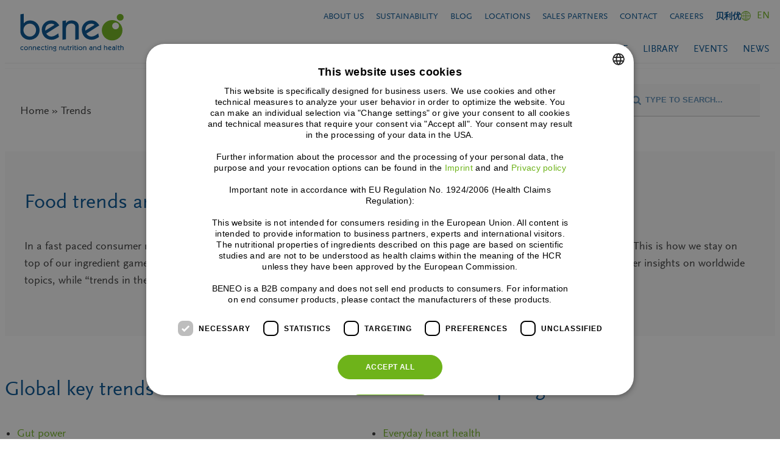

--- FILE ---
content_type: text/html; charset=UTF-8
request_url: https://www.beneo.com/trends
body_size: 60312
content:
<!DOCTYPE html>
<html lang="en-US">
<head>
	<meta charset="UTF-8" />
	<meta name="viewport" content="width=device-width, initial-scale=1" />
<meta name='robots' content='index, follow, max-image-preview:large, max-snippet:-1, max-video-preview:-1' />

<link rel="dns-prefetch" href="https://www.googletagmanager.com/">
<link rel="preload" href="https://cdn.cookie-script.com/s/8b9f0ec31cc54dd6c7d7c93fa2eb1607.js" as="script"> 

<!--<script cdn.cookie-script könnte im footer geladen werden (siehe weiter unten) - wird nicht nicht mehr über GTM geladen -->
<script type="text/javascript" charset="UTF-8" src="//cdn.cookie-script.com/s/8b9f0ec31cc54dd6c7d7c93fa2eb1607.js"></script>
<!-- Server Side Tracking by Taggrs.io -->
<script>(function(w,d,s,l,i){w[l]=w[l]||[];w[l].push({'gtm.start':
new Date().getTime(),event:'gtm.js'});var f=d.getElementsByTagName(s)[0],
j=d.createElement(s),dl=l!='dataLayer'?'&l='+l:'';j.async=true;j.src=
'https://www.googletagmanager.com/gtm.js?id='+i+dl;f.parentNode.insertBefore(j,f);
})(window,document,'script','dataLayer','GTM-MR5DGQ');</script>
<!-- End Server Side Tracking by Taggrs.io -->
    
	<!-- This site is optimized with the Yoast SEO Premium plugin v26.6 (Yoast SEO v26.6) - https://yoast.com/wordpress/plugins/seo/ -->
	<meta name="description" content="In a fast-paced consumer market, BENEO continuously analyses market developments and consumer research in the food industry." />
	<link rel="canonical" href="https://www.beneo.com/trends" />
	<meta property="og:locale" content="en_US" />
	<meta property="og:type" content="article" />
	<meta property="og:title" content="Trends" />
	<meta property="og:description" content="In a fast-paced consumer market, BENEO continuously analyses market developments and consumer research in the food industry." />
	<meta property="og:url" content="https://www.beneo.com/trends" />
	<meta property="og:site_name" content="BENEO" />
	<meta property="article:modified_time" content="2025-01-15T09:03:35+00:00" />
	<meta property="og:image" content="https://www.beneo.com/wp-content/uploads/2019/10/mintel-market-trends-slider.jpg" />
	<meta property="og:image:width" content="500" />
	<meta property="og:image:height" content="300" />
	<meta property="og:image:type" content="image/jpeg" />
	<meta name="twitter:card" content="summary_large_image" />
	<meta name="twitter:label1" content="Est. reading time" />
	<meta name="twitter:data1" content="2 minutes" />
	<script type="application/ld+json" class="yoast-schema-graph">{"@context":"https://schema.org","@graph":[{"@type":"WebPage","@id":"https://www.beneo.com/trends","url":"https://www.beneo.com/trends","name":"Food trends and market research | BENEO","isPartOf":{"@id":"https://www.beneo.com/#website"},"datePublished":"2019-02-27T11:31:07+00:00","dateModified":"2025-01-15T09:03:35+00:00","description":"In a fast-paced consumer market, BENEO continuously analyses market developments and consumer research in the food industry.","breadcrumb":{"@id":"https://www.beneo.com/trends#breadcrumb"},"inLanguage":"en-US","potentialAction":[{"@type":"ReadAction","target":["https://www.beneo.com/trends"]}]},{"@type":"BreadcrumbList","@id":"https://www.beneo.com/trends#breadcrumb","itemListElement":[{"@type":"ListItem","position":1,"name":"Home","item":"https://www.beneo.com/"},{"@type":"ListItem","position":2,"name":"Trends"}]},{"@type":"WebSite","@id":"https://www.beneo.com/#website","url":"https://www.beneo.com/","name":"BENEO","description":"connecting nutrition and health","publisher":{"@id":"https://www.beneo.com/#organization"},"potentialAction":[{"@type":"SearchAction","target":{"@type":"EntryPoint","urlTemplate":"https://www.beneo.com/?s={search_term_string}"},"query-input":{"@type":"PropertyValueSpecification","valueRequired":true,"valueName":"search_term_string"}}],"inLanguage":"en-US"},{"@type":"Organization","@id":"https://www.beneo.com/#organization","name":"BENEO GmbH","url":"https://www.beneo.com/","logo":{"@type":"ImageObject","inLanguage":"en-US","@id":"https://www.beneo.com/#/schema/logo/image/","url":"https://www.beneo.com/wp-content/uploads/2021/06/timeline-logo-beneo-200.png","contentUrl":"https://www.beneo.com/wp-content/uploads/2021/06/timeline-logo-beneo-200.png","width":200,"height":80,"caption":"BENEO GmbH"},"image":{"@id":"https://www.beneo.com/#/schema/logo/image/"},"sameAs":["https://www.linkedin.com/company/beneo","https://www.youtube.com/user/beneocorporate"],"email":"contact@beneo.com","telephone":"+49621421150","legalName":"BENEO GmbH","foundingDate":"2007-01-01","vatID":"DE253691060","iso6523Code":"0060:551385367","duns":"551385367","numberOfEmployees":{"@type":"QuantitativeValue","minValue":"1001","maxValue":"5000"}}]}</script>
	<!-- / Yoast SEO Premium plugin. -->


<title>Food trends and market research | BENEO</title>
	<link rel="preload" href="https://www.beneo.com/wp-content/themes/beneo-child/assets/fonts/1378238/4f6ff867-ada5-46e6-b232-170c2dbec7af.woff2" as="font" type="font/woff2" crossorigin>
   	<link rel="preload" href="/wp-content/themes/beneo-child/1764772651-style.min.css" as="style">
	<style id='wp-img-auto-sizes-contain-inline-css'>
img:is([sizes=auto i],[sizes^="auto," i]){contain-intrinsic-size:3000px 1500px}
/*# sourceURL=wp-img-auto-sizes-contain-inline-css */
</style>
<style id='wp-block-group-inline-css'>
.wp-block-group{box-sizing:border-box}:where(.wp-block-group.wp-block-group-is-layout-constrained){position:relative}
/*# sourceURL=https://www.beneo.com/wp-includes/blocks/group/style.min.css */
</style>
<style id='wp-block-group-theme-inline-css'>
:where(.wp-block-group.has-background){padding:1.25em 2.375em}
/*# sourceURL=https://www.beneo.com/wp-includes/blocks/group/theme.min.css */
</style>
<style id='wp-block-template-part-theme-inline-css'>
:root :where(.wp-block-template-part.has-background){margin-bottom:0;margin-top:0;padding:1.25em 2.375em}
/*# sourceURL=https://www.beneo.com/wp-includes/blocks/template-part/theme.min.css */
</style>
<style id='wp-block-separator-inline-css'>
@charset "UTF-8";.wp-block-separator{border:none;border-top:2px solid}:root :where(.wp-block-separator.is-style-dots){height:auto;line-height:1;text-align:center}:root :where(.wp-block-separator.is-style-dots):before{color:currentColor;content:"···";font-family:serif;font-size:1.5em;letter-spacing:2em;padding-left:2em}.wp-block-separator.is-style-dots{background:none!important;border:none!important}
/*# sourceURL=https://www.beneo.com/wp-includes/blocks/separator/style.min.css */
</style>
<style id='wp-block-separator-theme-inline-css'>
.wp-block-separator.has-css-opacity{opacity:.4}.wp-block-separator{border:none;border-bottom:2px solid;margin-left:auto;margin-right:auto}.wp-block-separator.has-alpha-channel-opacity{opacity:1}.wp-block-separator:not(.is-style-wide):not(.is-style-dots){width:100px}.wp-block-separator.has-background:not(.is-style-dots){border-bottom:none;height:1px}.wp-block-separator.has-background:not(.is-style-wide):not(.is-style-dots){height:2px}
/*# sourceURL=https://www.beneo.com/wp-includes/blocks/separator/theme.min.css */
</style>
<style id='wp-block-columns-inline-css'>
.wp-block-columns{box-sizing:border-box;display:flex;flex-wrap:wrap!important}@media (min-width:782px){.wp-block-columns{flex-wrap:nowrap!important}}.wp-block-columns{align-items:normal!important}.wp-block-columns.are-vertically-aligned-top{align-items:flex-start}.wp-block-columns.are-vertically-aligned-center{align-items:center}.wp-block-columns.are-vertically-aligned-bottom{align-items:flex-end}@media (max-width:781px){.wp-block-columns:not(.is-not-stacked-on-mobile)>.wp-block-column{flex-basis:100%!important}}@media (min-width:782px){.wp-block-columns:not(.is-not-stacked-on-mobile)>.wp-block-column{flex-basis:0;flex-grow:1}.wp-block-columns:not(.is-not-stacked-on-mobile)>.wp-block-column[style*=flex-basis]{flex-grow:0}}.wp-block-columns.is-not-stacked-on-mobile{flex-wrap:nowrap!important}.wp-block-columns.is-not-stacked-on-mobile>.wp-block-column{flex-basis:0;flex-grow:1}.wp-block-columns.is-not-stacked-on-mobile>.wp-block-column[style*=flex-basis]{flex-grow:0}:where(.wp-block-columns){margin-bottom:1.75em}:where(.wp-block-columns.has-background){padding:1.25em 2.375em}.wp-block-column{flex-grow:1;min-width:0;overflow-wrap:break-word;word-break:break-word}.wp-block-column.is-vertically-aligned-top{align-self:flex-start}.wp-block-column.is-vertically-aligned-center{align-self:center}.wp-block-column.is-vertically-aligned-bottom{align-self:flex-end}.wp-block-column.is-vertically-aligned-stretch{align-self:stretch}.wp-block-column.is-vertically-aligned-bottom,.wp-block-column.is-vertically-aligned-center,.wp-block-column.is-vertically-aligned-top{width:100%}
/*# sourceURL=https://www.beneo.com/wp-includes/blocks/columns/style.min.css */
</style>
<style id='wp-block-spacer-inline-css'>
.wp-block-spacer{clear:both}
/*# sourceURL=https://www.beneo.com/wp-includes/blocks/spacer/style.min.css */
</style>
<style id='wp-block-heading-inline-css'>
h1:where(.wp-block-heading).has-background,h2:where(.wp-block-heading).has-background,h3:where(.wp-block-heading).has-background,h4:where(.wp-block-heading).has-background,h5:where(.wp-block-heading).has-background,h6:where(.wp-block-heading).has-background{padding:1.25em 2.375em}h1.has-text-align-left[style*=writing-mode]:where([style*=vertical-lr]),h1.has-text-align-right[style*=writing-mode]:where([style*=vertical-rl]),h2.has-text-align-left[style*=writing-mode]:where([style*=vertical-lr]),h2.has-text-align-right[style*=writing-mode]:where([style*=vertical-rl]),h3.has-text-align-left[style*=writing-mode]:where([style*=vertical-lr]),h3.has-text-align-right[style*=writing-mode]:where([style*=vertical-rl]),h4.has-text-align-left[style*=writing-mode]:where([style*=vertical-lr]),h4.has-text-align-right[style*=writing-mode]:where([style*=vertical-rl]),h5.has-text-align-left[style*=writing-mode]:where([style*=vertical-lr]),h5.has-text-align-right[style*=writing-mode]:where([style*=vertical-rl]),h6.has-text-align-left[style*=writing-mode]:where([style*=vertical-lr]),h6.has-text-align-right[style*=writing-mode]:where([style*=vertical-rl]){rotate:180deg}
/*# sourceURL=https://www.beneo.com/wp-includes/blocks/heading/style.min.css */
</style>
<style id='wp-block-paragraph-inline-css'>
.is-small-text{font-size:.875em}.is-regular-text{font-size:1em}.is-large-text{font-size:2.25em}.is-larger-text{font-size:3em}.has-drop-cap:not(:focus):first-letter{float:left;font-size:8.4em;font-style:normal;font-weight:100;line-height:.68;margin:.05em .1em 0 0;text-transform:uppercase}body.rtl .has-drop-cap:not(:focus):first-letter{float:none;margin-left:.1em}p.has-drop-cap.has-background{overflow:hidden}:root :where(p.has-background){padding:1.25em 2.375em}:where(p.has-text-color:not(.has-link-color)) a{color:inherit}p.has-text-align-left[style*="writing-mode:vertical-lr"],p.has-text-align-right[style*="writing-mode:vertical-rl"]{rotate:180deg}
/*# sourceURL=https://www.beneo.com/wp-includes/blocks/paragraph/style.min.css */
</style>
<style id='wp-block-list-inline-css'>
ol,ul{box-sizing:border-box}:root :where(.wp-block-list.has-background){padding:1.25em 2.375em}
/*# sourceURL=https://www.beneo.com/wp-includes/blocks/list/style.min.css */
</style>
<style id='wp-block-button-inline-css'>
.wp-block-button__link{align-content:center;box-sizing:border-box;cursor:pointer;display:inline-block;height:100%;text-align:center;word-break:break-word}.wp-block-button__link.aligncenter{text-align:center}.wp-block-button__link.alignright{text-align:right}:where(.wp-block-button__link){border-radius:9999px;box-shadow:none;padding:calc(.667em + 2px) calc(1.333em + 2px);text-decoration:none}.wp-block-button[style*=text-decoration] .wp-block-button__link{text-decoration:inherit}.wp-block-buttons>.wp-block-button.has-custom-width{max-width:none}.wp-block-buttons>.wp-block-button.has-custom-width .wp-block-button__link{width:100%}.wp-block-buttons>.wp-block-button.has-custom-font-size .wp-block-button__link{font-size:inherit}.wp-block-buttons>.wp-block-button.wp-block-button__width-25{width:calc(25% - var(--wp--style--block-gap, .5em)*.75)}.wp-block-buttons>.wp-block-button.wp-block-button__width-50{width:calc(50% - var(--wp--style--block-gap, .5em)*.5)}.wp-block-buttons>.wp-block-button.wp-block-button__width-75{width:calc(75% - var(--wp--style--block-gap, .5em)*.25)}.wp-block-buttons>.wp-block-button.wp-block-button__width-100{flex-basis:100%;width:100%}.wp-block-buttons.is-vertical>.wp-block-button.wp-block-button__width-25{width:25%}.wp-block-buttons.is-vertical>.wp-block-button.wp-block-button__width-50{width:50%}.wp-block-buttons.is-vertical>.wp-block-button.wp-block-button__width-75{width:75%}.wp-block-button.is-style-squared,.wp-block-button__link.wp-block-button.is-style-squared{border-radius:0}.wp-block-button.no-border-radius,.wp-block-button__link.no-border-radius{border-radius:0!important}:root :where(.wp-block-button .wp-block-button__link.is-style-outline),:root :where(.wp-block-button.is-style-outline>.wp-block-button__link){border:2px solid;padding:.667em 1.333em}:root :where(.wp-block-button .wp-block-button__link.is-style-outline:not(.has-text-color)),:root :where(.wp-block-button.is-style-outline>.wp-block-button__link:not(.has-text-color)){color:currentColor}:root :where(.wp-block-button .wp-block-button__link.is-style-outline:not(.has-background)),:root :where(.wp-block-button.is-style-outline>.wp-block-button__link:not(.has-background)){background-color:initial;background-image:none}
/*# sourceURL=https://www.beneo.com/wp-includes/blocks/button/style.min.css */
</style>
<style id='wp-block-buttons-inline-css'>
.wp-block-buttons{box-sizing:border-box}.wp-block-buttons.is-vertical{flex-direction:column}.wp-block-buttons.is-vertical>.wp-block-button:last-child{margin-bottom:0}.wp-block-buttons>.wp-block-button{display:inline-block;margin:0}.wp-block-buttons.is-content-justification-left{justify-content:flex-start}.wp-block-buttons.is-content-justification-left.is-vertical{align-items:flex-start}.wp-block-buttons.is-content-justification-center{justify-content:center}.wp-block-buttons.is-content-justification-center.is-vertical{align-items:center}.wp-block-buttons.is-content-justification-right{justify-content:flex-end}.wp-block-buttons.is-content-justification-right.is-vertical{align-items:flex-end}.wp-block-buttons.is-content-justification-space-between{justify-content:space-between}.wp-block-buttons.aligncenter{text-align:center}.wp-block-buttons:not(.is-content-justification-space-between,.is-content-justification-right,.is-content-justification-left,.is-content-justification-center) .wp-block-button.aligncenter{margin-left:auto;margin-right:auto;width:100%}.wp-block-buttons[style*=text-decoration] .wp-block-button,.wp-block-buttons[style*=text-decoration] .wp-block-button__link{text-decoration:inherit}.wp-block-buttons.has-custom-font-size .wp-block-button__link{font-size:inherit}.wp-block-buttons .wp-block-button__link{width:100%}.wp-block-button.aligncenter{text-align:center}
/*# sourceURL=https://www.beneo.com/wp-includes/blocks/buttons/style.min.css */
</style>
<style id='wp-block-post-content-inline-css'>
.wp-block-post-content{display:flow-root}
/*# sourceURL=https://www.beneo.com/wp-includes/blocks/post-content/style.min.css */
</style>
<style id='wp-block-image-inline-css'>
.wp-block-image>a,.wp-block-image>figure>a{display:inline-block}.wp-block-image img{box-sizing:border-box;height:auto;max-width:100%;vertical-align:bottom}@media not (prefers-reduced-motion){.wp-block-image img.hide{visibility:hidden}.wp-block-image img.show{animation:show-content-image .4s}}.wp-block-image[style*=border-radius] img,.wp-block-image[style*=border-radius]>a{border-radius:inherit}.wp-block-image.has-custom-border img{box-sizing:border-box}.wp-block-image.aligncenter{text-align:center}.wp-block-image.alignfull>a,.wp-block-image.alignwide>a{width:100%}.wp-block-image.alignfull img,.wp-block-image.alignwide img{height:auto;width:100%}.wp-block-image .aligncenter,.wp-block-image .alignleft,.wp-block-image .alignright,.wp-block-image.aligncenter,.wp-block-image.alignleft,.wp-block-image.alignright{display:table}.wp-block-image .aligncenter>figcaption,.wp-block-image .alignleft>figcaption,.wp-block-image .alignright>figcaption,.wp-block-image.aligncenter>figcaption,.wp-block-image.alignleft>figcaption,.wp-block-image.alignright>figcaption{caption-side:bottom;display:table-caption}.wp-block-image .alignleft{float:left;margin:.5em 1em .5em 0}.wp-block-image .alignright{float:right;margin:.5em 0 .5em 1em}.wp-block-image .aligncenter{margin-left:auto;margin-right:auto}.wp-block-image :where(figcaption){margin-bottom:1em;margin-top:.5em}.wp-block-image.is-style-circle-mask img{border-radius:9999px}@supports ((-webkit-mask-image:none) or (mask-image:none)) or (-webkit-mask-image:none){.wp-block-image.is-style-circle-mask img{border-radius:0;-webkit-mask-image:url('data:image/svg+xml;utf8,<svg viewBox="0 0 100 100" xmlns="http://www.w3.org/2000/svg"><circle cx="50" cy="50" r="50"/></svg>');mask-image:url('data:image/svg+xml;utf8,<svg viewBox="0 0 100 100" xmlns="http://www.w3.org/2000/svg"><circle cx="50" cy="50" r="50"/></svg>');mask-mode:alpha;-webkit-mask-position:center;mask-position:center;-webkit-mask-repeat:no-repeat;mask-repeat:no-repeat;-webkit-mask-size:contain;mask-size:contain}}:root :where(.wp-block-image.is-style-rounded img,.wp-block-image .is-style-rounded img){border-radius:9999px}.wp-block-image figure{margin:0}.wp-lightbox-container{display:flex;flex-direction:column;position:relative}.wp-lightbox-container img{cursor:zoom-in}.wp-lightbox-container img:hover+button{opacity:1}.wp-lightbox-container button{align-items:center;backdrop-filter:blur(16px) saturate(180%);background-color:#5a5a5a40;border:none;border-radius:4px;cursor:zoom-in;display:flex;height:20px;justify-content:center;opacity:0;padding:0;position:absolute;right:16px;text-align:center;top:16px;width:20px;z-index:100}@media not (prefers-reduced-motion){.wp-lightbox-container button{transition:opacity .2s ease}}.wp-lightbox-container button:focus-visible{outline:3px auto #5a5a5a40;outline:3px auto -webkit-focus-ring-color;outline-offset:3px}.wp-lightbox-container button:hover{cursor:pointer;opacity:1}.wp-lightbox-container button:focus{opacity:1}.wp-lightbox-container button:focus,.wp-lightbox-container button:hover,.wp-lightbox-container button:not(:hover):not(:active):not(.has-background){background-color:#5a5a5a40;border:none}.wp-lightbox-overlay{box-sizing:border-box;cursor:zoom-out;height:100vh;left:0;overflow:hidden;position:fixed;top:0;visibility:hidden;width:100%;z-index:100000}.wp-lightbox-overlay .close-button{align-items:center;cursor:pointer;display:flex;justify-content:center;min-height:40px;min-width:40px;padding:0;position:absolute;right:calc(env(safe-area-inset-right) + 16px);top:calc(env(safe-area-inset-top) + 16px);z-index:5000000}.wp-lightbox-overlay .close-button:focus,.wp-lightbox-overlay .close-button:hover,.wp-lightbox-overlay .close-button:not(:hover):not(:active):not(.has-background){background:none;border:none}.wp-lightbox-overlay .lightbox-image-container{height:var(--wp--lightbox-container-height);left:50%;overflow:hidden;position:absolute;top:50%;transform:translate(-50%,-50%);transform-origin:top left;width:var(--wp--lightbox-container-width);z-index:9999999999}.wp-lightbox-overlay .wp-block-image{align-items:center;box-sizing:border-box;display:flex;height:100%;justify-content:center;margin:0;position:relative;transform-origin:0 0;width:100%;z-index:3000000}.wp-lightbox-overlay .wp-block-image img{height:var(--wp--lightbox-image-height);min-height:var(--wp--lightbox-image-height);min-width:var(--wp--lightbox-image-width);width:var(--wp--lightbox-image-width)}.wp-lightbox-overlay .wp-block-image figcaption{display:none}.wp-lightbox-overlay button{background:none;border:none}.wp-lightbox-overlay .scrim{background-color:#fff;height:100%;opacity:.9;position:absolute;width:100%;z-index:2000000}.wp-lightbox-overlay.active{visibility:visible}@media not (prefers-reduced-motion){.wp-lightbox-overlay.active{animation:turn-on-visibility .25s both}.wp-lightbox-overlay.active img{animation:turn-on-visibility .35s both}.wp-lightbox-overlay.show-closing-animation:not(.active){animation:turn-off-visibility .35s both}.wp-lightbox-overlay.show-closing-animation:not(.active) img{animation:turn-off-visibility .25s both}.wp-lightbox-overlay.zoom.active{animation:none;opacity:1;visibility:visible}.wp-lightbox-overlay.zoom.active .lightbox-image-container{animation:lightbox-zoom-in .4s}.wp-lightbox-overlay.zoom.active .lightbox-image-container img{animation:none}.wp-lightbox-overlay.zoom.active .scrim{animation:turn-on-visibility .4s forwards}.wp-lightbox-overlay.zoom.show-closing-animation:not(.active){animation:none}.wp-lightbox-overlay.zoom.show-closing-animation:not(.active) .lightbox-image-container{animation:lightbox-zoom-out .4s}.wp-lightbox-overlay.zoom.show-closing-animation:not(.active) .lightbox-image-container img{animation:none}.wp-lightbox-overlay.zoom.show-closing-animation:not(.active) .scrim{animation:turn-off-visibility .4s forwards}}@keyframes show-content-image{0%{visibility:hidden}99%{visibility:hidden}to{visibility:visible}}@keyframes turn-on-visibility{0%{opacity:0}to{opacity:1}}@keyframes turn-off-visibility{0%{opacity:1;visibility:visible}99%{opacity:0;visibility:visible}to{opacity:0;visibility:hidden}}@keyframes lightbox-zoom-in{0%{transform:translate(calc((-100vw + var(--wp--lightbox-scrollbar-width))/2 + var(--wp--lightbox-initial-left-position)),calc(-50vh + var(--wp--lightbox-initial-top-position))) scale(var(--wp--lightbox-scale))}to{transform:translate(-50%,-50%) scale(1)}}@keyframes lightbox-zoom-out{0%{transform:translate(-50%,-50%) scale(1);visibility:visible}99%{visibility:visible}to{transform:translate(calc((-100vw + var(--wp--lightbox-scrollbar-width))/2 + var(--wp--lightbox-initial-left-position)),calc(-50vh + var(--wp--lightbox-initial-top-position))) scale(var(--wp--lightbox-scale));visibility:hidden}}
/*# sourceURL=https://www.beneo.com/wp-includes/blocks/image/style.min.css */
</style>
<style id='wp-block-image-theme-inline-css'>
:root :where(.wp-block-image figcaption){color:#555;font-size:13px;text-align:center}.is-dark-theme :root :where(.wp-block-image figcaption){color:#ffffffa6}.wp-block-image{margin:0 0 1em}
/*# sourceURL=https://www.beneo.com/wp-includes/blocks/image/theme.min.css */
</style>
<style id='wp-block-library-inline-css'>
:root{--wp-block-synced-color:#7a00df;--wp-block-synced-color--rgb:122,0,223;--wp-bound-block-color:var(--wp-block-synced-color);--wp-editor-canvas-background:#ddd;--wp-admin-theme-color:#007cba;--wp-admin-theme-color--rgb:0,124,186;--wp-admin-theme-color-darker-10:#006ba1;--wp-admin-theme-color-darker-10--rgb:0,107,160.5;--wp-admin-theme-color-darker-20:#005a87;--wp-admin-theme-color-darker-20--rgb:0,90,135;--wp-admin-border-width-focus:2px}@media (min-resolution:192dpi){:root{--wp-admin-border-width-focus:1.5px}}.wp-element-button{cursor:pointer}:root .has-very-light-gray-background-color{background-color:#eee}:root .has-very-dark-gray-background-color{background-color:#313131}:root .has-very-light-gray-color{color:#eee}:root .has-very-dark-gray-color{color:#313131}:root .has-vivid-green-cyan-to-vivid-cyan-blue-gradient-background{background:linear-gradient(135deg,#00d084,#0693e3)}:root .has-purple-crush-gradient-background{background:linear-gradient(135deg,#34e2e4,#4721fb 50%,#ab1dfe)}:root .has-hazy-dawn-gradient-background{background:linear-gradient(135deg,#faaca8,#dad0ec)}:root .has-subdued-olive-gradient-background{background:linear-gradient(135deg,#fafae1,#67a671)}:root .has-atomic-cream-gradient-background{background:linear-gradient(135deg,#fdd79a,#004a59)}:root .has-nightshade-gradient-background{background:linear-gradient(135deg,#330968,#31cdcf)}:root .has-midnight-gradient-background{background:linear-gradient(135deg,#020381,#2874fc)}:root{--wp--preset--font-size--normal:16px;--wp--preset--font-size--huge:42px}.has-regular-font-size{font-size:1em}.has-larger-font-size{font-size:2.625em}.has-normal-font-size{font-size:var(--wp--preset--font-size--normal)}.has-huge-font-size{font-size:var(--wp--preset--font-size--huge)}.has-text-align-center{text-align:center}.has-text-align-left{text-align:left}.has-text-align-right{text-align:right}.has-fit-text{white-space:nowrap!important}#end-resizable-editor-section{display:none}.aligncenter{clear:both}.items-justified-left{justify-content:flex-start}.items-justified-center{justify-content:center}.items-justified-right{justify-content:flex-end}.items-justified-space-between{justify-content:space-between}.screen-reader-text{border:0;clip-path:inset(50%);height:1px;margin:-1px;overflow:hidden;padding:0;position:absolute;width:1px;word-wrap:normal!important}.screen-reader-text:focus{background-color:#ddd;clip-path:none;color:#444;display:block;font-size:1em;height:auto;left:5px;line-height:normal;padding:15px 23px 14px;text-decoration:none;top:5px;width:auto;z-index:100000}html :where(.has-border-color){border-style:solid}html :where([style*=border-top-color]){border-top-style:solid}html :where([style*=border-right-color]){border-right-style:solid}html :where([style*=border-bottom-color]){border-bottom-style:solid}html :where([style*=border-left-color]){border-left-style:solid}html :where([style*=border-width]){border-style:solid}html :where([style*=border-top-width]){border-top-style:solid}html :where([style*=border-right-width]){border-right-style:solid}html :where([style*=border-bottom-width]){border-bottom-style:solid}html :where([style*=border-left-width]){border-left-style:solid}html :where(img[class*=wp-image-]){height:auto;max-width:100%}:where(figure){margin:0 0 1em}html :where(.is-position-sticky){--wp-admin--admin-bar--position-offset:var(--wp-admin--admin-bar--height,0px)}@media screen and (max-width:600px){html :where(.is-position-sticky){--wp-admin--admin-bar--position-offset:0px}}
/*# sourceURL=/wp-includes/css/dist/block-library/common.min.css */
</style>
<style id='global-styles-inline-css'>
:root{--wp--preset--aspect-ratio--square: 1;--wp--preset--aspect-ratio--4-3: 4/3;--wp--preset--aspect-ratio--3-4: 3/4;--wp--preset--aspect-ratio--3-2: 3/2;--wp--preset--aspect-ratio--2-3: 2/3;--wp--preset--aspect-ratio--16-9: 16/9;--wp--preset--aspect-ratio--9-16: 9/16;--wp--preset--color--black: #000000;--wp--preset--color--cyan-bluish-gray: #abb8c3;--wp--preset--color--white: #ffffff;--wp--preset--color--pale-pink: #f78da7;--wp--preset--color--vivid-red: #cf2e2e;--wp--preset--color--luminous-vivid-orange: #ff6900;--wp--preset--color--luminous-vivid-amber: #fcb900;--wp--preset--color--light-green-cyan: #7bdcb5;--wp--preset--color--vivid-green-cyan: #00d084;--wp--preset--color--pale-cyan-blue: #8ed1fc;--wp--preset--color--vivid-cyan-blue: #0693e3;--wp--preset--color--vivid-purple: #9b51e0;--wp--preset--color--foreground: #333333;--wp--preset--color--background: #ffffff;--wp--preset--color--primary: #005091;--wp--preset--color--secondary: #6eb31a;--wp--preset--color--tertiary: #fafafa;--wp--preset--color--quarternary: #dc7d28;--wp--preset--color--quinary: #f2f2f2;--wp--preset--gradient--vivid-cyan-blue-to-vivid-purple: linear-gradient(135deg,rgb(6,147,227) 0%,rgb(155,81,224) 100%);--wp--preset--gradient--light-green-cyan-to-vivid-green-cyan: linear-gradient(135deg,rgb(122,220,180) 0%,rgb(0,208,130) 100%);--wp--preset--gradient--luminous-vivid-amber-to-luminous-vivid-orange: linear-gradient(135deg,rgb(252,185,0) 0%,rgb(255,105,0) 100%);--wp--preset--gradient--luminous-vivid-orange-to-vivid-red: linear-gradient(135deg,rgb(255,105,0) 0%,rgb(207,46,46) 100%);--wp--preset--gradient--very-light-gray-to-cyan-bluish-gray: linear-gradient(135deg,rgb(238,238,238) 0%,rgb(169,184,195) 100%);--wp--preset--gradient--cool-to-warm-spectrum: linear-gradient(135deg,rgb(74,234,220) 0%,rgb(151,120,209) 20%,rgb(207,42,186) 40%,rgb(238,44,130) 60%,rgb(251,105,98) 80%,rgb(254,248,76) 100%);--wp--preset--gradient--blush-light-purple: linear-gradient(135deg,rgb(255,206,236) 0%,rgb(152,150,240) 100%);--wp--preset--gradient--blush-bordeaux: linear-gradient(135deg,rgb(254,205,165) 0%,rgb(254,45,45) 50%,rgb(107,0,62) 100%);--wp--preset--gradient--luminous-dusk: linear-gradient(135deg,rgb(255,203,112) 0%,rgb(199,81,192) 50%,rgb(65,88,208) 100%);--wp--preset--gradient--pale-ocean: linear-gradient(135deg,rgb(255,245,203) 0%,rgb(182,227,212) 50%,rgb(51,167,181) 100%);--wp--preset--gradient--electric-grass: linear-gradient(135deg,rgb(202,248,128) 0%,rgb(113,206,126) 100%);--wp--preset--gradient--midnight: linear-gradient(135deg,rgb(2,3,129) 0%,rgb(40,116,252) 100%);--wp--preset--gradient--vertical-secondary-to-tertiary: linear-gradient(to bottom,var(--wp--preset--color--secondary) 0%,var(--wp--preset--color--tertiary) 100%);--wp--preset--gradient--vertical-secondary-to-background: linear-gradient(to bottom,var(--wp--preset--color--secondary) 0%,var(--wp--preset--color--background) 100%);--wp--preset--gradient--vertical-tertiary-to-background: linear-gradient(to bottom,var(--wp--preset--color--tertiary) 0%,var(--wp--preset--color--background) 100%);--wp--preset--gradient--diagonal-primary-to-foreground: linear-gradient(to bottom right,var(--wp--preset--color--primary) 0%,var(--wp--preset--color--foreground) 100%);--wp--preset--gradient--diagonal-secondary-to-background: linear-gradient(to bottom right,var(--wp--preset--color--secondary) 50%,var(--wp--preset--color--background) 50%);--wp--preset--gradient--diagonal-background-to-secondary: linear-gradient(to bottom right,var(--wp--preset--color--background) 50%,var(--wp--preset--color--secondary) 50%);--wp--preset--gradient--diagonal-tertiary-to-background: linear-gradient(to bottom right,var(--wp--preset--color--tertiary) 50%,var(--wp--preset--color--background) 50%);--wp--preset--gradient--diagonal-background-to-tertiary: linear-gradient(to bottom right,var(--wp--preset--color--background) 50%,var(--wp--preset--color--tertiary) 50%);--wp--preset--font-size--small: 1rem;--wp--preset--font-size--medium: 1.7rem;--wp--preset--font-size--large: 2.1rem;--wp--preset--font-size--x-large: clamp(1.75rem, 3vw, 2.25rem);--wp--preset--font-size--mini: 0.9rem;--wp--preset--font-size--x-small: 1.125rem;--wp--preset--font-size--normal: 1.125rem;--wp--preset--font-size--medium-s: 1.4rem;--wp--preset--font-family--system-font: -apple-system,BlinkMacSystemFont,"Segoe UI",Roboto,Oxygen-Sans,Ubuntu,Cantarell,"Helvetica Neue","Arial",sans-serif;--wp--preset--font-family--source-serif-pro: "Source Serif Pro", serif;--wp--preset--font-family--scala-sans-regular: "Scala Sans Offc W02 Regular", "Arial", sans serif;--wp--preset--font-family--scala-sans-bold: "Scala Sans Offc W02 Bold", "Arial", sans serif;--wp--preset--spacing--20: 0.44rem;--wp--preset--spacing--30: 0.67rem;--wp--preset--spacing--40: 1rem;--wp--preset--spacing--50: 1.5rem;--wp--preset--spacing--60: 2.25rem;--wp--preset--spacing--70: 3.38rem;--wp--preset--spacing--80: 5.06rem;--wp--preset--shadow--natural: 6px 6px 9px rgba(0, 0, 0, 0.2);--wp--preset--shadow--deep: 12px 12px 50px rgba(0, 0, 0, 0.4);--wp--preset--shadow--sharp: 6px 6px 0px rgba(0, 0, 0, 0.2);--wp--preset--shadow--outlined: 6px 6px 0px -3px rgb(255, 255, 255), 6px 6px rgb(0, 0, 0);--wp--preset--shadow--crisp: 6px 6px 0px rgb(0, 0, 0);--wp--custom--spacing--small: max(1.25rem, 5vw);--wp--custom--spacing--medium: clamp(2rem, 8vw, calc(4 * var(--wp--style--block-gap)));--wp--custom--spacing--large: clamp(4rem, 10vw, 8rem);--wp--custom--spacing--outer: var(--wp--custom--spacing--small, 1.25rem);--wp--custom--typography--font-size--huge: clamp(2.25rem, 4vw, 2.75rem);--wp--custom--typography--font-size--gigantic: clamp(2.75rem, 6vw, 3.25rem);--wp--custom--typography--font-size--colossal: clamp(3.25rem, 8vw, 6.25rem);--wp--custom--typography--line-height--tiny: 1.15;--wp--custom--typography--line-height--small: 1.2;--wp--custom--typography--line-height--medium: 1.4;--wp--custom--typography--line-height--normal: 1.6;}:root { --wp--style--global--content-size: 1000px;--wp--style--global--wide-size: 1200px; }:where(body) { margin: 0; }.wp-site-blocks > .alignleft { float: left; margin-right: 2em; }.wp-site-blocks > .alignright { float: right; margin-left: 2em; }.wp-site-blocks > .aligncenter { justify-content: center; margin-left: auto; margin-right: auto; }:where(.wp-site-blocks) > * { margin-block-start: 1.5rem; margin-block-end: 0; }:where(.wp-site-blocks) > :first-child { margin-block-start: 0; }:where(.wp-site-blocks) > :last-child { margin-block-end: 0; }:root { --wp--style--block-gap: 1.5rem; }:root :where(.is-layout-flow) > :first-child{margin-block-start: 0;}:root :where(.is-layout-flow) > :last-child{margin-block-end: 0;}:root :where(.is-layout-flow) > *{margin-block-start: 1.5rem;margin-block-end: 0;}:root :where(.is-layout-constrained) > :first-child{margin-block-start: 0;}:root :where(.is-layout-constrained) > :last-child{margin-block-end: 0;}:root :where(.is-layout-constrained) > *{margin-block-start: 1.5rem;margin-block-end: 0;}:root :where(.is-layout-flex){gap: 1.5rem;}:root :where(.is-layout-grid){gap: 1.5rem;}.is-layout-flow > .alignleft{float: left;margin-inline-start: 0;margin-inline-end: 2em;}.is-layout-flow > .alignright{float: right;margin-inline-start: 2em;margin-inline-end: 0;}.is-layout-flow > .aligncenter{margin-left: auto !important;margin-right: auto !important;}.is-layout-constrained > .alignleft{float: left;margin-inline-start: 0;margin-inline-end: 2em;}.is-layout-constrained > .alignright{float: right;margin-inline-start: 2em;margin-inline-end: 0;}.is-layout-constrained > .aligncenter{margin-left: auto !important;margin-right: auto !important;}.is-layout-constrained > :where(:not(.alignleft):not(.alignright):not(.alignfull)){max-width: var(--wp--style--global--content-size);margin-left: auto !important;margin-right: auto !important;}.is-layout-constrained > .alignwide{max-width: var(--wp--style--global--wide-size);}body .is-layout-flex{display: flex;}.is-layout-flex{flex-wrap: wrap;align-items: center;}.is-layout-flex > :is(*, div){margin: 0;}body .is-layout-grid{display: grid;}.is-layout-grid > :is(*, div){margin: 0;}body{background-color: var(--wp--preset--color--background);color: var(--wp--preset--color--foreground);font-family: var(--wp--preset--font-family--scala-sans-regular);font-size: var(--wp--preset--font-size--normal);line-height: var(--wp--custom--typography--line-height--normal);padding-top: 0px;padding-right: 0px;padding-bottom: 0px;padding-left: 0px;}a:where(:not(.wp-element-button)){color: var(--wp--preset--color--foreground);text-decoration: underline;}h1{color: var(--wp--preset--color--primary);font-family: var(--wp--preset--font-family--scala-sans-regular);font-size: var(--wp--preset--font-size--large);font-weight: 400;line-height: var(--wp--custom--typography--line-height--tiny);}h2{color: var(--wp--preset--color--primary);font-family: var(--wp--preset--font-family--scala-sans-regular);font-size: var(--wp--preset--font-size--large);font-weight: 400;line-height: var(--wp--custom--typography--line-height--tiny);}h3{color: var(--wp--preset--color--primary);font-family: var(--wp--preset--font-family--scala-sans-regular);font-size: var(--wp--preset--font-size--medium);font-weight: 400;line-height: var(--wp--custom--typography--line-height--tiny);}h4{color: var(--wp--preset--color--primary);font-family: var(--wp--preset--font-family--scala-sans-regular);font-size: var(--wp--preset--font-size--medium-s);font-weight: 300;line-height: var(--wp--custom--typography--line-height--tiny);}h5{font-family: var(--wp--preset--font-family--system-font);font-size: var(--wp--preset--font-size--medium);font-weight: 700;line-height: var(--wp--custom--typography--line-height--normal);text-transform: uppercase;}h6{font-family: var(--wp--preset--font-family--system-font);font-size: var(--wp--preset--font-size--medium);font-weight: 400;line-height: var(--wp--custom--typography--line-height--normal);text-transform: uppercase;}:root :where(.wp-element-button, .wp-block-button__link){background-color: #32373c;border-width: 0;color: #fff;font-family: inherit;font-size: inherit;font-style: inherit;font-weight: inherit;letter-spacing: inherit;line-height: inherit;padding-top: calc(0.667em + 2px);padding-right: calc(1.333em + 2px);padding-bottom: calc(0.667em + 2px);padding-left: calc(1.333em + 2px);text-decoration: none;text-transform: inherit;}.has-black-color{color: var(--wp--preset--color--black) !important;}.has-cyan-bluish-gray-color{color: var(--wp--preset--color--cyan-bluish-gray) !important;}.has-white-color{color: var(--wp--preset--color--white) !important;}.has-pale-pink-color{color: var(--wp--preset--color--pale-pink) !important;}.has-vivid-red-color{color: var(--wp--preset--color--vivid-red) !important;}.has-luminous-vivid-orange-color{color: var(--wp--preset--color--luminous-vivid-orange) !important;}.has-luminous-vivid-amber-color{color: var(--wp--preset--color--luminous-vivid-amber) !important;}.has-light-green-cyan-color{color: var(--wp--preset--color--light-green-cyan) !important;}.has-vivid-green-cyan-color{color: var(--wp--preset--color--vivid-green-cyan) !important;}.has-pale-cyan-blue-color{color: var(--wp--preset--color--pale-cyan-blue) !important;}.has-vivid-cyan-blue-color{color: var(--wp--preset--color--vivid-cyan-blue) !important;}.has-vivid-purple-color{color: var(--wp--preset--color--vivid-purple) !important;}.has-foreground-color{color: var(--wp--preset--color--foreground) !important;}.has-background-color{color: var(--wp--preset--color--background) !important;}.has-primary-color{color: var(--wp--preset--color--primary) !important;}.has-secondary-color{color: var(--wp--preset--color--secondary) !important;}.has-tertiary-color{color: var(--wp--preset--color--tertiary) !important;}.has-quarternary-color{color: var(--wp--preset--color--quarternary) !important;}.has-quinary-color{color: var(--wp--preset--color--quinary) !important;}.has-black-background-color{background-color: var(--wp--preset--color--black) !important;}.has-cyan-bluish-gray-background-color{background-color: var(--wp--preset--color--cyan-bluish-gray) !important;}.has-white-background-color{background-color: var(--wp--preset--color--white) !important;}.has-pale-pink-background-color{background-color: var(--wp--preset--color--pale-pink) !important;}.has-vivid-red-background-color{background-color: var(--wp--preset--color--vivid-red) !important;}.has-luminous-vivid-orange-background-color{background-color: var(--wp--preset--color--luminous-vivid-orange) !important;}.has-luminous-vivid-amber-background-color{background-color: var(--wp--preset--color--luminous-vivid-amber) !important;}.has-light-green-cyan-background-color{background-color: var(--wp--preset--color--light-green-cyan) !important;}.has-vivid-green-cyan-background-color{background-color: var(--wp--preset--color--vivid-green-cyan) !important;}.has-pale-cyan-blue-background-color{background-color: var(--wp--preset--color--pale-cyan-blue) !important;}.has-vivid-cyan-blue-background-color{background-color: var(--wp--preset--color--vivid-cyan-blue) !important;}.has-vivid-purple-background-color{background-color: var(--wp--preset--color--vivid-purple) !important;}.has-foreground-background-color{background-color: var(--wp--preset--color--foreground) !important;}.has-background-background-color{background-color: var(--wp--preset--color--background) !important;}.has-primary-background-color{background-color: var(--wp--preset--color--primary) !important;}.has-secondary-background-color{background-color: var(--wp--preset--color--secondary) !important;}.has-tertiary-background-color{background-color: var(--wp--preset--color--tertiary) !important;}.has-quarternary-background-color{background-color: var(--wp--preset--color--quarternary) !important;}.has-quinary-background-color{background-color: var(--wp--preset--color--quinary) !important;}.has-black-border-color{border-color: var(--wp--preset--color--black) !important;}.has-cyan-bluish-gray-border-color{border-color: var(--wp--preset--color--cyan-bluish-gray) !important;}.has-white-border-color{border-color: var(--wp--preset--color--white) !important;}.has-pale-pink-border-color{border-color: var(--wp--preset--color--pale-pink) !important;}.has-vivid-red-border-color{border-color: var(--wp--preset--color--vivid-red) !important;}.has-luminous-vivid-orange-border-color{border-color: var(--wp--preset--color--luminous-vivid-orange) !important;}.has-luminous-vivid-amber-border-color{border-color: var(--wp--preset--color--luminous-vivid-amber) !important;}.has-light-green-cyan-border-color{border-color: var(--wp--preset--color--light-green-cyan) !important;}.has-vivid-green-cyan-border-color{border-color: var(--wp--preset--color--vivid-green-cyan) !important;}.has-pale-cyan-blue-border-color{border-color: var(--wp--preset--color--pale-cyan-blue) !important;}.has-vivid-cyan-blue-border-color{border-color: var(--wp--preset--color--vivid-cyan-blue) !important;}.has-vivid-purple-border-color{border-color: var(--wp--preset--color--vivid-purple) !important;}.has-foreground-border-color{border-color: var(--wp--preset--color--foreground) !important;}.has-background-border-color{border-color: var(--wp--preset--color--background) !important;}.has-primary-border-color{border-color: var(--wp--preset--color--primary) !important;}.has-secondary-border-color{border-color: var(--wp--preset--color--secondary) !important;}.has-tertiary-border-color{border-color: var(--wp--preset--color--tertiary) !important;}.has-quarternary-border-color{border-color: var(--wp--preset--color--quarternary) !important;}.has-quinary-border-color{border-color: var(--wp--preset--color--quinary) !important;}.has-vivid-cyan-blue-to-vivid-purple-gradient-background{background: var(--wp--preset--gradient--vivid-cyan-blue-to-vivid-purple) !important;}.has-light-green-cyan-to-vivid-green-cyan-gradient-background{background: var(--wp--preset--gradient--light-green-cyan-to-vivid-green-cyan) !important;}.has-luminous-vivid-amber-to-luminous-vivid-orange-gradient-background{background: var(--wp--preset--gradient--luminous-vivid-amber-to-luminous-vivid-orange) !important;}.has-luminous-vivid-orange-to-vivid-red-gradient-background{background: var(--wp--preset--gradient--luminous-vivid-orange-to-vivid-red) !important;}.has-very-light-gray-to-cyan-bluish-gray-gradient-background{background: var(--wp--preset--gradient--very-light-gray-to-cyan-bluish-gray) !important;}.has-cool-to-warm-spectrum-gradient-background{background: var(--wp--preset--gradient--cool-to-warm-spectrum) !important;}.has-blush-light-purple-gradient-background{background: var(--wp--preset--gradient--blush-light-purple) !important;}.has-blush-bordeaux-gradient-background{background: var(--wp--preset--gradient--blush-bordeaux) !important;}.has-luminous-dusk-gradient-background{background: var(--wp--preset--gradient--luminous-dusk) !important;}.has-pale-ocean-gradient-background{background: var(--wp--preset--gradient--pale-ocean) !important;}.has-electric-grass-gradient-background{background: var(--wp--preset--gradient--electric-grass) !important;}.has-midnight-gradient-background{background: var(--wp--preset--gradient--midnight) !important;}.has-vertical-secondary-to-tertiary-gradient-background{background: var(--wp--preset--gradient--vertical-secondary-to-tertiary) !important;}.has-vertical-secondary-to-background-gradient-background{background: var(--wp--preset--gradient--vertical-secondary-to-background) !important;}.has-vertical-tertiary-to-background-gradient-background{background: var(--wp--preset--gradient--vertical-tertiary-to-background) !important;}.has-diagonal-primary-to-foreground-gradient-background{background: var(--wp--preset--gradient--diagonal-primary-to-foreground) !important;}.has-diagonal-secondary-to-background-gradient-background{background: var(--wp--preset--gradient--diagonal-secondary-to-background) !important;}.has-diagonal-background-to-secondary-gradient-background{background: var(--wp--preset--gradient--diagonal-background-to-secondary) !important;}.has-diagonal-tertiary-to-background-gradient-background{background: var(--wp--preset--gradient--diagonal-tertiary-to-background) !important;}.has-diagonal-background-to-tertiary-gradient-background{background: var(--wp--preset--gradient--diagonal-background-to-tertiary) !important;}.has-small-font-size{font-size: var(--wp--preset--font-size--small) !important;}.has-medium-font-size{font-size: var(--wp--preset--font-size--medium) !important;}.has-large-font-size{font-size: var(--wp--preset--font-size--large) !important;}.has-x-large-font-size{font-size: var(--wp--preset--font-size--x-large) !important;}.has-mini-font-size{font-size: var(--wp--preset--font-size--mini) !important;}.has-x-small-font-size{font-size: var(--wp--preset--font-size--x-small) !important;}.has-normal-font-size{font-size: var(--wp--preset--font-size--normal) !important;}.has-medium-s-font-size{font-size: var(--wp--preset--font-size--medium-s) !important;}.has-system-font-font-family{font-family: var(--wp--preset--font-family--system-font) !important;}.has-source-serif-pro-font-family{font-family: var(--wp--preset--font-family--source-serif-pro) !important;}.has-scala-sans-regular-font-family{font-family: var(--wp--preset--font-family--scala-sans-regular) !important;}.has-scala-sans-bold-font-family{font-family: var(--wp--preset--font-family--scala-sans-bold) !important;}
:root :where(.wp-block-button .wp-block-button__link){background-color: var(--wp--preset--color--primary);border-radius: 0;color: var(--wp--preset--color--background);font-size: var(--wp--preset--font-size--medium);}
/*# sourceURL=global-styles-inline-css */
</style>
<style id='block-style-variation-styles-inline-css'>
:root :where(.wp-block-button.is-style-outline--1 .wp-block-button__link){background: transparent none;border-color: currentColor;border-width: 2px;border-style: solid;color: currentColor;padding-top: 0.667em;padding-right: 1.33em;padding-bottom: 0.667em;padding-left: 1.33em;}
/*# sourceURL=block-style-variation-styles-inline-css */
</style>
<style id='core-block-supports-inline-css'>
.wp-container-core-group-is-layout-6c531013{flex-wrap:nowrap;}.wp-container-core-columns-is-layout-28f84493{flex-wrap:nowrap;}.wp-container-core-buttons-is-layout-a89b3969{justify-content:center;}.wp-elements-432734723f6cc5ad7e7a1ac3aebd7700 a:where(:not(.wp-element-button)){color:var(--wp--preset--color--background);}.wp-elements-5661c2e92927288bb80151b4ca9960bc a:where(:not(.wp-element-button)){color:var(--wp--preset--color--background);}.wp-elements-d44056909b4ed46e062a4e69647c6fe4 a:where(:not(.wp-element-button)){color:var(--wp--preset--color--background);}
/*# sourceURL=core-block-supports-inline-css */
</style>
<style id='wp-block-template-skip-link-inline-css'>

		.skip-link.screen-reader-text {
			border: 0;
			clip-path: inset(50%);
			height: 1px;
			margin: -1px;
			overflow: hidden;
			padding: 0;
			position: absolute !important;
			width: 1px;
			word-wrap: normal !important;
		}

		.skip-link.screen-reader-text:focus {
			background-color: #eee;
			clip-path: none;
			color: #444;
			display: block;
			font-size: 1em;
			height: auto;
			left: 5px;
			line-height: normal;
			padding: 15px 23px 14px;
			text-decoration: none;
			top: 5px;
			width: auto;
			z-index: 100000;
		}
/*# sourceURL=wp-block-template-skip-link-inline-css */
</style>
<link rel='stylesheet' id='beneo-style-css' href='https://www.beneo.com/wp-content/themes/beneo-child/1764772651-style.min.css' media='all' />
<!--n2css--><!--n2js--><script id="jquery-core-js">/*! jQuery v3.7.1 | (c) OpenJS Foundation and other contributors | jquery.org/license */
!function(e,t){"use strict";"object"==typeof module&&"object"==typeof module.exports?module.exports=e.document?t(e,!0):function(e){if(!e.document)throw new Error("jQuery requires a window with a document");return t(e)}:t(e)}("undefined"!=typeof window?window:this,function(ie,e){"use strict";var oe=[],r=Object.getPrototypeOf,ae=oe.slice,g=oe.flat?function(e){return oe.flat.call(e)}:function(e){return oe.concat.apply([],e)},s=oe.push,se=oe.indexOf,n={},i=n.toString,ue=n.hasOwnProperty,o=ue.toString,a=o.call(Object),le={},v=function(e){return"function"==typeof e&&"number"!=typeof e.nodeType&&"function"!=typeof e.item},y=function(e){return null!=e&&e===e.window},C=ie.document,u={type:!0,src:!0,nonce:!0,noModule:!0};function m(e,t,n){var r,i,o=(n=n||C).createElement("script");if(o.text=e,t)for(r in u)(i=t[r]||t.getAttribute&&t.getAttribute(r))&&o.setAttribute(r,i);n.head.appendChild(o).parentNode.removeChild(o)}function x(e){return null==e?e+"":"object"==typeof e||"function"==typeof e?n[i.call(e)]||"object":typeof e}var t="3.7.1",l=/HTML$/i,ce=function(e,t){return new ce.fn.init(e,t)};function c(e){var t=!!e&&"length"in e&&e.length,n=x(e);return!v(e)&&!y(e)&&("array"===n||0===t||"number"==typeof t&&0<t&&t-1 in e)}function fe(e,t){return e.nodeName&&e.nodeName.toLowerCase()===t.toLowerCase()}ce.fn=ce.prototype={jquery:t,constructor:ce,length:0,toArray:function(){return ae.call(this)},get:function(e){return null==e?ae.call(this):e<0?this[e+this.length]:this[e]},pushStack:function(e){var t=ce.merge(this.constructor(),e);return t.prevObject=this,t},each:function(e){return ce.each(this,e)},map:function(n){return this.pushStack(ce.map(this,function(e,t){return n.call(e,t,e)}))},slice:function(){return this.pushStack(ae.apply(this,arguments))},first:function(){return this.eq(0)},last:function(){return this.eq(-1)},even:function(){return this.pushStack(ce.grep(this,function(e,t){return(t+1)%2}))},odd:function(){return this.pushStack(ce.grep(this,function(e,t){return t%2}))},eq:function(e){var t=this.length,n=+e+(e<0?t:0);return this.pushStack(0<=n&&n<t?[this[n]]:[])},end:function(){return this.prevObject||this.constructor()},push:s,sort:oe.sort,splice:oe.splice},ce.extend=ce.fn.extend=function(){var e,t,n,r,i,o,a=arguments[0]||{},s=1,u=arguments.length,l=!1;for("boolean"==typeof a&&(l=a,a=arguments[s]||{},s++),"object"==typeof a||v(a)||(a={}),s===u&&(a=this,s--);s<u;s++)if(null!=(e=arguments[s]))for(t in e)r=e[t],"__proto__"!==t&&a!==r&&(l&&r&&(ce.isPlainObject(r)||(i=Array.isArray(r)))?(n=a[t],o=i&&!Array.isArray(n)?[]:i||ce.isPlainObject(n)?n:{},i=!1,a[t]=ce.extend(l,o,r)):void 0!==r&&(a[t]=r));return a},ce.extend({expando:"jQuery"+(t+Math.random()).replace(/\D/g,""),isReady:!0,error:function(e){throw new Error(e)},noop:function(){},isPlainObject:function(e){var t,n;return!(!e||"[object Object]"!==i.call(e))&&(!(t=r(e))||"function"==typeof(n=ue.call(t,"constructor")&&t.constructor)&&o.call(n)===a)},isEmptyObject:function(e){var t;for(t in e)return!1;return!0},globalEval:function(e,t,n){m(e,{nonce:t&&t.nonce},n)},each:function(e,t){var n,r=0;if(c(e)){for(n=e.length;r<n;r++)if(!1===t.call(e[r],r,e[r]))break}else for(r in e)if(!1===t.call(e[r],r,e[r]))break;return e},text:function(e){var t,n="",r=0,i=e.nodeType;if(!i)while(t=e[r++])n+=ce.text(t);return 1===i||11===i?e.textContent:9===i?e.documentElement.textContent:3===i||4===i?e.nodeValue:n},makeArray:function(e,t){var n=t||[];return null!=e&&(c(Object(e))?ce.merge(n,"string"==typeof e?[e]:e):s.call(n,e)),n},inArray:function(e,t,n){return null==t?-1:se.call(t,e,n)},isXMLDoc:function(e){var t=e&&e.namespaceURI,n=e&&(e.ownerDocument||e).documentElement;return!l.test(t||n&&n.nodeName||"HTML")},merge:function(e,t){for(var n=+t.length,r=0,i=e.length;r<n;r++)e[i++]=t[r];return e.length=i,e},grep:function(e,t,n){for(var r=[],i=0,o=e.length,a=!n;i<o;i++)!t(e[i],i)!==a&&r.push(e[i]);return r},map:function(e,t,n){var r,i,o=0,a=[];if(c(e))for(r=e.length;o<r;o++)null!=(i=t(e[o],o,n))&&a.push(i);else for(o in e)null!=(i=t(e[o],o,n))&&a.push(i);return g(a)},guid:1,support:le}),"function"==typeof Symbol&&(ce.fn[Symbol.iterator]=oe[Symbol.iterator]),ce.each("Boolean Number String Function Array Date RegExp Object Error Symbol".split(" "),function(e,t){n["[object "+t+"]"]=t.toLowerCase()});var pe=oe.pop,de=oe.sort,he=oe.splice,ge="[\\x20\\t\\r\\n\\f]",ve=new RegExp("^"+ge+"+|((?:^|[^\\\\])(?:\\\\.)*)"+ge+"+$","g");ce.contains=function(e,t){var n=t&&t.parentNode;return e===n||!(!n||1!==n.nodeType||!(e.contains?e.contains(n):e.compareDocumentPosition&&16&e.compareDocumentPosition(n)))};var f=/([\0-\x1f\x7f]|^-?\d)|^-$|[^\x80-\uFFFF\w-]/g;function p(e,t){return t?"\0"===e?"\ufffd":e.slice(0,-1)+"\\"+e.charCodeAt(e.length-1).toString(16)+" ":"\\"+e}ce.escapeSelector=function(e){return(e+"").replace(f,p)};var ye=C,me=s;!function(){var e,b,w,o,a,T,r,C,d,i,k=me,S=ce.expando,E=0,n=0,s=W(),c=W(),u=W(),h=W(),l=function(e,t){return e===t&&(a=!0),0},f="checked|selected|async|autofocus|autoplay|controls|defer|disabled|hidden|ismap|loop|multiple|open|readonly|required|scoped",t="(?:\\\\[\\da-fA-F]{1,6}"+ge+"?|\\\\[^\\r\\n\\f]|[\\w-]|[^\0-\\x7f])+",p="\\["+ge+"*("+t+")(?:"+ge+"*([*^$|!~]?=)"+ge+"*(?:'((?:\\\\.|[^\\\\'])*)'|\"((?:\\\\.|[^\\\\\"])*)\"|("+t+"))|)"+ge+"*\\]",g=":("+t+")(?:\\((('((?:\\\\.|[^\\\\'])*)'|\"((?:\\\\.|[^\\\\\"])*)\")|((?:\\\\.|[^\\\\()[\\]]|"+p+")*)|.*)\\)|)",v=new RegExp(ge+"+","g"),y=new RegExp("^"+ge+"*,"+ge+"*"),m=new RegExp("^"+ge+"*([>+~]|"+ge+")"+ge+"*"),x=new RegExp(ge+"|>"),j=new RegExp(g),A=new RegExp("^"+t+"$"),D={ID:new RegExp("^#("+t+")"),CLASS:new RegExp("^\\.("+t+")"),TAG:new RegExp("^("+t+"|[*])"),ATTR:new RegExp("^"+p),PSEUDO:new RegExp("^"+g),CHILD:new RegExp("^:(only|first|last|nth|nth-last)-(child|of-type)(?:\\("+ge+"*(even|odd|(([+-]|)(\\d*)n|)"+ge+"*(?:([+-]|)"+ge+"*(\\d+)|))"+ge+"*\\)|)","i"),bool:new RegExp("^(?:"+f+")$","i"),needsContext:new RegExp("^"+ge+"*[>+~]|:(even|odd|eq|gt|lt|nth|first|last)(?:\\("+ge+"*((?:-\\d)?\\d*)"+ge+"*\\)|)(?=[^-]|$)","i")},N=/^(?:input|select|textarea|button)$/i,q=/^h\d$/i,L=/^(?:#([\w-]+)|(\w+)|\.([\w-]+))$/,H=/[+~]/,O=new RegExp("\\\\[\\da-fA-F]{1,6}"+ge+"?|\\\\([^\\r\\n\\f])","g"),P=function(e,t){var n="0x"+e.slice(1)-65536;return t||(n<0?String.fromCharCode(n+65536):String.fromCharCode(n>>10|55296,1023&n|56320))},M=function(){V()},R=J(function(e){return!0===e.disabled&&fe(e,"fieldset")},{dir:"parentNode",next:"legend"});try{k.apply(oe=ae.call(ye.childNodes),ye.childNodes),oe[ye.childNodes.length].nodeType}catch(e){k={apply:function(e,t){me.apply(e,ae.call(t))},call:function(e){me.apply(e,ae.call(arguments,1))}}}function I(t,e,n,r){var i,o,a,s,u,l,c,f=e&&e.ownerDocument,p=e?e.nodeType:9;if(n=n||[],"string"!=typeof t||!t||1!==p&&9!==p&&11!==p)return n;if(!r&&(V(e),e=e||T,C)){if(11!==p&&(u=L.exec(t)))if(i=u[1]){if(9===p){if(!(a=e.getElementById(i)))return n;if(a.id===i)return k.call(n,a),n}else if(f&&(a=f.getElementById(i))&&I.contains(e,a)&&a.id===i)return k.call(n,a),n}else{if(u[2])return k.apply(n,e.getElementsByTagName(t)),n;if((i=u[3])&&e.getElementsByClassName)return k.apply(n,e.getElementsByClassName(i)),n}if(!(h[t+" "]||d&&d.test(t))){if(c=t,f=e,1===p&&(x.test(t)||m.test(t))){(f=H.test(t)&&U(e.parentNode)||e)==e&&le.scope||((s=e.getAttribute("id"))?s=ce.escapeSelector(s):e.setAttribute("id",s=S)),o=(l=Y(t)).length;while(o--)l[o]=(s?"#"+s:":scope")+" "+Q(l[o]);c=l.join(",")}try{return k.apply(n,f.querySelectorAll(c)),n}catch(e){h(t,!0)}finally{s===S&&e.removeAttribute("id")}}}return re(t.replace(ve,"$1"),e,n,r)}function W(){var r=[];return function e(t,n){return r.push(t+" ")>b.cacheLength&&delete e[r.shift()],e[t+" "]=n}}function F(e){return e[S]=!0,e}function $(e){var t=T.createElement("fieldset");try{return!!e(t)}catch(e){return!1}finally{t.parentNode&&t.parentNode.removeChild(t),t=null}}function B(t){return function(e){return fe(e,"input")&&e.type===t}}function _(t){return function(e){return(fe(e,"input")||fe(e,"button"))&&e.type===t}}function z(t){return function(e){return"form"in e?e.parentNode&&!1===e.disabled?"label"in e?"label"in e.parentNode?e.parentNode.disabled===t:e.disabled===t:e.isDisabled===t||e.isDisabled!==!t&&R(e)===t:e.disabled===t:"label"in e&&e.disabled===t}}function X(a){return F(function(o){return o=+o,F(function(e,t){var n,r=a([],e.length,o),i=r.length;while(i--)e[n=r[i]]&&(e[n]=!(t[n]=e[n]))})})}function U(e){return e&&"undefined"!=typeof e.getElementsByTagName&&e}function V(e){var t,n=e?e.ownerDocument||e:ye;return n!=T&&9===n.nodeType&&n.documentElement&&(r=(T=n).documentElement,C=!ce.isXMLDoc(T),i=r.matches||r.webkitMatchesSelector||r.msMatchesSelector,r.msMatchesSelector&&ye!=T&&(t=T.defaultView)&&t.top!==t&&t.addEventListener("unload",M),le.getById=$(function(e){return r.appendChild(e).id=ce.expando,!T.getElementsByName||!T.getElementsByName(ce.expando).length}),le.disconnectedMatch=$(function(e){return i.call(e,"*")}),le.scope=$(function(){return T.querySelectorAll(":scope")}),le.cssHas=$(function(){try{return T.querySelector(":has(*,:jqfake)"),!1}catch(e){return!0}}),le.getById?(b.filter.ID=function(e){var t=e.replace(O,P);return function(e){return e.getAttribute("id")===t}},b.find.ID=function(e,t){if("undefined"!=typeof t.getElementById&&C){var n=t.getElementById(e);return n?[n]:[]}}):(b.filter.ID=function(e){var n=e.replace(O,P);return function(e){var t="undefined"!=typeof e.getAttributeNode&&e.getAttributeNode("id");return t&&t.value===n}},b.find.ID=function(e,t){if("undefined"!=typeof t.getElementById&&C){var n,r,i,o=t.getElementById(e);if(o){if((n=o.getAttributeNode("id"))&&n.value===e)return[o];i=t.getElementsByName(e),r=0;while(o=i[r++])if((n=o.getAttributeNode("id"))&&n.value===e)return[o]}return[]}}),b.find.TAG=function(e,t){return"undefined"!=typeof t.getElementsByTagName?t.getElementsByTagName(e):t.querySelectorAll(e)},b.find.CLASS=function(e,t){if("undefined"!=typeof t.getElementsByClassName&&C)return t.getElementsByClassName(e)},d=[],$(function(e){var t;r.appendChild(e).innerHTML="<a id='"+S+"' href='' disabled='disabled'></a><select id='"+S+"-\r\\' disabled='disabled'><option selected=''></option></select>",e.querySelectorAll("[selected]").length||d.push("\\["+ge+"*(?:value|"+f+")"),e.querySelectorAll("[id~="+S+"-]").length||d.push("~="),e.querySelectorAll("a#"+S+"+*").length||d.push(".#.+[+~]"),e.querySelectorAll(":checked").length||d.push(":checked"),(t=T.createElement("input")).setAttribute("type","hidden"),e.appendChild(t).setAttribute("name","D"),r.appendChild(e).disabled=!0,2!==e.querySelectorAll(":disabled").length&&d.push(":enabled",":disabled"),(t=T.createElement("input")).setAttribute("name",""),e.appendChild(t),e.querySelectorAll("[name='']").length||d.push("\\["+ge+"*name"+ge+"*="+ge+"*(?:''|\"\")")}),le.cssHas||d.push(":has"),d=d.length&&new RegExp(d.join("|")),l=function(e,t){if(e===t)return a=!0,0;var n=!e.compareDocumentPosition-!t.compareDocumentPosition;return n||(1&(n=(e.ownerDocument||e)==(t.ownerDocument||t)?e.compareDocumentPosition(t):1)||!le.sortDetached&&t.compareDocumentPosition(e)===n?e===T||e.ownerDocument==ye&&I.contains(ye,e)?-1:t===T||t.ownerDocument==ye&&I.contains(ye,t)?1:o?se.call(o,e)-se.call(o,t):0:4&n?-1:1)}),T}for(e in I.matches=function(e,t){return I(e,null,null,t)},I.matchesSelector=function(e,t){if(V(e),C&&!h[t+" "]&&(!d||!d.test(t)))try{var n=i.call(e,t);if(n||le.disconnectedMatch||e.document&&11!==e.document.nodeType)return n}catch(e){h(t,!0)}return 0<I(t,T,null,[e]).length},I.contains=function(e,t){return(e.ownerDocument||e)!=T&&V(e),ce.contains(e,t)},I.attr=function(e,t){(e.ownerDocument||e)!=T&&V(e);var n=b.attrHandle[t.toLowerCase()],r=n&&ue.call(b.attrHandle,t.toLowerCase())?n(e,t,!C):void 0;return void 0!==r?r:e.getAttribute(t)},I.error=function(e){throw new Error("Syntax error, unrecognized expression: "+e)},ce.uniqueSort=function(e){var t,n=[],r=0,i=0;if(a=!le.sortStable,o=!le.sortStable&&ae.call(e,0),de.call(e,l),a){while(t=e[i++])t===e[i]&&(r=n.push(i));while(r--)he.call(e,n[r],1)}return o=null,e},ce.fn.uniqueSort=function(){return this.pushStack(ce.uniqueSort(ae.apply(this)))},(b=ce.expr={cacheLength:50,createPseudo:F,match:D,attrHandle:{},find:{},relative:{">":{dir:"parentNode",first:!0}," ":{dir:"parentNode"},"+":{dir:"previousSibling",first:!0},"~":{dir:"previousSibling"}},preFilter:{ATTR:function(e){return e[1]=e[1].replace(O,P),e[3]=(e[3]||e[4]||e[5]||"").replace(O,P),"~="===e[2]&&(e[3]=" "+e[3]+" "),e.slice(0,4)},CHILD:function(e){return e[1]=e[1].toLowerCase(),"nth"===e[1].slice(0,3)?(e[3]||I.error(e[0]),e[4]=+(e[4]?e[5]+(e[6]||1):2*("even"===e[3]||"odd"===e[3])),e[5]=+(e[7]+e[8]||"odd"===e[3])):e[3]&&I.error(e[0]),e},PSEUDO:function(e){var t,n=!e[6]&&e[2];return D.CHILD.test(e[0])?null:(e[3]?e[2]=e[4]||e[5]||"":n&&j.test(n)&&(t=Y(n,!0))&&(t=n.indexOf(")",n.length-t)-n.length)&&(e[0]=e[0].slice(0,t),e[2]=n.slice(0,t)),e.slice(0,3))}},filter:{TAG:function(e){var t=e.replace(O,P).toLowerCase();return"*"===e?function(){return!0}:function(e){return fe(e,t)}},CLASS:function(e){var t=s[e+" "];return t||(t=new RegExp("(^|"+ge+")"+e+"("+ge+"|$)"))&&s(e,function(e){return t.test("string"==typeof e.className&&e.className||"undefined"!=typeof e.getAttribute&&e.getAttribute("class")||"")})},ATTR:function(n,r,i){return function(e){var t=I.attr(e,n);return null==t?"!="===r:!r||(t+="","="===r?t===i:"!="===r?t!==i:"^="===r?i&&0===t.indexOf(i):"*="===r?i&&-1<t.indexOf(i):"$="===r?i&&t.slice(-i.length)===i:"~="===r?-1<(" "+t.replace(v," ")+" ").indexOf(i):"|="===r&&(t===i||t.slice(0,i.length+1)===i+"-"))}},CHILD:function(d,e,t,h,g){var v="nth"!==d.slice(0,3),y="last"!==d.slice(-4),m="of-type"===e;return 1===h&&0===g?function(e){return!!e.parentNode}:function(e,t,n){var r,i,o,a,s,u=v!==y?"nextSibling":"previousSibling",l=e.parentNode,c=m&&e.nodeName.toLowerCase(),f=!n&&!m,p=!1;if(l){if(v){while(u){o=e;while(o=o[u])if(m?fe(o,c):1===o.nodeType)return!1;s=u="only"===d&&!s&&"nextSibling"}return!0}if(s=[y?l.firstChild:l.lastChild],y&&f){p=(a=(r=(i=l[S]||(l[S]={}))[d]||[])[0]===E&&r[1])&&r[2],o=a&&l.childNodes[a];while(o=++a&&o&&o[u]||(p=a=0)||s.pop())if(1===o.nodeType&&++p&&o===e){i[d]=[E,a,p];break}}else if(f&&(p=a=(r=(i=e[S]||(e[S]={}))[d]||[])[0]===E&&r[1]),!1===p)while(o=++a&&o&&o[u]||(p=a=0)||s.pop())if((m?fe(o,c):1===o.nodeType)&&++p&&(f&&((i=o[S]||(o[S]={}))[d]=[E,p]),o===e))break;return(p-=g)===h||p%h==0&&0<=p/h}}},PSEUDO:function(e,o){var t,a=b.pseudos[e]||b.setFilters[e.toLowerCase()]||I.error("unsupported pseudo: "+e);return a[S]?a(o):1<a.length?(t=[e,e,"",o],b.setFilters.hasOwnProperty(e.toLowerCase())?F(function(e,t){var n,r=a(e,o),i=r.length;while(i--)e[n=se.call(e,r[i])]=!(t[n]=r[i])}):function(e){return a(e,0,t)}):a}},pseudos:{not:F(function(e){var r=[],i=[],s=ne(e.replace(ve,"$1"));return s[S]?F(function(e,t,n,r){var i,o=s(e,null,r,[]),a=e.length;while(a--)(i=o[a])&&(e[a]=!(t[a]=i))}):function(e,t,n){return r[0]=e,s(r,null,n,i),r[0]=null,!i.pop()}}),has:F(function(t){return function(e){return 0<I(t,e).length}}),contains:F(function(t){return t=t.replace(O,P),function(e){return-1<(e.textContent||ce.text(e)).indexOf(t)}}),lang:F(function(n){return A.test(n||"")||I.error("unsupported lang: "+n),n=n.replace(O,P).toLowerCase(),function(e){var t;do{if(t=C?e.lang:e.getAttribute("xml:lang")||e.getAttribute("lang"))return(t=t.toLowerCase())===n||0===t.indexOf(n+"-")}while((e=e.parentNode)&&1===e.nodeType);return!1}}),target:function(e){var t=ie.location&&ie.location.hash;return t&&t.slice(1)===e.id},root:function(e){return e===r},focus:function(e){return e===function(){try{return T.activeElement}catch(e){}}()&&T.hasFocus()&&!!(e.type||e.href||~e.tabIndex)},enabled:z(!1),disabled:z(!0),checked:function(e){return fe(e,"input")&&!!e.checked||fe(e,"option")&&!!e.selected},selected:function(e){return e.parentNode&&e.parentNode.selectedIndex,!0===e.selected},empty:function(e){for(e=e.firstChild;e;e=e.nextSibling)if(e.nodeType<6)return!1;return!0},parent:function(e){return!b.pseudos.empty(e)},header:function(e){return q.test(e.nodeName)},input:function(e){return N.test(e.nodeName)},button:function(e){return fe(e,"input")&&"button"===e.type||fe(e,"button")},text:function(e){var t;return fe(e,"input")&&"text"===e.type&&(null==(t=e.getAttribute("type"))||"text"===t.toLowerCase())},first:X(function(){return[0]}),last:X(function(e,t){return[t-1]}),eq:X(function(e,t,n){return[n<0?n+t:n]}),even:X(function(e,t){for(var n=0;n<t;n+=2)e.push(n);return e}),odd:X(function(e,t){for(var n=1;n<t;n+=2)e.push(n);return e}),lt:X(function(e,t,n){var r;for(r=n<0?n+t:t<n?t:n;0<=--r;)e.push(r);return e}),gt:X(function(e,t,n){for(var r=n<0?n+t:n;++r<t;)e.push(r);return e})}}).pseudos.nth=b.pseudos.eq,{radio:!0,checkbox:!0,file:!0,password:!0,image:!0})b.pseudos[e]=B(e);for(e in{submit:!0,reset:!0})b.pseudos[e]=_(e);function G(){}function Y(e,t){var n,r,i,o,a,s,u,l=c[e+" "];if(l)return t?0:l.slice(0);a=e,s=[],u=b.preFilter;while(a){for(o in n&&!(r=y.exec(a))||(r&&(a=a.slice(r[0].length)||a),s.push(i=[])),n=!1,(r=m.exec(a))&&(n=r.shift(),i.push({value:n,type:r[0].replace(ve," ")}),a=a.slice(n.length)),b.filter)!(r=D[o].exec(a))||u[o]&&!(r=u[o](r))||(n=r.shift(),i.push({value:n,type:o,matches:r}),a=a.slice(n.length));if(!n)break}return t?a.length:a?I.error(e):c(e,s).slice(0)}function Q(e){for(var t=0,n=e.length,r="";t<n;t++)r+=e[t].value;return r}function J(a,e,t){var s=e.dir,u=e.next,l=u||s,c=t&&"parentNode"===l,f=n++;return e.first?function(e,t,n){while(e=e[s])if(1===e.nodeType||c)return a(e,t,n);return!1}:function(e,t,n){var r,i,o=[E,f];if(n){while(e=e[s])if((1===e.nodeType||c)&&a(e,t,n))return!0}else while(e=e[s])if(1===e.nodeType||c)if(i=e[S]||(e[S]={}),u&&fe(e,u))e=e[s]||e;else{if((r=i[l])&&r[0]===E&&r[1]===f)return o[2]=r[2];if((i[l]=o)[2]=a(e,t,n))return!0}return!1}}function K(i){return 1<i.length?function(e,t,n){var r=i.length;while(r--)if(!i[r](e,t,n))return!1;return!0}:i[0]}function Z(e,t,n,r,i){for(var o,a=[],s=0,u=e.length,l=null!=t;s<u;s++)(o=e[s])&&(n&&!n(o,r,i)||(a.push(o),l&&t.push(s)));return a}function ee(d,h,g,v,y,e){return v&&!v[S]&&(v=ee(v)),y&&!y[S]&&(y=ee(y,e)),F(function(e,t,n,r){var i,o,a,s,u=[],l=[],c=t.length,f=e||function(e,t,n){for(var r=0,i=t.length;r<i;r++)I(e,t[r],n);return n}(h||"*",n.nodeType?[n]:n,[]),p=!d||!e&&h?f:Z(f,u,d,n,r);if(g?g(p,s=y||(e?d:c||v)?[]:t,n,r):s=p,v){i=Z(s,l),v(i,[],n,r),o=i.length;while(o--)(a=i[o])&&(s[l[o]]=!(p[l[o]]=a))}if(e){if(y||d){if(y){i=[],o=s.length;while(o--)(a=s[o])&&i.push(p[o]=a);y(null,s=[],i,r)}o=s.length;while(o--)(a=s[o])&&-1<(i=y?se.call(e,a):u[o])&&(e[i]=!(t[i]=a))}}else s=Z(s===t?s.splice(c,s.length):s),y?y(null,t,s,r):k.apply(t,s)})}function te(e){for(var i,t,n,r=e.length,o=b.relative[e[0].type],a=o||b.relative[" "],s=o?1:0,u=J(function(e){return e===i},a,!0),l=J(function(e){return-1<se.call(i,e)},a,!0),c=[function(e,t,n){var r=!o&&(n||t!=w)||((i=t).nodeType?u(e,t,n):l(e,t,n));return i=null,r}];s<r;s++)if(t=b.relative[e[s].type])c=[J(K(c),t)];else{if((t=b.filter[e[s].type].apply(null,e[s].matches))[S]){for(n=++s;n<r;n++)if(b.relative[e[n].type])break;return ee(1<s&&K(c),1<s&&Q(e.slice(0,s-1).concat({value:" "===e[s-2].type?"*":""})).replace(ve,"$1"),t,s<n&&te(e.slice(s,n)),n<r&&te(e=e.slice(n)),n<r&&Q(e))}c.push(t)}return K(c)}function ne(e,t){var n,v,y,m,x,r,i=[],o=[],a=u[e+" "];if(!a){t||(t=Y(e)),n=t.length;while(n--)(a=te(t[n]))[S]?i.push(a):o.push(a);(a=u(e,(v=o,m=0<(y=i).length,x=0<v.length,r=function(e,t,n,r,i){var o,a,s,u=0,l="0",c=e&&[],f=[],p=w,d=e||x&&b.find.TAG("*",i),h=E+=null==p?1:Math.random()||.1,g=d.length;for(i&&(w=t==T||t||i);l!==g&&null!=(o=d[l]);l++){if(x&&o){a=0,t||o.ownerDocument==T||(V(o),n=!C);while(s=v[a++])if(s(o,t||T,n)){k.call(r,o);break}i&&(E=h)}m&&((o=!s&&o)&&u--,e&&c.push(o))}if(u+=l,m&&l!==u){a=0;while(s=y[a++])s(c,f,t,n);if(e){if(0<u)while(l--)c[l]||f[l]||(f[l]=pe.call(r));f=Z(f)}k.apply(r,f),i&&!e&&0<f.length&&1<u+y.length&&ce.uniqueSort(r)}return i&&(E=h,w=p),c},m?F(r):r))).selector=e}return a}function re(e,t,n,r){var i,o,a,s,u,l="function"==typeof e&&e,c=!r&&Y(e=l.selector||e);if(n=n||[],1===c.length){if(2<(o=c[0]=c[0].slice(0)).length&&"ID"===(a=o[0]).type&&9===t.nodeType&&C&&b.relative[o[1].type]){if(!(t=(b.find.ID(a.matches[0].replace(O,P),t)||[])[0]))return n;l&&(t=t.parentNode),e=e.slice(o.shift().value.length)}i=D.needsContext.test(e)?0:o.length;while(i--){if(a=o[i],b.relative[s=a.type])break;if((u=b.find[s])&&(r=u(a.matches[0].replace(O,P),H.test(o[0].type)&&U(t.parentNode)||t))){if(o.splice(i,1),!(e=r.length&&Q(o)))return k.apply(n,r),n;break}}}return(l||ne(e,c))(r,t,!C,n,!t||H.test(e)&&U(t.parentNode)||t),n}G.prototype=b.filters=b.pseudos,b.setFilters=new G,le.sortStable=S.split("").sort(l).join("")===S,V(),le.sortDetached=$(function(e){return 1&e.compareDocumentPosition(T.createElement("fieldset"))}),ce.find=I,ce.expr[":"]=ce.expr.pseudos,ce.unique=ce.uniqueSort,I.compile=ne,I.select=re,I.setDocument=V,I.tokenize=Y,I.escape=ce.escapeSelector,I.getText=ce.text,I.isXML=ce.isXMLDoc,I.selectors=ce.expr,I.support=ce.support,I.uniqueSort=ce.uniqueSort}();var d=function(e,t,n){var r=[],i=void 0!==n;while((e=e[t])&&9!==e.nodeType)if(1===e.nodeType){if(i&&ce(e).is(n))break;r.push(e)}return r},h=function(e,t){for(var n=[];e;e=e.nextSibling)1===e.nodeType&&e!==t&&n.push(e);return n},b=ce.expr.match.needsContext,w=/^<([a-z][^\/\0>:\x20\t\r\n\f]*)[\x20\t\r\n\f]*\/?>(?:<\/\1>|)$/i;function T(e,n,r){return v(n)?ce.grep(e,function(e,t){return!!n.call(e,t,e)!==r}):n.nodeType?ce.grep(e,function(e){return e===n!==r}):"string"!=typeof n?ce.grep(e,function(e){return-1<se.call(n,e)!==r}):ce.filter(n,e,r)}ce.filter=function(e,t,n){var r=t[0];return n&&(e=":not("+e+")"),1===t.length&&1===r.nodeType?ce.find.matchesSelector(r,e)?[r]:[]:ce.find.matches(e,ce.grep(t,function(e){return 1===e.nodeType}))},ce.fn.extend({find:function(e){var t,n,r=this.length,i=this;if("string"!=typeof e)return this.pushStack(ce(e).filter(function(){for(t=0;t<r;t++)if(ce.contains(i[t],this))return!0}));for(n=this.pushStack([]),t=0;t<r;t++)ce.find(e,i[t],n);return 1<r?ce.uniqueSort(n):n},filter:function(e){return this.pushStack(T(this,e||[],!1))},not:function(e){return this.pushStack(T(this,e||[],!0))},is:function(e){return!!T(this,"string"==typeof e&&b.test(e)?ce(e):e||[],!1).length}});var k,S=/^(?:\s*(<[\w\W]+>)[^>]*|#([\w-]+))$/;(ce.fn.init=function(e,t,n){var r,i;if(!e)return this;if(n=n||k,"string"==typeof e){if(!(r="<"===e[0]&&">"===e[e.length-1]&&3<=e.length?[null,e,null]:S.exec(e))||!r[1]&&t)return!t||t.jquery?(t||n).find(e):this.constructor(t).find(e);if(r[1]){if(t=t instanceof ce?t[0]:t,ce.merge(this,ce.parseHTML(r[1],t&&t.nodeType?t.ownerDocument||t:C,!0)),w.test(r[1])&&ce.isPlainObject(t))for(r in t)v(this[r])?this[r](t[r]):this.attr(r,t[r]);return this}return(i=C.getElementById(r[2]))&&(this[0]=i,this.length=1),this}return e.nodeType?(this[0]=e,this.length=1,this):v(e)?void 0!==n.ready?n.ready(e):e(ce):ce.makeArray(e,this)}).prototype=ce.fn,k=ce(C);var E=/^(?:parents|prev(?:Until|All))/,j={children:!0,contents:!0,next:!0,prev:!0};function A(e,t){while((e=e[t])&&1!==e.nodeType);return e}ce.fn.extend({has:function(e){var t=ce(e,this),n=t.length;return this.filter(function(){for(var e=0;e<n;e++)if(ce.contains(this,t[e]))return!0})},closest:function(e,t){var n,r=0,i=this.length,o=[],a="string"!=typeof e&&ce(e);if(!b.test(e))for(;r<i;r++)for(n=this[r];n&&n!==t;n=n.parentNode)if(n.nodeType<11&&(a?-1<a.index(n):1===n.nodeType&&ce.find.matchesSelector(n,e))){o.push(n);break}return this.pushStack(1<o.length?ce.uniqueSort(o):o)},index:function(e){return e?"string"==typeof e?se.call(ce(e),this[0]):se.call(this,e.jquery?e[0]:e):this[0]&&this[0].parentNode?this.first().prevAll().length:-1},add:function(e,t){return this.pushStack(ce.uniqueSort(ce.merge(this.get(),ce(e,t))))},addBack:function(e){return this.add(null==e?this.prevObject:this.prevObject.filter(e))}}),ce.each({parent:function(e){var t=e.parentNode;return t&&11!==t.nodeType?t:null},parents:function(e){return d(e,"parentNode")},parentsUntil:function(e,t,n){return d(e,"parentNode",n)},next:function(e){return A(e,"nextSibling")},prev:function(e){return A(e,"previousSibling")},nextAll:function(e){return d(e,"nextSibling")},prevAll:function(e){return d(e,"previousSibling")},nextUntil:function(e,t,n){return d(e,"nextSibling",n)},prevUntil:function(e,t,n){return d(e,"previousSibling",n)},siblings:function(e){return h((e.parentNode||{}).firstChild,e)},children:function(e){return h(e.firstChild)},contents:function(e){return null!=e.contentDocument&&r(e.contentDocument)?e.contentDocument:(fe(e,"template")&&(e=e.content||e),ce.merge([],e.childNodes))}},function(r,i){ce.fn[r]=function(e,t){var n=ce.map(this,i,e);return"Until"!==r.slice(-5)&&(t=e),t&&"string"==typeof t&&(n=ce.filter(t,n)),1<this.length&&(j[r]||ce.uniqueSort(n),E.test(r)&&n.reverse()),this.pushStack(n)}});var D=/[^\x20\t\r\n\f]+/g;function N(e){return e}function q(e){throw e}function L(e,t,n,r){var i;try{e&&v(i=e.promise)?i.call(e).done(t).fail(n):e&&v(i=e.then)?i.call(e,t,n):t.apply(void 0,[e].slice(r))}catch(e){n.apply(void 0,[e])}}ce.Callbacks=function(r){var e,n;r="string"==typeof r?(e=r,n={},ce.each(e.match(D)||[],function(e,t){n[t]=!0}),n):ce.extend({},r);var i,t,o,a,s=[],u=[],l=-1,c=function(){for(a=a||r.once,o=i=!0;u.length;l=-1){t=u.shift();while(++l<s.length)!1===s[l].apply(t[0],t[1])&&r.stopOnFalse&&(l=s.length,t=!1)}r.memory||(t=!1),i=!1,a&&(s=t?[]:"")},f={add:function(){return s&&(t&&!i&&(l=s.length-1,u.push(t)),function n(e){ce.each(e,function(e,t){v(t)?r.unique&&f.has(t)||s.push(t):t&&t.length&&"string"!==x(t)&&n(t)})}(arguments),t&&!i&&c()),this},remove:function(){return ce.each(arguments,function(e,t){var n;while(-1<(n=ce.inArray(t,s,n)))s.splice(n,1),n<=l&&l--}),this},has:function(e){return e?-1<ce.inArray(e,s):0<s.length},empty:function(){return s&&(s=[]),this},disable:function(){return a=u=[],s=t="",this},disabled:function(){return!s},lock:function(){return a=u=[],t||i||(s=t=""),this},locked:function(){return!!a},fireWith:function(e,t){return a||(t=[e,(t=t||[]).slice?t.slice():t],u.push(t),i||c()),this},fire:function(){return f.fireWith(this,arguments),this},fired:function(){return!!o}};return f},ce.extend({Deferred:function(e){var o=[["notify","progress",ce.Callbacks("memory"),ce.Callbacks("memory"),2],["resolve","done",ce.Callbacks("once memory"),ce.Callbacks("once memory"),0,"resolved"],["reject","fail",ce.Callbacks("once memory"),ce.Callbacks("once memory"),1,"rejected"]],i="pending",a={state:function(){return i},always:function(){return s.done(arguments).fail(arguments),this},"catch":function(e){return a.then(null,e)},pipe:function(){var i=arguments;return ce.Deferred(function(r){ce.each(o,function(e,t){var n=v(i[t[4]])&&i[t[4]];s[t[1]](function(){var e=n&&n.apply(this,arguments);e&&v(e.promise)?e.promise().progress(r.notify).done(r.resolve).fail(r.reject):r[t[0]+"With"](this,n?[e]:arguments)})}),i=null}).promise()},then:function(t,n,r){var u=0;function l(i,o,a,s){return function(){var n=this,r=arguments,e=function(){var e,t;if(!(i<u)){if((e=a.apply(n,r))===o.promise())throw new TypeError("Thenable self-resolution");t=e&&("object"==typeof e||"function"==typeof e)&&e.then,v(t)?s?t.call(e,l(u,o,N,s),l(u,o,q,s)):(u++,t.call(e,l(u,o,N,s),l(u,o,q,s),l(u,o,N,o.notifyWith))):(a!==N&&(n=void 0,r=[e]),(s||o.resolveWith)(n,r))}},t=s?e:function(){try{e()}catch(e){ce.Deferred.exceptionHook&&ce.Deferred.exceptionHook(e,t.error),u<=i+1&&(a!==q&&(n=void 0,r=[e]),o.rejectWith(n,r))}};i?t():(ce.Deferred.getErrorHook?t.error=ce.Deferred.getErrorHook():ce.Deferred.getStackHook&&(t.error=ce.Deferred.getStackHook()),ie.setTimeout(t))}}return ce.Deferred(function(e){o[0][3].add(l(0,e,v(r)?r:N,e.notifyWith)),o[1][3].add(l(0,e,v(t)?t:N)),o[2][3].add(l(0,e,v(n)?n:q))}).promise()},promise:function(e){return null!=e?ce.extend(e,a):a}},s={};return ce.each(o,function(e,t){var n=t[2],r=t[5];a[t[1]]=n.add,r&&n.add(function(){i=r},o[3-e][2].disable,o[3-e][3].disable,o[0][2].lock,o[0][3].lock),n.add(t[3].fire),s[t[0]]=function(){return s[t[0]+"With"](this===s?void 0:this,arguments),this},s[t[0]+"With"]=n.fireWith}),a.promise(s),e&&e.call(s,s),s},when:function(e){var n=arguments.length,t=n,r=Array(t),i=ae.call(arguments),o=ce.Deferred(),a=function(t){return function(e){r[t]=this,i[t]=1<arguments.length?ae.call(arguments):e,--n||o.resolveWith(r,i)}};if(n<=1&&(L(e,o.done(a(t)).resolve,o.reject,!n),"pending"===o.state()||v(i[t]&&i[t].then)))return o.then();while(t--)L(i[t],a(t),o.reject);return o.promise()}});var H=/^(Eval|Internal|Range|Reference|Syntax|Type|URI)Error$/;ce.Deferred.exceptionHook=function(e,t){ie.console&&ie.console.warn&&e&&H.test(e.name)&&ie.console.warn("jQuery.Deferred exception: "+e.message,e.stack,t)},ce.readyException=function(e){ie.setTimeout(function(){throw e})};var O=ce.Deferred();function P(){C.removeEventListener("DOMContentLoaded",P),ie.removeEventListener("load",P),ce.ready()}ce.fn.ready=function(e){return O.then(e)["catch"](function(e){ce.readyException(e)}),this},ce.extend({isReady:!1,readyWait:1,ready:function(e){(!0===e?--ce.readyWait:ce.isReady)||(ce.isReady=!0)!==e&&0<--ce.readyWait||O.resolveWith(C,[ce])}}),ce.ready.then=O.then,"complete"===C.readyState||"loading"!==C.readyState&&!C.documentElement.doScroll?ie.setTimeout(ce.ready):(C.addEventListener("DOMContentLoaded",P),ie.addEventListener("load",P));var M=function(e,t,n,r,i,o,a){var s=0,u=e.length,l=null==n;if("object"===x(n))for(s in i=!0,n)M(e,t,s,n[s],!0,o,a);else if(void 0!==r&&(i=!0,v(r)||(a=!0),l&&(a?(t.call(e,r),t=null):(l=t,t=function(e,t,n){return l.call(ce(e),n)})),t))for(;s<u;s++)t(e[s],n,a?r:r.call(e[s],s,t(e[s],n)));return i?e:l?t.call(e):u?t(e[0],n):o},R=/^-ms-/,I=/-([a-z])/g;function W(e,t){return t.toUpperCase()}function F(e){return e.replace(R,"ms-").replace(I,W)}var $=function(e){return 1===e.nodeType||9===e.nodeType||!+e.nodeType};function B(){this.expando=ce.expando+B.uid++}B.uid=1,B.prototype={cache:function(e){var t=e[this.expando];return t||(t={},$(e)&&(e.nodeType?e[this.expando]=t:Object.defineProperty(e,this.expando,{value:t,configurable:!0}))),t},set:function(e,t,n){var r,i=this.cache(e);if("string"==typeof t)i[F(t)]=n;else for(r in t)i[F(r)]=t[r];return i},get:function(e,t){return void 0===t?this.cache(e):e[this.expando]&&e[this.expando][F(t)]},access:function(e,t,n){return void 0===t||t&&"string"==typeof t&&void 0===n?this.get(e,t):(this.set(e,t,n),void 0!==n?n:t)},remove:function(e,t){var n,r=e[this.expando];if(void 0!==r){if(void 0!==t){n=(t=Array.isArray(t)?t.map(F):(t=F(t))in r?[t]:t.match(D)||[]).length;while(n--)delete r[t[n]]}(void 0===t||ce.isEmptyObject(r))&&(e.nodeType?e[this.expando]=void 0:delete e[this.expando])}},hasData:function(e){var t=e[this.expando];return void 0!==t&&!ce.isEmptyObject(t)}};var _=new B,z=new B,X=/^(?:\{[\w\W]*\}|\[[\w\W]*\])$/,U=/[A-Z]/g;function V(e,t,n){var r,i;if(void 0===n&&1===e.nodeType)if(r="data-"+t.replace(U,"-$&").toLowerCase(),"string"==typeof(n=e.getAttribute(r))){try{n="true"===(i=n)||"false"!==i&&("null"===i?null:i===+i+""?+i:X.test(i)?JSON.parse(i):i)}catch(e){}z.set(e,t,n)}else n=void 0;return n}ce.extend({hasData:function(e){return z.hasData(e)||_.hasData(e)},data:function(e,t,n){return z.access(e,t,n)},removeData:function(e,t){z.remove(e,t)},_data:function(e,t,n){return _.access(e,t,n)},_removeData:function(e,t){_.remove(e,t)}}),ce.fn.extend({data:function(n,e){var t,r,i,o=this[0],a=o&&o.attributes;if(void 0===n){if(this.length&&(i=z.get(o),1===o.nodeType&&!_.get(o,"hasDataAttrs"))){t=a.length;while(t--)a[t]&&0===(r=a[t].name).indexOf("data-")&&(r=F(r.slice(5)),V(o,r,i[r]));_.set(o,"hasDataAttrs",!0)}return i}return"object"==typeof n?this.each(function(){z.set(this,n)}):M(this,function(e){var t;if(o&&void 0===e)return void 0!==(t=z.get(o,n))?t:void 0!==(t=V(o,n))?t:void 0;this.each(function(){z.set(this,n,e)})},null,e,1<arguments.length,null,!0)},removeData:function(e){return this.each(function(){z.remove(this,e)})}}),ce.extend({queue:function(e,t,n){var r;if(e)return t=(t||"fx")+"queue",r=_.get(e,t),n&&(!r||Array.isArray(n)?r=_.access(e,t,ce.makeArray(n)):r.push(n)),r||[]},dequeue:function(e,t){t=t||"fx";var n=ce.queue(e,t),r=n.length,i=n.shift(),o=ce._queueHooks(e,t);"inprogress"===i&&(i=n.shift(),r--),i&&("fx"===t&&n.unshift("inprogress"),delete o.stop,i.call(e,function(){ce.dequeue(e,t)},o)),!r&&o&&o.empty.fire()},_queueHooks:function(e,t){var n=t+"queueHooks";return _.get(e,n)||_.access(e,n,{empty:ce.Callbacks("once memory").add(function(){_.remove(e,[t+"queue",n])})})}}),ce.fn.extend({queue:function(t,n){var e=2;return"string"!=typeof t&&(n=t,t="fx",e--),arguments.length<e?ce.queue(this[0],t):void 0===n?this:this.each(function(){var e=ce.queue(this,t,n);ce._queueHooks(this,t),"fx"===t&&"inprogress"!==e[0]&&ce.dequeue(this,t)})},dequeue:function(e){return this.each(function(){ce.dequeue(this,e)})},clearQueue:function(e){return this.queue(e||"fx",[])},promise:function(e,t){var n,r=1,i=ce.Deferred(),o=this,a=this.length,s=function(){--r||i.resolveWith(o,[o])};"string"!=typeof e&&(t=e,e=void 0),e=e||"fx";while(a--)(n=_.get(o[a],e+"queueHooks"))&&n.empty&&(r++,n.empty.add(s));return s(),i.promise(t)}});var G=/[+-]?(?:\d*\.|)\d+(?:[eE][+-]?\d+|)/.source,Y=new RegExp("^(?:([+-])=|)("+G+")([a-z%]*)$","i"),Q=["Top","Right","Bottom","Left"],J=C.documentElement,K=function(e){return ce.contains(e.ownerDocument,e)},Z={composed:!0};J.getRootNode&&(K=function(e){return ce.contains(e.ownerDocument,e)||e.getRootNode(Z)===e.ownerDocument});var ee=function(e,t){return"none"===(e=t||e).style.display||""===e.style.display&&K(e)&&"none"===ce.css(e,"display")};function te(e,t,n,r){var i,o,a=20,s=r?function(){return r.cur()}:function(){return ce.css(e,t,"")},u=s(),l=n&&n[3]||(ce.cssNumber[t]?"":"px"),c=e.nodeType&&(ce.cssNumber[t]||"px"!==l&&+u)&&Y.exec(ce.css(e,t));if(c&&c[3]!==l){u/=2,l=l||c[3],c=+u||1;while(a--)ce.style(e,t,c+l),(1-o)*(1-(o=s()/u||.5))<=0&&(a=0),c/=o;c*=2,ce.style(e,t,c+l),n=n||[]}return n&&(c=+c||+u||0,i=n[1]?c+(n[1]+1)*n[2]:+n[2],r&&(r.unit=l,r.start=c,r.end=i)),i}var ne={};function re(e,t){for(var n,r,i,o,a,s,u,l=[],c=0,f=e.length;c<f;c++)(r=e[c]).style&&(n=r.style.display,t?("none"===n&&(l[c]=_.get(r,"display")||null,l[c]||(r.style.display="")),""===r.style.display&&ee(r)&&(l[c]=(u=a=o=void 0,a=(i=r).ownerDocument,s=i.nodeName,(u=ne[s])||(o=a.body.appendChild(a.createElement(s)),u=ce.css(o,"display"),o.parentNode.removeChild(o),"none"===u&&(u="block"),ne[s]=u)))):"none"!==n&&(l[c]="none",_.set(r,"display",n)));for(c=0;c<f;c++)null!=l[c]&&(e[c].style.display=l[c]);return e}ce.fn.extend({show:function(){return re(this,!0)},hide:function(){return re(this)},toggle:function(e){return"boolean"==typeof e?e?this.show():this.hide():this.each(function(){ee(this)?ce(this).show():ce(this).hide()})}});var xe,be,we=/^(?:checkbox|radio)$/i,Te=/<([a-z][^\/\0>\x20\t\r\n\f]*)/i,Ce=/^$|^module$|\/(?:java|ecma)script/i;xe=C.createDocumentFragment().appendChild(C.createElement("div")),(be=C.createElement("input")).setAttribute("type","radio"),be.setAttribute("checked","checked"),be.setAttribute("name","t"),xe.appendChild(be),le.checkClone=xe.cloneNode(!0).cloneNode(!0).lastChild.checked,xe.innerHTML="<textarea>x</textarea>",le.noCloneChecked=!!xe.cloneNode(!0).lastChild.defaultValue,xe.innerHTML="<option></option>",le.option=!!xe.lastChild;var ke={thead:[1,"<table>","</table>"],col:[2,"<table><colgroup>","</colgroup></table>"],tr:[2,"<table><tbody>","</tbody></table>"],td:[3,"<table><tbody><tr>","</tr></tbody></table>"],_default:[0,"",""]};function Se(e,t){var n;return n="undefined"!=typeof e.getElementsByTagName?e.getElementsByTagName(t||"*"):"undefined"!=typeof e.querySelectorAll?e.querySelectorAll(t||"*"):[],void 0===t||t&&fe(e,t)?ce.merge([e],n):n}function Ee(e,t){for(var n=0,r=e.length;n<r;n++)_.set(e[n],"globalEval",!t||_.get(t[n],"globalEval"))}ke.tbody=ke.tfoot=ke.colgroup=ke.caption=ke.thead,ke.th=ke.td,le.option||(ke.optgroup=ke.option=[1,"<select multiple='multiple'>","</select>"]);var je=/<|&#?\w+;/;function Ae(e,t,n,r,i){for(var o,a,s,u,l,c,f=t.createDocumentFragment(),p=[],d=0,h=e.length;d<h;d++)if((o=e[d])||0===o)if("object"===x(o))ce.merge(p,o.nodeType?[o]:o);else if(je.test(o)){a=a||f.appendChild(t.createElement("div")),s=(Te.exec(o)||["",""])[1].toLowerCase(),u=ke[s]||ke._default,a.innerHTML=u[1]+ce.htmlPrefilter(o)+u[2],c=u[0];while(c--)a=a.lastChild;ce.merge(p,a.childNodes),(a=f.firstChild).textContent=""}else p.push(t.createTextNode(o));f.textContent="",d=0;while(o=p[d++])if(r&&-1<ce.inArray(o,r))i&&i.push(o);else if(l=K(o),a=Se(f.appendChild(o),"script"),l&&Ee(a),n){c=0;while(o=a[c++])Ce.test(o.type||"")&&n.push(o)}return f}var De=/^([^.]*)(?:\.(.+)|)/;function Ne(){return!0}function qe(){return!1}function Le(e,t,n,r,i,o){var a,s;if("object"==typeof t){for(s in"string"!=typeof n&&(r=r||n,n=void 0),t)Le(e,s,n,r,t[s],o);return e}if(null==r&&null==i?(i=n,r=n=void 0):null==i&&("string"==typeof n?(i=r,r=void 0):(i=r,r=n,n=void 0)),!1===i)i=qe;else if(!i)return e;return 1===o&&(a=i,(i=function(e){return ce().off(e),a.apply(this,arguments)}).guid=a.guid||(a.guid=ce.guid++)),e.each(function(){ce.event.add(this,t,i,r,n)})}function He(e,r,t){t?(_.set(e,r,!1),ce.event.add(e,r,{namespace:!1,handler:function(e){var t,n=_.get(this,r);if(1&e.isTrigger&&this[r]){if(n)(ce.event.special[r]||{}).delegateType&&e.stopPropagation();else if(n=ae.call(arguments),_.set(this,r,n),this[r](),t=_.get(this,r),_.set(this,r,!1),n!==t)return e.stopImmediatePropagation(),e.preventDefault(),t}else n&&(_.set(this,r,ce.event.trigger(n[0],n.slice(1),this)),e.stopPropagation(),e.isImmediatePropagationStopped=Ne)}})):void 0===_.get(e,r)&&ce.event.add(e,r,Ne)}ce.event={global:{},add:function(t,e,n,r,i){var o,a,s,u,l,c,f,p,d,h,g,v=_.get(t);if($(t)){n.handler&&(n=(o=n).handler,i=o.selector),i&&ce.find.matchesSelector(J,i),n.guid||(n.guid=ce.guid++),(u=v.events)||(u=v.events=Object.create(null)),(a=v.handle)||(a=v.handle=function(e){return"undefined"!=typeof ce&&ce.event.triggered!==e.type?ce.event.dispatch.apply(t,arguments):void 0}),l=(e=(e||"").match(D)||[""]).length;while(l--)d=g=(s=De.exec(e[l])||[])[1],h=(s[2]||"").split(".").sort(),d&&(f=ce.event.special[d]||{},d=(i?f.delegateType:f.bindType)||d,f=ce.event.special[d]||{},c=ce.extend({type:d,origType:g,data:r,handler:n,guid:n.guid,selector:i,needsContext:i&&ce.expr.match.needsContext.test(i),namespace:h.join(".")},o),(p=u[d])||((p=u[d]=[]).delegateCount=0,f.setup&&!1!==f.setup.call(t,r,h,a)||t.addEventListener&&t.addEventListener(d,a)),f.add&&(f.add.call(t,c),c.handler.guid||(c.handler.guid=n.guid)),i?p.splice(p.delegateCount++,0,c):p.push(c),ce.event.global[d]=!0)}},remove:function(e,t,n,r,i){var o,a,s,u,l,c,f,p,d,h,g,v=_.hasData(e)&&_.get(e);if(v&&(u=v.events)){l=(t=(t||"").match(D)||[""]).length;while(l--)if(d=g=(s=De.exec(t[l])||[])[1],h=(s[2]||"").split(".").sort(),d){f=ce.event.special[d]||{},p=u[d=(r?f.delegateType:f.bindType)||d]||[],s=s[2]&&new RegExp("(^|\\.)"+h.join("\\.(?:.*\\.|)")+"(\\.|$)"),a=o=p.length;while(o--)c=p[o],!i&&g!==c.origType||n&&n.guid!==c.guid||s&&!s.test(c.namespace)||r&&r!==c.selector&&("**"!==r||!c.selector)||(p.splice(o,1),c.selector&&p.delegateCount--,f.remove&&f.remove.call(e,c));a&&!p.length&&(f.teardown&&!1!==f.teardown.call(e,h,v.handle)||ce.removeEvent(e,d,v.handle),delete u[d])}else for(d in u)ce.event.remove(e,d+t[l],n,r,!0);ce.isEmptyObject(u)&&_.remove(e,"handle events")}},dispatch:function(e){var t,n,r,i,o,a,s=new Array(arguments.length),u=ce.event.fix(e),l=(_.get(this,"events")||Object.create(null))[u.type]||[],c=ce.event.special[u.type]||{};for(s[0]=u,t=1;t<arguments.length;t++)s[t]=arguments[t];if(u.delegateTarget=this,!c.preDispatch||!1!==c.preDispatch.call(this,u)){a=ce.event.handlers.call(this,u,l),t=0;while((i=a[t++])&&!u.isPropagationStopped()){u.currentTarget=i.elem,n=0;while((o=i.handlers[n++])&&!u.isImmediatePropagationStopped())u.rnamespace&&!1!==o.namespace&&!u.rnamespace.test(o.namespace)||(u.handleObj=o,u.data=o.data,void 0!==(r=((ce.event.special[o.origType]||{}).handle||o.handler).apply(i.elem,s))&&!1===(u.result=r)&&(u.preventDefault(),u.stopPropagation()))}return c.postDispatch&&c.postDispatch.call(this,u),u.result}},handlers:function(e,t){var n,r,i,o,a,s=[],u=t.delegateCount,l=e.target;if(u&&l.nodeType&&!("click"===e.type&&1<=e.button))for(;l!==this;l=l.parentNode||this)if(1===l.nodeType&&("click"!==e.type||!0!==l.disabled)){for(o=[],a={},n=0;n<u;n++)void 0===a[i=(r=t[n]).selector+" "]&&(a[i]=r.needsContext?-1<ce(i,this).index(l):ce.find(i,this,null,[l]).length),a[i]&&o.push(r);o.length&&s.push({elem:l,handlers:o})}return l=this,u<t.length&&s.push({elem:l,handlers:t.slice(u)}),s},addProp:function(t,e){Object.defineProperty(ce.Event.prototype,t,{enumerable:!0,configurable:!0,get:v(e)?function(){if(this.originalEvent)return e(this.originalEvent)}:function(){if(this.originalEvent)return this.originalEvent[t]},set:function(e){Object.defineProperty(this,t,{enumerable:!0,configurable:!0,writable:!0,value:e})}})},fix:function(e){return e[ce.expando]?e:new ce.Event(e)},special:{load:{noBubble:!0},click:{setup:function(e){var t=this||e;return we.test(t.type)&&t.click&&fe(t,"input")&&He(t,"click",!0),!1},trigger:function(e){var t=this||e;return we.test(t.type)&&t.click&&fe(t,"input")&&He(t,"click"),!0},_default:function(e){var t=e.target;return we.test(t.type)&&t.click&&fe(t,"input")&&_.get(t,"click")||fe(t,"a")}},beforeunload:{postDispatch:function(e){void 0!==e.result&&e.originalEvent&&(e.originalEvent.returnValue=e.result)}}}},ce.removeEvent=function(e,t,n){e.removeEventListener&&e.removeEventListener(t,n)},ce.Event=function(e,t){if(!(this instanceof ce.Event))return new ce.Event(e,t);e&&e.type?(this.originalEvent=e,this.type=e.type,this.isDefaultPrevented=e.defaultPrevented||void 0===e.defaultPrevented&&!1===e.returnValue?Ne:qe,this.target=e.target&&3===e.target.nodeType?e.target.parentNode:e.target,this.currentTarget=e.currentTarget,this.relatedTarget=e.relatedTarget):this.type=e,t&&ce.extend(this,t),this.timeStamp=e&&e.timeStamp||Date.now(),this[ce.expando]=!0},ce.Event.prototype={constructor:ce.Event,isDefaultPrevented:qe,isPropagationStopped:qe,isImmediatePropagationStopped:qe,isSimulated:!1,preventDefault:function(){var e=this.originalEvent;this.isDefaultPrevented=Ne,e&&!this.isSimulated&&e.preventDefault()},stopPropagation:function(){var e=this.originalEvent;this.isPropagationStopped=Ne,e&&!this.isSimulated&&e.stopPropagation()},stopImmediatePropagation:function(){var e=this.originalEvent;this.isImmediatePropagationStopped=Ne,e&&!this.isSimulated&&e.stopImmediatePropagation(),this.stopPropagation()}},ce.each({altKey:!0,bubbles:!0,cancelable:!0,changedTouches:!0,ctrlKey:!0,detail:!0,eventPhase:!0,metaKey:!0,pageX:!0,pageY:!0,shiftKey:!0,view:!0,"char":!0,code:!0,charCode:!0,key:!0,keyCode:!0,button:!0,buttons:!0,clientX:!0,clientY:!0,offsetX:!0,offsetY:!0,pointerId:!0,pointerType:!0,screenX:!0,screenY:!0,targetTouches:!0,toElement:!0,touches:!0,which:!0},ce.event.addProp),ce.each({focus:"focusin",blur:"focusout"},function(r,i){function o(e){if(C.documentMode){var t=_.get(this,"handle"),n=ce.event.fix(e);n.type="focusin"===e.type?"focus":"blur",n.isSimulated=!0,t(e),n.target===n.currentTarget&&t(n)}else ce.event.simulate(i,e.target,ce.event.fix(e))}ce.event.special[r]={setup:function(){var e;if(He(this,r,!0),!C.documentMode)return!1;(e=_.get(this,i))||this.addEventListener(i,o),_.set(this,i,(e||0)+1)},trigger:function(){return He(this,r),!0},teardown:function(){var e;if(!C.documentMode)return!1;(e=_.get(this,i)-1)?_.set(this,i,e):(this.removeEventListener(i,o),_.remove(this,i))},_default:function(e){return _.get(e.target,r)},delegateType:i},ce.event.special[i]={setup:function(){var e=this.ownerDocument||this.document||this,t=C.documentMode?this:e,n=_.get(t,i);n||(C.documentMode?this.addEventListener(i,o):e.addEventListener(r,o,!0)),_.set(t,i,(n||0)+1)},teardown:function(){var e=this.ownerDocument||this.document||this,t=C.documentMode?this:e,n=_.get(t,i)-1;n?_.set(t,i,n):(C.documentMode?this.removeEventListener(i,o):e.removeEventListener(r,o,!0),_.remove(t,i))}}}),ce.each({mouseenter:"mouseover",mouseleave:"mouseout",pointerenter:"pointerover",pointerleave:"pointerout"},function(e,i){ce.event.special[e]={delegateType:i,bindType:i,handle:function(e){var t,n=e.relatedTarget,r=e.handleObj;return n&&(n===this||ce.contains(this,n))||(e.type=r.origType,t=r.handler.apply(this,arguments),e.type=i),t}}}),ce.fn.extend({on:function(e,t,n,r){return Le(this,e,t,n,r)},one:function(e,t,n,r){return Le(this,e,t,n,r,1)},off:function(e,t,n){var r,i;if(e&&e.preventDefault&&e.handleObj)return r=e.handleObj,ce(e.delegateTarget).off(r.namespace?r.origType+"."+r.namespace:r.origType,r.selector,r.handler),this;if("object"==typeof e){for(i in e)this.off(i,t,e[i]);return this}return!1!==t&&"function"!=typeof t||(n=t,t=void 0),!1===n&&(n=qe),this.each(function(){ce.event.remove(this,e,n,t)})}});var Oe=/<script|<style|<link/i,Pe=/checked\s*(?:[^=]|=\s*.checked.)/i,Me=/^\s*<!\[CDATA\[|\]\]>\s*$/g;function Re(e,t){return fe(e,"table")&&fe(11!==t.nodeType?t:t.firstChild,"tr")&&ce(e).children("tbody")[0]||e}function Ie(e){return e.type=(null!==e.getAttribute("type"))+"/"+e.type,e}function We(e){return"true/"===(e.type||"").slice(0,5)?e.type=e.type.slice(5):e.removeAttribute("type"),e}function Fe(e,t){var n,r,i,o,a,s;if(1===t.nodeType){if(_.hasData(e)&&(s=_.get(e).events))for(i in _.remove(t,"handle events"),s)for(n=0,r=s[i].length;n<r;n++)ce.event.add(t,i,s[i][n]);z.hasData(e)&&(o=z.access(e),a=ce.extend({},o),z.set(t,a))}}function $e(n,r,i,o){r=g(r);var e,t,a,s,u,l,c=0,f=n.length,p=f-1,d=r[0],h=v(d);if(h||1<f&&"string"==typeof d&&!le.checkClone&&Pe.test(d))return n.each(function(e){var t=n.eq(e);h&&(r[0]=d.call(this,e,t.html())),$e(t,r,i,o)});if(f&&(t=(e=Ae(r,n[0].ownerDocument,!1,n,o)).firstChild,1===e.childNodes.length&&(e=t),t||o)){for(s=(a=ce.map(Se(e,"script"),Ie)).length;c<f;c++)u=e,c!==p&&(u=ce.clone(u,!0,!0),s&&ce.merge(a,Se(u,"script"))),i.call(n[c],u,c);if(s)for(l=a[a.length-1].ownerDocument,ce.map(a,We),c=0;c<s;c++)u=a[c],Ce.test(u.type||"")&&!_.access(u,"globalEval")&&ce.contains(l,u)&&(u.src&&"module"!==(u.type||"").toLowerCase()?ce._evalUrl&&!u.noModule&&ce._evalUrl(u.src,{nonce:u.nonce||u.getAttribute("nonce")},l):m(u.textContent.replace(Me,""),u,l))}return n}function Be(e,t,n){for(var r,i=t?ce.filter(t,e):e,o=0;null!=(r=i[o]);o++)n||1!==r.nodeType||ce.cleanData(Se(r)),r.parentNode&&(n&&K(r)&&Ee(Se(r,"script")),r.parentNode.removeChild(r));return e}ce.extend({htmlPrefilter:function(e){return e},clone:function(e,t,n){var r,i,o,a,s,u,l,c=e.cloneNode(!0),f=K(e);if(!(le.noCloneChecked||1!==e.nodeType&&11!==e.nodeType||ce.isXMLDoc(e)))for(a=Se(c),r=0,i=(o=Se(e)).length;r<i;r++)s=o[r],u=a[r],void 0,"input"===(l=u.nodeName.toLowerCase())&&we.test(s.type)?u.checked=s.checked:"input"!==l&&"textarea"!==l||(u.defaultValue=s.defaultValue);if(t)if(n)for(o=o||Se(e),a=a||Se(c),r=0,i=o.length;r<i;r++)Fe(o[r],a[r]);else Fe(e,c);return 0<(a=Se(c,"script")).length&&Ee(a,!f&&Se(e,"script")),c},cleanData:function(e){for(var t,n,r,i=ce.event.special,o=0;void 0!==(n=e[o]);o++)if($(n)){if(t=n[_.expando]){if(t.events)for(r in t.events)i[r]?ce.event.remove(n,r):ce.removeEvent(n,r,t.handle);n[_.expando]=void 0}n[z.expando]&&(n[z.expando]=void 0)}}}),ce.fn.extend({detach:function(e){return Be(this,e,!0)},remove:function(e){return Be(this,e)},text:function(e){return M(this,function(e){return void 0===e?ce.text(this):this.empty().each(function(){1!==this.nodeType&&11!==this.nodeType&&9!==this.nodeType||(this.textContent=e)})},null,e,arguments.length)},append:function(){return $e(this,arguments,function(e){1!==this.nodeType&&11!==this.nodeType&&9!==this.nodeType||Re(this,e).appendChild(e)})},prepend:function(){return $e(this,arguments,function(e){if(1===this.nodeType||11===this.nodeType||9===this.nodeType){var t=Re(this,e);t.insertBefore(e,t.firstChild)}})},before:function(){return $e(this,arguments,function(e){this.parentNode&&this.parentNode.insertBefore(e,this)})},after:function(){return $e(this,arguments,function(e){this.parentNode&&this.parentNode.insertBefore(e,this.nextSibling)})},empty:function(){for(var e,t=0;null!=(e=this[t]);t++)1===e.nodeType&&(ce.cleanData(Se(e,!1)),e.textContent="");return this},clone:function(e,t){return e=null!=e&&e,t=null==t?e:t,this.map(function(){return ce.clone(this,e,t)})},html:function(e){return M(this,function(e){var t=this[0]||{},n=0,r=this.length;if(void 0===e&&1===t.nodeType)return t.innerHTML;if("string"==typeof e&&!Oe.test(e)&&!ke[(Te.exec(e)||["",""])[1].toLowerCase()]){e=ce.htmlPrefilter(e);try{for(;n<r;n++)1===(t=this[n]||{}).nodeType&&(ce.cleanData(Se(t,!1)),t.innerHTML=e);t=0}catch(e){}}t&&this.empty().append(e)},null,e,arguments.length)},replaceWith:function(){var n=[];return $e(this,arguments,function(e){var t=this.parentNode;ce.inArray(this,n)<0&&(ce.cleanData(Se(this)),t&&t.replaceChild(e,this))},n)}}),ce.each({appendTo:"append",prependTo:"prepend",insertBefore:"before",insertAfter:"after",replaceAll:"replaceWith"},function(e,a){ce.fn[e]=function(e){for(var t,n=[],r=ce(e),i=r.length-1,o=0;o<=i;o++)t=o===i?this:this.clone(!0),ce(r[o])[a](t),s.apply(n,t.get());return this.pushStack(n)}});var _e=new RegExp("^("+G+")(?!px)[a-z%]+$","i"),ze=/^--/,Xe=function(e){var t=e.ownerDocument.defaultView;return t&&t.opener||(t=ie),t.getComputedStyle(e)},Ue=function(e,t,n){var r,i,o={};for(i in t)o[i]=e.style[i],e.style[i]=t[i];for(i in r=n.call(e),t)e.style[i]=o[i];return r},Ve=new RegExp(Q.join("|"),"i");function Ge(e,t,n){var r,i,o,a,s=ze.test(t),u=e.style;return(n=n||Xe(e))&&(a=n.getPropertyValue(t)||n[t],s&&a&&(a=a.replace(ve,"$1")||void 0),""!==a||K(e)||(a=ce.style(e,t)),!le.pixelBoxStyles()&&_e.test(a)&&Ve.test(t)&&(r=u.width,i=u.minWidth,o=u.maxWidth,u.minWidth=u.maxWidth=u.width=a,a=n.width,u.width=r,u.minWidth=i,u.maxWidth=o)),void 0!==a?a+"":a}function Ye(e,t){return{get:function(){if(!e())return(this.get=t).apply(this,arguments);delete this.get}}}!function(){function e(){if(l){u.style.cssText="position:absolute;left:-11111px;width:60px;margin-top:1px;padding:0;border:0",l.style.cssText="position:relative;display:block;box-sizing:border-box;overflow:scroll;margin:auto;border:1px;padding:1px;width:60%;top:1%",J.appendChild(u).appendChild(l);var e=ie.getComputedStyle(l);n="1%"!==e.top,s=12===t(e.marginLeft),l.style.right="60%",o=36===t(e.right),r=36===t(e.width),l.style.position="absolute",i=12===t(l.offsetWidth/3),J.removeChild(u),l=null}}function t(e){return Math.round(parseFloat(e))}var n,r,i,o,a,s,u=C.createElement("div"),l=C.createElement("div");l.style&&(l.style.backgroundClip="content-box",l.cloneNode(!0).style.backgroundClip="",le.clearCloneStyle="content-box"===l.style.backgroundClip,ce.extend(le,{boxSizingReliable:function(){return e(),r},pixelBoxStyles:function(){return e(),o},pixelPosition:function(){return e(),n},reliableMarginLeft:function(){return e(),s},scrollboxSize:function(){return e(),i},reliableTrDimensions:function(){var e,t,n,r;return null==a&&(e=C.createElement("table"),t=C.createElement("tr"),n=C.createElement("div"),e.style.cssText="position:absolute;left:-11111px;border-collapse:separate",t.style.cssText="box-sizing:content-box;border:1px solid",t.style.height="1px",n.style.height="9px",n.style.display="block",J.appendChild(e).appendChild(t).appendChild(n),r=ie.getComputedStyle(t),a=parseInt(r.height,10)+parseInt(r.borderTopWidth,10)+parseInt(r.borderBottomWidth,10)===t.offsetHeight,J.removeChild(e)),a}}))}();var Qe=["Webkit","Moz","ms"],Je=C.createElement("div").style,Ke={};function Ze(e){var t=ce.cssProps[e]||Ke[e];return t||(e in Je?e:Ke[e]=function(e){var t=e[0].toUpperCase()+e.slice(1),n=Qe.length;while(n--)if((e=Qe[n]+t)in Je)return e}(e)||e)}var et=/^(none|table(?!-c[ea]).+)/,tt={position:"absolute",visibility:"hidden",display:"block"},nt={letterSpacing:"0",fontWeight:"400"};function rt(e,t,n){var r=Y.exec(t);return r?Math.max(0,r[2]-(n||0))+(r[3]||"px"):t}function it(e,t,n,r,i,o){var a="width"===t?1:0,s=0,u=0,l=0;if(n===(r?"border":"content"))return 0;for(;a<4;a+=2)"margin"===n&&(l+=ce.css(e,n+Q[a],!0,i)),r?("content"===n&&(u-=ce.css(e,"padding"+Q[a],!0,i)),"margin"!==n&&(u-=ce.css(e,"border"+Q[a]+"Width",!0,i))):(u+=ce.css(e,"padding"+Q[a],!0,i),"padding"!==n?u+=ce.css(e,"border"+Q[a]+"Width",!0,i):s+=ce.css(e,"border"+Q[a]+"Width",!0,i));return!r&&0<=o&&(u+=Math.max(0,Math.ceil(e["offset"+t[0].toUpperCase()+t.slice(1)]-o-u-s-.5))||0),u+l}function ot(e,t,n){var r=Xe(e),i=(!le.boxSizingReliable()||n)&&"border-box"===ce.css(e,"boxSizing",!1,r),o=i,a=Ge(e,t,r),s="offset"+t[0].toUpperCase()+t.slice(1);if(_e.test(a)){if(!n)return a;a="auto"}return(!le.boxSizingReliable()&&i||!le.reliableTrDimensions()&&fe(e,"tr")||"auto"===a||!parseFloat(a)&&"inline"===ce.css(e,"display",!1,r))&&e.getClientRects().length&&(i="border-box"===ce.css(e,"boxSizing",!1,r),(o=s in e)&&(a=e[s])),(a=parseFloat(a)||0)+it(e,t,n||(i?"border":"content"),o,r,a)+"px"}function at(e,t,n,r,i){return new at.prototype.init(e,t,n,r,i)}ce.extend({cssHooks:{opacity:{get:function(e,t){if(t){var n=Ge(e,"opacity");return""===n?"1":n}}}},cssNumber:{animationIterationCount:!0,aspectRatio:!0,borderImageSlice:!0,columnCount:!0,flexGrow:!0,flexShrink:!0,fontWeight:!0,gridArea:!0,gridColumn:!0,gridColumnEnd:!0,gridColumnStart:!0,gridRow:!0,gridRowEnd:!0,gridRowStart:!0,lineHeight:!0,opacity:!0,order:!0,orphans:!0,scale:!0,widows:!0,zIndex:!0,zoom:!0,fillOpacity:!0,floodOpacity:!0,stopOpacity:!0,strokeMiterlimit:!0,strokeOpacity:!0},cssProps:{},style:function(e,t,n,r){if(e&&3!==e.nodeType&&8!==e.nodeType&&e.style){var i,o,a,s=F(t),u=ze.test(t),l=e.style;if(u||(t=Ze(s)),a=ce.cssHooks[t]||ce.cssHooks[s],void 0===n)return a&&"get"in a&&void 0!==(i=a.get(e,!1,r))?i:l[t];"string"===(o=typeof n)&&(i=Y.exec(n))&&i[1]&&(n=te(e,t,i),o="number"),null!=n&&n==n&&("number"!==o||u||(n+=i&&i[3]||(ce.cssNumber[s]?"":"px")),le.clearCloneStyle||""!==n||0!==t.indexOf("background")||(l[t]="inherit"),a&&"set"in a&&void 0===(n=a.set(e,n,r))||(u?l.setProperty(t,n):l[t]=n))}},css:function(e,t,n,r){var i,o,a,s=F(t);return ze.test(t)||(t=Ze(s)),(a=ce.cssHooks[t]||ce.cssHooks[s])&&"get"in a&&(i=a.get(e,!0,n)),void 0===i&&(i=Ge(e,t,r)),"normal"===i&&t in nt&&(i=nt[t]),""===n||n?(o=parseFloat(i),!0===n||isFinite(o)?o||0:i):i}}),ce.each(["height","width"],function(e,u){ce.cssHooks[u]={get:function(e,t,n){if(t)return!et.test(ce.css(e,"display"))||e.getClientRects().length&&e.getBoundingClientRect().width?ot(e,u,n):Ue(e,tt,function(){return ot(e,u,n)})},set:function(e,t,n){var r,i=Xe(e),o=!le.scrollboxSize()&&"absolute"===i.position,a=(o||n)&&"border-box"===ce.css(e,"boxSizing",!1,i),s=n?it(e,u,n,a,i):0;return a&&o&&(s-=Math.ceil(e["offset"+u[0].toUpperCase()+u.slice(1)]-parseFloat(i[u])-it(e,u,"border",!1,i)-.5)),s&&(r=Y.exec(t))&&"px"!==(r[3]||"px")&&(e.style[u]=t,t=ce.css(e,u)),rt(0,t,s)}}}),ce.cssHooks.marginLeft=Ye(le.reliableMarginLeft,function(e,t){if(t)return(parseFloat(Ge(e,"marginLeft"))||e.getBoundingClientRect().left-Ue(e,{marginLeft:0},function(){return e.getBoundingClientRect().left}))+"px"}),ce.each({margin:"",padding:"",border:"Width"},function(i,o){ce.cssHooks[i+o]={expand:function(e){for(var t=0,n={},r="string"==typeof e?e.split(" "):[e];t<4;t++)n[i+Q[t]+o]=r[t]||r[t-2]||r[0];return n}},"margin"!==i&&(ce.cssHooks[i+o].set=rt)}),ce.fn.extend({css:function(e,t){return M(this,function(e,t,n){var r,i,o={},a=0;if(Array.isArray(t)){for(r=Xe(e),i=t.length;a<i;a++)o[t[a]]=ce.css(e,t[a],!1,r);return o}return void 0!==n?ce.style(e,t,n):ce.css(e,t)},e,t,1<arguments.length)}}),((ce.Tween=at).prototype={constructor:at,init:function(e,t,n,r,i,o){this.elem=e,this.prop=n,this.easing=i||ce.easing._default,this.options=t,this.start=this.now=this.cur(),this.end=r,this.unit=o||(ce.cssNumber[n]?"":"px")},cur:function(){var e=at.propHooks[this.prop];return e&&e.get?e.get(this):at.propHooks._default.get(this)},run:function(e){var t,n=at.propHooks[this.prop];return this.options.duration?this.pos=t=ce.easing[this.easing](e,this.options.duration*e,0,1,this.options.duration):this.pos=t=e,this.now=(this.end-this.start)*t+this.start,this.options.step&&this.options.step.call(this.elem,this.now,this),n&&n.set?n.set(this):at.propHooks._default.set(this),this}}).init.prototype=at.prototype,(at.propHooks={_default:{get:function(e){var t;return 1!==e.elem.nodeType||null!=e.elem[e.prop]&&null==e.elem.style[e.prop]?e.elem[e.prop]:(t=ce.css(e.elem,e.prop,""))&&"auto"!==t?t:0},set:function(e){ce.fx.step[e.prop]?ce.fx.step[e.prop](e):1!==e.elem.nodeType||!ce.cssHooks[e.prop]&&null==e.elem.style[Ze(e.prop)]?e.elem[e.prop]=e.now:ce.style(e.elem,e.prop,e.now+e.unit)}}}).scrollTop=at.propHooks.scrollLeft={set:function(e){e.elem.nodeType&&e.elem.parentNode&&(e.elem[e.prop]=e.now)}},ce.easing={linear:function(e){return e},swing:function(e){return.5-Math.cos(e*Math.PI)/2},_default:"swing"},ce.fx=at.prototype.init,ce.fx.step={};var st,ut,lt,ct,ft=/^(?:toggle|show|hide)$/,pt=/queueHooks$/;function dt(){ut&&(!1===C.hidden&&ie.requestAnimationFrame?ie.requestAnimationFrame(dt):ie.setTimeout(dt,ce.fx.interval),ce.fx.tick())}function ht(){return ie.setTimeout(function(){st=void 0}),st=Date.now()}function gt(e,t){var n,r=0,i={height:e};for(t=t?1:0;r<4;r+=2-t)i["margin"+(n=Q[r])]=i["padding"+n]=e;return t&&(i.opacity=i.width=e),i}function vt(e,t,n){for(var r,i=(yt.tweeners[t]||[]).concat(yt.tweeners["*"]),o=0,a=i.length;o<a;o++)if(r=i[o].call(n,t,e))return r}function yt(o,e,t){var n,a,r=0,i=yt.prefilters.length,s=ce.Deferred().always(function(){delete u.elem}),u=function(){if(a)return!1;for(var e=st||ht(),t=Math.max(0,l.startTime+l.duration-e),n=1-(t/l.duration||0),r=0,i=l.tweens.length;r<i;r++)l.tweens[r].run(n);return s.notifyWith(o,[l,n,t]),n<1&&i?t:(i||s.notifyWith(o,[l,1,0]),s.resolveWith(o,[l]),!1)},l=s.promise({elem:o,props:ce.extend({},e),opts:ce.extend(!0,{specialEasing:{},easing:ce.easing._default},t),originalProperties:e,originalOptions:t,startTime:st||ht(),duration:t.duration,tweens:[],createTween:function(e,t){var n=ce.Tween(o,l.opts,e,t,l.opts.specialEasing[e]||l.opts.easing);return l.tweens.push(n),n},stop:function(e){var t=0,n=e?l.tweens.length:0;if(a)return this;for(a=!0;t<n;t++)l.tweens[t].run(1);return e?(s.notifyWith(o,[l,1,0]),s.resolveWith(o,[l,e])):s.rejectWith(o,[l,e]),this}}),c=l.props;for(!function(e,t){var n,r,i,o,a;for(n in e)if(i=t[r=F(n)],o=e[n],Array.isArray(o)&&(i=o[1],o=e[n]=o[0]),n!==r&&(e[r]=o,delete e[n]),(a=ce.cssHooks[r])&&"expand"in a)for(n in o=a.expand(o),delete e[r],o)n in e||(e[n]=o[n],t[n]=i);else t[r]=i}(c,l.opts.specialEasing);r<i;r++)if(n=yt.prefilters[r].call(l,o,c,l.opts))return v(n.stop)&&(ce._queueHooks(l.elem,l.opts.queue).stop=n.stop.bind(n)),n;return ce.map(c,vt,l),v(l.opts.start)&&l.opts.start.call(o,l),l.progress(l.opts.progress).done(l.opts.done,l.opts.complete).fail(l.opts.fail).always(l.opts.always),ce.fx.timer(ce.extend(u,{elem:o,anim:l,queue:l.opts.queue})),l}ce.Animation=ce.extend(yt,{tweeners:{"*":[function(e,t){var n=this.createTween(e,t);return te(n.elem,e,Y.exec(t),n),n}]},tweener:function(e,t){v(e)?(t=e,e=["*"]):e=e.match(D);for(var n,r=0,i=e.length;r<i;r++)n=e[r],yt.tweeners[n]=yt.tweeners[n]||[],yt.tweeners[n].unshift(t)},prefilters:[function(e,t,n){var r,i,o,a,s,u,l,c,f="width"in t||"height"in t,p=this,d={},h=e.style,g=e.nodeType&&ee(e),v=_.get(e,"fxshow");for(r in n.queue||(null==(a=ce._queueHooks(e,"fx")).unqueued&&(a.unqueued=0,s=a.empty.fire,a.empty.fire=function(){a.unqueued||s()}),a.unqueued++,p.always(function(){p.always(function(){a.unqueued--,ce.queue(e,"fx").length||a.empty.fire()})})),t)if(i=t[r],ft.test(i)){if(delete t[r],o=o||"toggle"===i,i===(g?"hide":"show")){if("show"!==i||!v||void 0===v[r])continue;g=!0}d[r]=v&&v[r]||ce.style(e,r)}if((u=!ce.isEmptyObject(t))||!ce.isEmptyObject(d))for(r in f&&1===e.nodeType&&(n.overflow=[h.overflow,h.overflowX,h.overflowY],null==(l=v&&v.display)&&(l=_.get(e,"display")),"none"===(c=ce.css(e,"display"))&&(l?c=l:(re([e],!0),l=e.style.display||l,c=ce.css(e,"display"),re([e]))),("inline"===c||"inline-block"===c&&null!=l)&&"none"===ce.css(e,"float")&&(u||(p.done(function(){h.display=l}),null==l&&(c=h.display,l="none"===c?"":c)),h.display="inline-block")),n.overflow&&(h.overflow="hidden",p.always(function(){h.overflow=n.overflow[0],h.overflowX=n.overflow[1],h.overflowY=n.overflow[2]})),u=!1,d)u||(v?"hidden"in v&&(g=v.hidden):v=_.access(e,"fxshow",{display:l}),o&&(v.hidden=!g),g&&re([e],!0),p.done(function(){for(r in g||re([e]),_.remove(e,"fxshow"),d)ce.style(e,r,d[r])})),u=vt(g?v[r]:0,r,p),r in v||(v[r]=u.start,g&&(u.end=u.start,u.start=0))}],prefilter:function(e,t){t?yt.prefilters.unshift(e):yt.prefilters.push(e)}}),ce.speed=function(e,t,n){var r=e&&"object"==typeof e?ce.extend({},e):{complete:n||!n&&t||v(e)&&e,duration:e,easing:n&&t||t&&!v(t)&&t};return ce.fx.off?r.duration=0:"number"!=typeof r.duration&&(r.duration in ce.fx.speeds?r.duration=ce.fx.speeds[r.duration]:r.duration=ce.fx.speeds._default),null!=r.queue&&!0!==r.queue||(r.queue="fx"),r.old=r.complete,r.complete=function(){v(r.old)&&r.old.call(this),r.queue&&ce.dequeue(this,r.queue)},r},ce.fn.extend({fadeTo:function(e,t,n,r){return this.filter(ee).css("opacity",0).show().end().animate({opacity:t},e,n,r)},animate:function(t,e,n,r){var i=ce.isEmptyObject(t),o=ce.speed(e,n,r),a=function(){var e=yt(this,ce.extend({},t),o);(i||_.get(this,"finish"))&&e.stop(!0)};return a.finish=a,i||!1===o.queue?this.each(a):this.queue(o.queue,a)},stop:function(i,e,o){var a=function(e){var t=e.stop;delete e.stop,t(o)};return"string"!=typeof i&&(o=e,e=i,i=void 0),e&&this.queue(i||"fx",[]),this.each(function(){var e=!0,t=null!=i&&i+"queueHooks",n=ce.timers,r=_.get(this);if(t)r[t]&&r[t].stop&&a(r[t]);else for(t in r)r[t]&&r[t].stop&&pt.test(t)&&a(r[t]);for(t=n.length;t--;)n[t].elem!==this||null!=i&&n[t].queue!==i||(n[t].anim.stop(o),e=!1,n.splice(t,1));!e&&o||ce.dequeue(this,i)})},finish:function(a){return!1!==a&&(a=a||"fx"),this.each(function(){var e,t=_.get(this),n=t[a+"queue"],r=t[a+"queueHooks"],i=ce.timers,o=n?n.length:0;for(t.finish=!0,ce.queue(this,a,[]),r&&r.stop&&r.stop.call(this,!0),e=i.length;e--;)i[e].elem===this&&i[e].queue===a&&(i[e].anim.stop(!0),i.splice(e,1));for(e=0;e<o;e++)n[e]&&n[e].finish&&n[e].finish.call(this);delete t.finish})}}),ce.each(["toggle","show","hide"],function(e,r){var i=ce.fn[r];ce.fn[r]=function(e,t,n){return null==e||"boolean"==typeof e?i.apply(this,arguments):this.animate(gt(r,!0),e,t,n)}}),ce.each({slideDown:gt("show"),slideUp:gt("hide"),slideToggle:gt("toggle"),fadeIn:{opacity:"show"},fadeOut:{opacity:"hide"},fadeToggle:{opacity:"toggle"}},function(e,r){ce.fn[e]=function(e,t,n){return this.animate(r,e,t,n)}}),ce.timers=[],ce.fx.tick=function(){var e,t=0,n=ce.timers;for(st=Date.now();t<n.length;t++)(e=n[t])()||n[t]!==e||n.splice(t--,1);n.length||ce.fx.stop(),st=void 0},ce.fx.timer=function(e){ce.timers.push(e),ce.fx.start()},ce.fx.interval=13,ce.fx.start=function(){ut||(ut=!0,dt())},ce.fx.stop=function(){ut=null},ce.fx.speeds={slow:600,fast:200,_default:400},ce.fn.delay=function(r,e){return r=ce.fx&&ce.fx.speeds[r]||r,e=e||"fx",this.queue(e,function(e,t){var n=ie.setTimeout(e,r);t.stop=function(){ie.clearTimeout(n)}})},lt=C.createElement("input"),ct=C.createElement("select").appendChild(C.createElement("option")),lt.type="checkbox",le.checkOn=""!==lt.value,le.optSelected=ct.selected,(lt=C.createElement("input")).value="t",lt.type="radio",le.radioValue="t"===lt.value;var mt,xt=ce.expr.attrHandle;ce.fn.extend({attr:function(e,t){return M(this,ce.attr,e,t,1<arguments.length)},removeAttr:function(e){return this.each(function(){ce.removeAttr(this,e)})}}),ce.extend({attr:function(e,t,n){var r,i,o=e.nodeType;if(3!==o&&8!==o&&2!==o)return"undefined"==typeof e.getAttribute?ce.prop(e,t,n):(1===o&&ce.isXMLDoc(e)||(i=ce.attrHooks[t.toLowerCase()]||(ce.expr.match.bool.test(t)?mt:void 0)),void 0!==n?null===n?void ce.removeAttr(e,t):i&&"set"in i&&void 0!==(r=i.set(e,n,t))?r:(e.setAttribute(t,n+""),n):i&&"get"in i&&null!==(r=i.get(e,t))?r:null==(r=ce.find.attr(e,t))?void 0:r)},attrHooks:{type:{set:function(e,t){if(!le.radioValue&&"radio"===t&&fe(e,"input")){var n=e.value;return e.setAttribute("type",t),n&&(e.value=n),t}}}},removeAttr:function(e,t){var n,r=0,i=t&&t.match(D);if(i&&1===e.nodeType)while(n=i[r++])e.removeAttribute(n)}}),mt={set:function(e,t,n){return!1===t?ce.removeAttr(e,n):e.setAttribute(n,n),n}},ce.each(ce.expr.match.bool.source.match(/\w+/g),function(e,t){var a=xt[t]||ce.find.attr;xt[t]=function(e,t,n){var r,i,o=t.toLowerCase();return n||(i=xt[o],xt[o]=r,r=null!=a(e,t,n)?o:null,xt[o]=i),r}});var bt=/^(?:input|select|textarea|button)$/i,wt=/^(?:a|area)$/i;function Tt(e){return(e.match(D)||[]).join(" ")}function Ct(e){return e.getAttribute&&e.getAttribute("class")||""}function kt(e){return Array.isArray(e)?e:"string"==typeof e&&e.match(D)||[]}ce.fn.extend({prop:function(e,t){return M(this,ce.prop,e,t,1<arguments.length)},removeProp:function(e){return this.each(function(){delete this[ce.propFix[e]||e]})}}),ce.extend({prop:function(e,t,n){var r,i,o=e.nodeType;if(3!==o&&8!==o&&2!==o)return 1===o&&ce.isXMLDoc(e)||(t=ce.propFix[t]||t,i=ce.propHooks[t]),void 0!==n?i&&"set"in i&&void 0!==(r=i.set(e,n,t))?r:e[t]=n:i&&"get"in i&&null!==(r=i.get(e,t))?r:e[t]},propHooks:{tabIndex:{get:function(e){var t=ce.find.attr(e,"tabindex");return t?parseInt(t,10):bt.test(e.nodeName)||wt.test(e.nodeName)&&e.href?0:-1}}},propFix:{"for":"htmlFor","class":"className"}}),le.optSelected||(ce.propHooks.selected={get:function(e){var t=e.parentNode;return t&&t.parentNode&&t.parentNode.selectedIndex,null},set:function(e){var t=e.parentNode;t&&(t.selectedIndex,t.parentNode&&t.parentNode.selectedIndex)}}),ce.each(["tabIndex","readOnly","maxLength","cellSpacing","cellPadding","rowSpan","colSpan","useMap","frameBorder","contentEditable"],function(){ce.propFix[this.toLowerCase()]=this}),ce.fn.extend({addClass:function(t){var e,n,r,i,o,a;return v(t)?this.each(function(e){ce(this).addClass(t.call(this,e,Ct(this)))}):(e=kt(t)).length?this.each(function(){if(r=Ct(this),n=1===this.nodeType&&" "+Tt(r)+" "){for(o=0;o<e.length;o++)i=e[o],n.indexOf(" "+i+" ")<0&&(n+=i+" ");a=Tt(n),r!==a&&this.setAttribute("class",a)}}):this},removeClass:function(t){var e,n,r,i,o,a;return v(t)?this.each(function(e){ce(this).removeClass(t.call(this,e,Ct(this)))}):arguments.length?(e=kt(t)).length?this.each(function(){if(r=Ct(this),n=1===this.nodeType&&" "+Tt(r)+" "){for(o=0;o<e.length;o++){i=e[o];while(-1<n.indexOf(" "+i+" "))n=n.replace(" "+i+" "," ")}a=Tt(n),r!==a&&this.setAttribute("class",a)}}):this:this.attr("class","")},toggleClass:function(t,n){var e,r,i,o,a=typeof t,s="string"===a||Array.isArray(t);return v(t)?this.each(function(e){ce(this).toggleClass(t.call(this,e,Ct(this),n),n)}):"boolean"==typeof n&&s?n?this.addClass(t):this.removeClass(t):(e=kt(t),this.each(function(){if(s)for(o=ce(this),i=0;i<e.length;i++)r=e[i],o.hasClass(r)?o.removeClass(r):o.addClass(r);else void 0!==t&&"boolean"!==a||((r=Ct(this))&&_.set(this,"__className__",r),this.setAttribute&&this.setAttribute("class",r||!1===t?"":_.get(this,"__className__")||""))}))},hasClass:function(e){var t,n,r=0;t=" "+e+" ";while(n=this[r++])if(1===n.nodeType&&-1<(" "+Tt(Ct(n))+" ").indexOf(t))return!0;return!1}});var St=/\r/g;ce.fn.extend({val:function(n){var r,e,i,t=this[0];return arguments.length?(i=v(n),this.each(function(e){var t;1===this.nodeType&&(null==(t=i?n.call(this,e,ce(this).val()):n)?t="":"number"==typeof t?t+="":Array.isArray(t)&&(t=ce.map(t,function(e){return null==e?"":e+""})),(r=ce.valHooks[this.type]||ce.valHooks[this.nodeName.toLowerCase()])&&"set"in r&&void 0!==r.set(this,t,"value")||(this.value=t))})):t?(r=ce.valHooks[t.type]||ce.valHooks[t.nodeName.toLowerCase()])&&"get"in r&&void 0!==(e=r.get(t,"value"))?e:"string"==typeof(e=t.value)?e.replace(St,""):null==e?"":e:void 0}}),ce.extend({valHooks:{option:{get:function(e){var t=ce.find.attr(e,"value");return null!=t?t:Tt(ce.text(e))}},select:{get:function(e){var t,n,r,i=e.options,o=e.selectedIndex,a="select-one"===e.type,s=a?null:[],u=a?o+1:i.length;for(r=o<0?u:a?o:0;r<u;r++)if(((n=i[r]).selected||r===o)&&!n.disabled&&(!n.parentNode.disabled||!fe(n.parentNode,"optgroup"))){if(t=ce(n).val(),a)return t;s.push(t)}return s},set:function(e,t){var n,r,i=e.options,o=ce.makeArray(t),a=i.length;while(a--)((r=i[a]).selected=-1<ce.inArray(ce.valHooks.option.get(r),o))&&(n=!0);return n||(e.selectedIndex=-1),o}}}}),ce.each(["radio","checkbox"],function(){ce.valHooks[this]={set:function(e,t){if(Array.isArray(t))return e.checked=-1<ce.inArray(ce(e).val(),t)}},le.checkOn||(ce.valHooks[this].get=function(e){return null===e.getAttribute("value")?"on":e.value})});var Et=ie.location,jt={guid:Date.now()},At=/\?/;ce.parseXML=function(e){var t,n;if(!e||"string"!=typeof e)return null;try{t=(new ie.DOMParser).parseFromString(e,"text/xml")}catch(e){}return n=t&&t.getElementsByTagName("parsererror")[0],t&&!n||ce.error("Invalid XML: "+(n?ce.map(n.childNodes,function(e){return e.textContent}).join("\n"):e)),t};var Dt=/^(?:focusinfocus|focusoutblur)$/,Nt=function(e){e.stopPropagation()};ce.extend(ce.event,{trigger:function(e,t,n,r){var i,o,a,s,u,l,c,f,p=[n||C],d=ue.call(e,"type")?e.type:e,h=ue.call(e,"namespace")?e.namespace.split("."):[];if(o=f=a=n=n||C,3!==n.nodeType&&8!==n.nodeType&&!Dt.test(d+ce.event.triggered)&&(-1<d.indexOf(".")&&(d=(h=d.split(".")).shift(),h.sort()),u=d.indexOf(":")<0&&"on"+d,(e=e[ce.expando]?e:new ce.Event(d,"object"==typeof e&&e)).isTrigger=r?2:3,e.namespace=h.join("."),e.rnamespace=e.namespace?new RegExp("(^|\\.)"+h.join("\\.(?:.*\\.|)")+"(\\.|$)"):null,e.result=void 0,e.target||(e.target=n),t=null==t?[e]:ce.makeArray(t,[e]),c=ce.event.special[d]||{},r||!c.trigger||!1!==c.trigger.apply(n,t))){if(!r&&!c.noBubble&&!y(n)){for(s=c.delegateType||d,Dt.test(s+d)||(o=o.parentNode);o;o=o.parentNode)p.push(o),a=o;a===(n.ownerDocument||C)&&p.push(a.defaultView||a.parentWindow||ie)}i=0;while((o=p[i++])&&!e.isPropagationStopped())f=o,e.type=1<i?s:c.bindType||d,(l=(_.get(o,"events")||Object.create(null))[e.type]&&_.get(o,"handle"))&&l.apply(o,t),(l=u&&o[u])&&l.apply&&$(o)&&(e.result=l.apply(o,t),!1===e.result&&e.preventDefault());return e.type=d,r||e.isDefaultPrevented()||c._default&&!1!==c._default.apply(p.pop(),t)||!$(n)||u&&v(n[d])&&!y(n)&&((a=n[u])&&(n[u]=null),ce.event.triggered=d,e.isPropagationStopped()&&f.addEventListener(d,Nt),n[d](),e.isPropagationStopped()&&f.removeEventListener(d,Nt),ce.event.triggered=void 0,a&&(n[u]=a)),e.result}},simulate:function(e,t,n){var r=ce.extend(new ce.Event,n,{type:e,isSimulated:!0});ce.event.trigger(r,null,t)}}),ce.fn.extend({trigger:function(e,t){return this.each(function(){ce.event.trigger(e,t,this)})},triggerHandler:function(e,t){var n=this[0];if(n)return ce.event.trigger(e,t,n,!0)}});var qt=/\[\]$/,Lt=/\r?\n/g,Ht=/^(?:submit|button|image|reset|file)$/i,Ot=/^(?:input|select|textarea|keygen)/i;function Pt(n,e,r,i){var t;if(Array.isArray(e))ce.each(e,function(e,t){r||qt.test(n)?i(n,t):Pt(n+"["+("object"==typeof t&&null!=t?e:"")+"]",t,r,i)});else if(r||"object"!==x(e))i(n,e);else for(t in e)Pt(n+"["+t+"]",e[t],r,i)}ce.param=function(e,t){var n,r=[],i=function(e,t){var n=v(t)?t():t;r[r.length]=encodeURIComponent(e)+"="+encodeURIComponent(null==n?"":n)};if(null==e)return"";if(Array.isArray(e)||e.jquery&&!ce.isPlainObject(e))ce.each(e,function(){i(this.name,this.value)});else for(n in e)Pt(n,e[n],t,i);return r.join("&")},ce.fn.extend({serialize:function(){return ce.param(this.serializeArray())},serializeArray:function(){return this.map(function(){var e=ce.prop(this,"elements");return e?ce.makeArray(e):this}).filter(function(){var e=this.type;return this.name&&!ce(this).is(":disabled")&&Ot.test(this.nodeName)&&!Ht.test(e)&&(this.checked||!we.test(e))}).map(function(e,t){var n=ce(this).val();return null==n?null:Array.isArray(n)?ce.map(n,function(e){return{name:t.name,value:e.replace(Lt,"\r\n")}}):{name:t.name,value:n.replace(Lt,"\r\n")}}).get()}});var Mt=/%20/g,Rt=/#.*$/,It=/([?&])_=[^&]*/,Wt=/^(.*?):[ \t]*([^\r\n]*)$/gm,Ft=/^(?:GET|HEAD)$/,$t=/^\/\//,Bt={},_t={},zt="*/".concat("*"),Xt=C.createElement("a");function Ut(o){return function(e,t){"string"!=typeof e&&(t=e,e="*");var n,r=0,i=e.toLowerCase().match(D)||[];if(v(t))while(n=i[r++])"+"===n[0]?(n=n.slice(1)||"*",(o[n]=o[n]||[]).unshift(t)):(o[n]=o[n]||[]).push(t)}}function Vt(t,i,o,a){var s={},u=t===_t;function l(e){var r;return s[e]=!0,ce.each(t[e]||[],function(e,t){var n=t(i,o,a);return"string"!=typeof n||u||s[n]?u?!(r=n):void 0:(i.dataTypes.unshift(n),l(n),!1)}),r}return l(i.dataTypes[0])||!s["*"]&&l("*")}function Gt(e,t){var n,r,i=ce.ajaxSettings.flatOptions||{};for(n in t)void 0!==t[n]&&((i[n]?e:r||(r={}))[n]=t[n]);return r&&ce.extend(!0,e,r),e}Xt.href=Et.href,ce.extend({active:0,lastModified:{},etag:{},ajaxSettings:{url:Et.href,type:"GET",isLocal:/^(?:about|app|app-storage|.+-extension|file|res|widget):$/.test(Et.protocol),global:!0,processData:!0,async:!0,contentType:"application/x-www-form-urlencoded; charset=UTF-8",accepts:{"*":zt,text:"text/plain",html:"text/html",xml:"application/xml, text/xml",json:"application/json, text/javascript"},contents:{xml:/\bxml\b/,html:/\bhtml/,json:/\bjson\b/},responseFields:{xml:"responseXML",text:"responseText",json:"responseJSON"},converters:{"* text":String,"text html":!0,"text json":JSON.parse,"text xml":ce.parseXML},flatOptions:{url:!0,context:!0}},ajaxSetup:function(e,t){return t?Gt(Gt(e,ce.ajaxSettings),t):Gt(ce.ajaxSettings,e)},ajaxPrefilter:Ut(Bt),ajaxTransport:Ut(_t),ajax:function(e,t){"object"==typeof e&&(t=e,e=void 0),t=t||{};var c,f,p,n,d,r,h,g,i,o,v=ce.ajaxSetup({},t),y=v.context||v,m=v.context&&(y.nodeType||y.jquery)?ce(y):ce.event,x=ce.Deferred(),b=ce.Callbacks("once memory"),w=v.statusCode||{},a={},s={},u="canceled",T={readyState:0,getResponseHeader:function(e){var t;if(h){if(!n){n={};while(t=Wt.exec(p))n[t[1].toLowerCase()+" "]=(n[t[1].toLowerCase()+" "]||[]).concat(t[2])}t=n[e.toLowerCase()+" "]}return null==t?null:t.join(", ")},getAllResponseHeaders:function(){return h?p:null},setRequestHeader:function(e,t){return null==h&&(e=s[e.toLowerCase()]=s[e.toLowerCase()]||e,a[e]=t),this},overrideMimeType:function(e){return null==h&&(v.mimeType=e),this},statusCode:function(e){var t;if(e)if(h)T.always(e[T.status]);else for(t in e)w[t]=[w[t],e[t]];return this},abort:function(e){var t=e||u;return c&&c.abort(t),l(0,t),this}};if(x.promise(T),v.url=((e||v.url||Et.href)+"").replace($t,Et.protocol+"//"),v.type=t.method||t.type||v.method||v.type,v.dataTypes=(v.dataType||"*").toLowerCase().match(D)||[""],null==v.crossDomain){r=C.createElement("a");try{r.href=v.url,r.href=r.href,v.crossDomain=Xt.protocol+"//"+Xt.host!=r.protocol+"//"+r.host}catch(e){v.crossDomain=!0}}if(v.data&&v.processData&&"string"!=typeof v.data&&(v.data=ce.param(v.data,v.traditional)),Vt(Bt,v,t,T),h)return T;for(i in(g=ce.event&&v.global)&&0==ce.active++&&ce.event.trigger("ajaxStart"),v.type=v.type.toUpperCase(),v.hasContent=!Ft.test(v.type),f=v.url.replace(Rt,""),v.hasContent?v.data&&v.processData&&0===(v.contentType||"").indexOf("application/x-www-form-urlencoded")&&(v.data=v.data.replace(Mt,"+")):(o=v.url.slice(f.length),v.data&&(v.processData||"string"==typeof v.data)&&(f+=(At.test(f)?"&":"?")+v.data,delete v.data),!1===v.cache&&(f=f.replace(It,"$1"),o=(At.test(f)?"&":"?")+"_="+jt.guid+++o),v.url=f+o),v.ifModified&&(ce.lastModified[f]&&T.setRequestHeader("If-Modified-Since",ce.lastModified[f]),ce.etag[f]&&T.setRequestHeader("If-None-Match",ce.etag[f])),(v.data&&v.hasContent&&!1!==v.contentType||t.contentType)&&T.setRequestHeader("Content-Type",v.contentType),T.setRequestHeader("Accept",v.dataTypes[0]&&v.accepts[v.dataTypes[0]]?v.accepts[v.dataTypes[0]]+("*"!==v.dataTypes[0]?", "+zt+"; q=0.01":""):v.accepts["*"]),v.headers)T.setRequestHeader(i,v.headers[i]);if(v.beforeSend&&(!1===v.beforeSend.call(y,T,v)||h))return T.abort();if(u="abort",b.add(v.complete),T.done(v.success),T.fail(v.error),c=Vt(_t,v,t,T)){if(T.readyState=1,g&&m.trigger("ajaxSend",[T,v]),h)return T;v.async&&0<v.timeout&&(d=ie.setTimeout(function(){T.abort("timeout")},v.timeout));try{h=!1,c.send(a,l)}catch(e){if(h)throw e;l(-1,e)}}else l(-1,"No Transport");function l(e,t,n,r){var i,o,a,s,u,l=t;h||(h=!0,d&&ie.clearTimeout(d),c=void 0,p=r||"",T.readyState=0<e?4:0,i=200<=e&&e<300||304===e,n&&(s=function(e,t,n){var r,i,o,a,s=e.contents,u=e.dataTypes;while("*"===u[0])u.shift(),void 0===r&&(r=e.mimeType||t.getResponseHeader("Content-Type"));if(r)for(i in s)if(s[i]&&s[i].test(r)){u.unshift(i);break}if(u[0]in n)o=u[0];else{for(i in n){if(!u[0]||e.converters[i+" "+u[0]]){o=i;break}a||(a=i)}o=o||a}if(o)return o!==u[0]&&u.unshift(o),n[o]}(v,T,n)),!i&&-1<ce.inArray("script",v.dataTypes)&&ce.inArray("json",v.dataTypes)<0&&(v.converters["text script"]=function(){}),s=function(e,t,n,r){var i,o,a,s,u,l={},c=e.dataTypes.slice();if(c[1])for(a in e.converters)l[a.toLowerCase()]=e.converters[a];o=c.shift();while(o)if(e.responseFields[o]&&(n[e.responseFields[o]]=t),!u&&r&&e.dataFilter&&(t=e.dataFilter(t,e.dataType)),u=o,o=c.shift())if("*"===o)o=u;else if("*"!==u&&u!==o){if(!(a=l[u+" "+o]||l["* "+o]))for(i in l)if((s=i.split(" "))[1]===o&&(a=l[u+" "+s[0]]||l["* "+s[0]])){!0===a?a=l[i]:!0!==l[i]&&(o=s[0],c.unshift(s[1]));break}if(!0!==a)if(a&&e["throws"])t=a(t);else try{t=a(t)}catch(e){return{state:"parsererror",error:a?e:"No conversion from "+u+" to "+o}}}return{state:"success",data:t}}(v,s,T,i),i?(v.ifModified&&((u=T.getResponseHeader("Last-Modified"))&&(ce.lastModified[f]=u),(u=T.getResponseHeader("etag"))&&(ce.etag[f]=u)),204===e||"HEAD"===v.type?l="nocontent":304===e?l="notmodified":(l=s.state,o=s.data,i=!(a=s.error))):(a=l,!e&&l||(l="error",e<0&&(e=0))),T.status=e,T.statusText=(t||l)+"",i?x.resolveWith(y,[o,l,T]):x.rejectWith(y,[T,l,a]),T.statusCode(w),w=void 0,g&&m.trigger(i?"ajaxSuccess":"ajaxError",[T,v,i?o:a]),b.fireWith(y,[T,l]),g&&(m.trigger("ajaxComplete",[T,v]),--ce.active||ce.event.trigger("ajaxStop")))}return T},getJSON:function(e,t,n){return ce.get(e,t,n,"json")},getScript:function(e,t){return ce.get(e,void 0,t,"script")}}),ce.each(["get","post"],function(e,i){ce[i]=function(e,t,n,r){return v(t)&&(r=r||n,n=t,t=void 0),ce.ajax(ce.extend({url:e,type:i,dataType:r,data:t,success:n},ce.isPlainObject(e)&&e))}}),ce.ajaxPrefilter(function(e){var t;for(t in e.headers)"content-type"===t.toLowerCase()&&(e.contentType=e.headers[t]||"")}),ce._evalUrl=function(e,t,n){return ce.ajax({url:e,type:"GET",dataType:"script",cache:!0,async:!1,global:!1,converters:{"text script":function(){}},dataFilter:function(e){ce.globalEval(e,t,n)}})},ce.fn.extend({wrapAll:function(e){var t;return this[0]&&(v(e)&&(e=e.call(this[0])),t=ce(e,this[0].ownerDocument).eq(0).clone(!0),this[0].parentNode&&t.insertBefore(this[0]),t.map(function(){var e=this;while(e.firstElementChild)e=e.firstElementChild;return e}).append(this)),this},wrapInner:function(n){return v(n)?this.each(function(e){ce(this).wrapInner(n.call(this,e))}):this.each(function(){var e=ce(this),t=e.contents();t.length?t.wrapAll(n):e.append(n)})},wrap:function(t){var n=v(t);return this.each(function(e){ce(this).wrapAll(n?t.call(this,e):t)})},unwrap:function(e){return this.parent(e).not("body").each(function(){ce(this).replaceWith(this.childNodes)}),this}}),ce.expr.pseudos.hidden=function(e){return!ce.expr.pseudos.visible(e)},ce.expr.pseudos.visible=function(e){return!!(e.offsetWidth||e.offsetHeight||e.getClientRects().length)},ce.ajaxSettings.xhr=function(){try{return new ie.XMLHttpRequest}catch(e){}};var Yt={0:200,1223:204},Qt=ce.ajaxSettings.xhr();le.cors=!!Qt&&"withCredentials"in Qt,le.ajax=Qt=!!Qt,ce.ajaxTransport(function(i){var o,a;if(le.cors||Qt&&!i.crossDomain)return{send:function(e,t){var n,r=i.xhr();if(r.open(i.type,i.url,i.async,i.username,i.password),i.xhrFields)for(n in i.xhrFields)r[n]=i.xhrFields[n];for(n in i.mimeType&&r.overrideMimeType&&r.overrideMimeType(i.mimeType),i.crossDomain||e["X-Requested-With"]||(e["X-Requested-With"]="XMLHttpRequest"),e)r.setRequestHeader(n,e[n]);o=function(e){return function(){o&&(o=a=r.onload=r.onerror=r.onabort=r.ontimeout=r.onreadystatechange=null,"abort"===e?r.abort():"error"===e?"number"!=typeof r.status?t(0,"error"):t(r.status,r.statusText):t(Yt[r.status]||r.status,r.statusText,"text"!==(r.responseType||"text")||"string"!=typeof r.responseText?{binary:r.response}:{text:r.responseText},r.getAllResponseHeaders()))}},r.onload=o(),a=r.onerror=r.ontimeout=o("error"),void 0!==r.onabort?r.onabort=a:r.onreadystatechange=function(){4===r.readyState&&ie.setTimeout(function(){o&&a()})},o=o("abort");try{r.send(i.hasContent&&i.data||null)}catch(e){if(o)throw e}},abort:function(){o&&o()}}}),ce.ajaxPrefilter(function(e){e.crossDomain&&(e.contents.script=!1)}),ce.ajaxSetup({accepts:{script:"text/javascript, application/javascript, application/ecmascript, application/x-ecmascript"},contents:{script:/\b(?:java|ecma)script\b/},converters:{"text script":function(e){return ce.globalEval(e),e}}}),ce.ajaxPrefilter("script",function(e){void 0===e.cache&&(e.cache=!1),e.crossDomain&&(e.type="GET")}),ce.ajaxTransport("script",function(n){var r,i;if(n.crossDomain||n.scriptAttrs)return{send:function(e,t){r=ce("<script>").attr(n.scriptAttrs||{}).prop({charset:n.scriptCharset,src:n.url}).on("load error",i=function(e){r.remove(),i=null,e&&t("error"===e.type?404:200,e.type)}),C.head.appendChild(r[0])},abort:function(){i&&i()}}});var Jt,Kt=[],Zt=/(=)\?(?=&|$)|\?\?/;ce.ajaxSetup({jsonp:"callback",jsonpCallback:function(){var e=Kt.pop()||ce.expando+"_"+jt.guid++;return this[e]=!0,e}}),ce.ajaxPrefilter("json jsonp",function(e,t,n){var r,i,o,a=!1!==e.jsonp&&(Zt.test(e.url)?"url":"string"==typeof e.data&&0===(e.contentType||"").indexOf("application/x-www-form-urlencoded")&&Zt.test(e.data)&&"data");if(a||"jsonp"===e.dataTypes[0])return r=e.jsonpCallback=v(e.jsonpCallback)?e.jsonpCallback():e.jsonpCallback,a?e[a]=e[a].replace(Zt,"$1"+r):!1!==e.jsonp&&(e.url+=(At.test(e.url)?"&":"?")+e.jsonp+"="+r),e.converters["script json"]=function(){return o||ce.error(r+" was not called"),o[0]},e.dataTypes[0]="json",i=ie[r],ie[r]=function(){o=arguments},n.always(function(){void 0===i?ce(ie).removeProp(r):ie[r]=i,e[r]&&(e.jsonpCallback=t.jsonpCallback,Kt.push(r)),o&&v(i)&&i(o[0]),o=i=void 0}),"script"}),le.createHTMLDocument=((Jt=C.implementation.createHTMLDocument("").body).innerHTML="<form></form><form></form>",2===Jt.childNodes.length),ce.parseHTML=function(e,t,n){return"string"!=typeof e?[]:("boolean"==typeof t&&(n=t,t=!1),t||(le.createHTMLDocument?((r=(t=C.implementation.createHTMLDocument("")).createElement("base")).href=C.location.href,t.head.appendChild(r)):t=C),o=!n&&[],(i=w.exec(e))?[t.createElement(i[1])]:(i=Ae([e],t,o),o&&o.length&&ce(o).remove(),ce.merge([],i.childNodes)));var r,i,o},ce.fn.load=function(e,t,n){var r,i,o,a=this,s=e.indexOf(" ");return-1<s&&(r=Tt(e.slice(s)),e=e.slice(0,s)),v(t)?(n=t,t=void 0):t&&"object"==typeof t&&(i="POST"),0<a.length&&ce.ajax({url:e,type:i||"GET",dataType:"html",data:t}).done(function(e){o=arguments,a.html(r?ce("<div>").append(ce.parseHTML(e)).find(r):e)}).always(n&&function(e,t){a.each(function(){n.apply(this,o||[e.responseText,t,e])})}),this},ce.expr.pseudos.animated=function(t){return ce.grep(ce.timers,function(e){return t===e.elem}).length},ce.offset={setOffset:function(e,t,n){var r,i,o,a,s,u,l=ce.css(e,"position"),c=ce(e),f={};"static"===l&&(e.style.position="relative"),s=c.offset(),o=ce.css(e,"top"),u=ce.css(e,"left"),("absolute"===l||"fixed"===l)&&-1<(o+u).indexOf("auto")?(a=(r=c.position()).top,i=r.left):(a=parseFloat(o)||0,i=parseFloat(u)||0),v(t)&&(t=t.call(e,n,ce.extend({},s))),null!=t.top&&(f.top=t.top-s.top+a),null!=t.left&&(f.left=t.left-s.left+i),"using"in t?t.using.call(e,f):c.css(f)}},ce.fn.extend({offset:function(t){if(arguments.length)return void 0===t?this:this.each(function(e){ce.offset.setOffset(this,t,e)});var e,n,r=this[0];return r?r.getClientRects().length?(e=r.getBoundingClientRect(),n=r.ownerDocument.defaultView,{top:e.top+n.pageYOffset,left:e.left+n.pageXOffset}):{top:0,left:0}:void 0},position:function(){if(this[0]){var e,t,n,r=this[0],i={top:0,left:0};if("fixed"===ce.css(r,"position"))t=r.getBoundingClientRect();else{t=this.offset(),n=r.ownerDocument,e=r.offsetParent||n.documentElement;while(e&&(e===n.body||e===n.documentElement)&&"static"===ce.css(e,"position"))e=e.parentNode;e&&e!==r&&1===e.nodeType&&((i=ce(e).offset()).top+=ce.css(e,"borderTopWidth",!0),i.left+=ce.css(e,"borderLeftWidth",!0))}return{top:t.top-i.top-ce.css(r,"marginTop",!0),left:t.left-i.left-ce.css(r,"marginLeft",!0)}}},offsetParent:function(){return this.map(function(){var e=this.offsetParent;while(e&&"static"===ce.css(e,"position"))e=e.offsetParent;return e||J})}}),ce.each({scrollLeft:"pageXOffset",scrollTop:"pageYOffset"},function(t,i){var o="pageYOffset"===i;ce.fn[t]=function(e){return M(this,function(e,t,n){var r;if(y(e)?r=e:9===e.nodeType&&(r=e.defaultView),void 0===n)return r?r[i]:e[t];r?r.scrollTo(o?r.pageXOffset:n,o?n:r.pageYOffset):e[t]=n},t,e,arguments.length)}}),ce.each(["top","left"],function(e,n){ce.cssHooks[n]=Ye(le.pixelPosition,function(e,t){if(t)return t=Ge(e,n),_e.test(t)?ce(e).position()[n]+"px":t})}),ce.each({Height:"height",Width:"width"},function(a,s){ce.each({padding:"inner"+a,content:s,"":"outer"+a},function(r,o){ce.fn[o]=function(e,t){var n=arguments.length&&(r||"boolean"!=typeof e),i=r||(!0===e||!0===t?"margin":"border");return M(this,function(e,t,n){var r;return y(e)?0===o.indexOf("outer")?e["inner"+a]:e.document.documentElement["client"+a]:9===e.nodeType?(r=e.documentElement,Math.max(e.body["scroll"+a],r["scroll"+a],e.body["offset"+a],r["offset"+a],r["client"+a])):void 0===n?ce.css(e,t,i):ce.style(e,t,n,i)},s,n?e:void 0,n)}})}),ce.each(["ajaxStart","ajaxStop","ajaxComplete","ajaxError","ajaxSuccess","ajaxSend"],function(e,t){ce.fn[t]=function(e){return this.on(t,e)}}),ce.fn.extend({bind:function(e,t,n){return this.on(e,null,t,n)},unbind:function(e,t){return this.off(e,null,t)},delegate:function(e,t,n,r){return this.on(t,e,n,r)},undelegate:function(e,t,n){return 1===arguments.length?this.off(e,"**"):this.off(t,e||"**",n)},hover:function(e,t){return this.on("mouseenter",e).on("mouseleave",t||e)}}),ce.each("blur focus focusin focusout resize scroll click dblclick mousedown mouseup mousemove mouseover mouseout mouseenter mouseleave change select submit keydown keypress keyup contextmenu".split(" "),function(e,n){ce.fn[n]=function(e,t){return 0<arguments.length?this.on(n,null,e,t):this.trigger(n)}});var en=/^[\s\uFEFF\xA0]+|([^\s\uFEFF\xA0])[\s\uFEFF\xA0]+$/g;ce.proxy=function(e,t){var n,r,i;if("string"==typeof t&&(n=e[t],t=e,e=n),v(e))return r=ae.call(arguments,2),(i=function(){return e.apply(t||this,r.concat(ae.call(arguments)))}).guid=e.guid=e.guid||ce.guid++,i},ce.holdReady=function(e){e?ce.readyWait++:ce.ready(!0)},ce.isArray=Array.isArray,ce.parseJSON=JSON.parse,ce.nodeName=fe,ce.isFunction=v,ce.isWindow=y,ce.camelCase=F,ce.type=x,ce.now=Date.now,ce.isNumeric=function(e){var t=ce.type(e);return("number"===t||"string"===t)&&!isNaN(e-parseFloat(e))},ce.trim=function(e){return null==e?"":(e+"").replace(en,"$1")},"function"==typeof define&&define.amd&&define("jquery",[],function(){return ce});var tn=ie.jQuery,nn=ie.$;return ce.noConflict=function(e){return ie.$===ce&&(ie.$=nn),e&&ie.jQuery===ce&&(ie.jQuery=tn),ce},"undefined"==typeof e&&(ie.jQuery=ie.$=ce),ce});
jQuery.noConflict();</script><link rel='shortlink' href='https://www.beneo.com/?p=6089' />
<meta name="generator" content="WPML ver:4.8.6 stt:1,3,45,2;" />
<style type="text/css">
                    .ctl-bullets-container {
                display: block;
                position: fixed;
                right: 0;
                height: 100%;
                z-index: 1049;
                font-weight: normal;
                height: 70vh;
                overflow-x: hidden;
                overflow-y: auto;
                margin: 15vh auto;
            }</style><style class='wp-fonts-local'>
@font-face{font-family:"Scala Sans Offc W02 Regular";font-style:normal;font-weight:300 400;font-display:fallback;src:url('https://www.beneo.com/wp-content/themes/beneo-child/assets/fonts/1378238/4f6ff867-ada5-46e6-b232-170c2dbec7af.woff2') format('woff2');font-stretch:normal;}
@font-face{font-family:"Scala Sans Offc W02 Bold";font-style:normal;font-weight:500 600 700;font-display:fallback;src:url('https://www.beneo.com/wp-content/themes/beneo-child/assets/fonts/1378190/d7e6ae49-0fe8-4f82-84f8-05b17670c201.woff2') format('woff2');font-stretch:normal;}
</style>
<link rel="preload" href="/wp-content/plugins/survey-maker/public/css/survey-maker-custom.css?5336" as="style">	
				<link id="svm-css" rel="stylesheet" href="/wp-content/plugins/survey-maker/public/css/survey-maker-custom.css?5336" media="all"></head>

<body class="wp-singular page-template-default page page-id-6089 page-parent wp-custom-logo wp-embed-responsive wp-theme-beneo wp-child-theme-beneo-child">
<a id="top" name="top"></a><!-- Server Side Tracking by Taggrs.io (noscript) -->
<noscript><iframe src="https://www.googletagmanager.com/ns.html?id=GTM-MR5DGQ" sandbox accesskey="" height="0" width="0" style="display:none;visibility:hidden"></iframe></noscript>
<!-- End Server Side Tracking by Taggrs.io (noscript) -->
<div class="wp-site-blocks"><header class="wp-block-template-part">
<div class="wp-block-group is-layout-constrained wp-block-group-is-layout-constrained">
<div class="wp-block-group alignwide topmenu has-mini-font-size is-nowrap is-layout-flex wp-container-core-group-is-layout-6c531013 wp-block-group-is-layout-flex"><div class="menu-topmenu-container">
<ul id="menu-topmenu" class="menu">
<li id="menu-item-23661" class="menu-item menu-item-type-post_type menu-item-object-page menu-item-23661"><a href="https://www.beneo.com/about-us">About Us</a></li>
<li id="menu-item-13011" class="gtmobile380 menu-item menu-item-type-post_type menu-item-object-page menu-item-13011"><a href="https://www.beneo.com/sustainability">Sustainability</a></li>
<li id="menu-item-25773" class="menu-item menu-item-type-custom menu-item-object-custom menu-item-25773"><a target="_blank" href="https://blog.beneo.com/">BLOG</a></li>
<li id="menu-item-4890" class="menu-item menu-item-type-post_type menu-item-object-page menu-item-4890"><a href="https://www.beneo.com/locations">Locations</a></li>
<li id="menu-item-4891" class="gtmobile380 menu-item menu-item-type-post_type menu-item-object-page menu-item-4891"><a href="https://www.beneo.com/sales-partners">Sales Partners</a></li>
<li id="menu-item-7773" class="menu-item menu-item-type-post_type menu-item-object-page menu-item-7773"><a href="https://www.beneo.com/beneo-contact">Contact</a></li>
<li id="menu-item-5107" class="gtmobile380 menu-item menu-item-type-post_type menu-item-object-page menu-item-5107"><a href="https://www.beneo.com/careers">Careers</a></li>
<li id="menu-item-25586" class="menu-item menu-item-type-custom menu-item-object-custom menu-item-25586"><a target="_blank" href="https://www.beneo.com/cn">贝利优</a></li>
</ul>
</div>



<div class="wp-block-group has-small-font-size is-nowrap is-layout-flex wp-container-core-group-is-layout-6c531013 wp-block-group-is-layout-flex"><div class="mk-language-nav"><a href="#" aria-label="Language Selector en"><svg class="mk-svg-icon" data-name="mk-li-web" data-cacheid="icon-62f3511d4da64" style=" height:16px; width: 16px; " xmlns="http://www.w3.org/2000/svg" viewBox="0 0 512 512"><path d="M256 4.877c-138.69 0-251.123 112.425-251.123 251.123 0 138.681 112.433 251.123 251.123 251.123 138.689 0 251.123-112.442 251.123-251.123 0-138.698-112.434-251.123-251.123-251.123zm219.104 235.397h-90.914c-1.372-38.104-7.671-73.74-17.78-104.747 17.366-8.537 33.598-18.99 48.419-31.13 34.295 35.912 56.543 83.35 60.275 135.877zm-203.409-201.739c30.363 8.645 57.262 41.89 75.004 88.669-23.343 9.794-48.58 15.925-75.004 17.672v-106.341zm39.407 4.721c34.9 9.058 66.459 26.486 92.393 50.013-13.066 10.53-27.259 19.727-42.396 27.314-12.706-33.031-29.903-59.823-49.997-77.327zm-70.797-4.721v106.341c-26.424-1.747-51.661-7.848-74.997-17.641 17.734-46.78 44.626-80.04 74.997-88.7zm-89.382 82.033c-15.136-7.603-29.374-16.738-42.449-27.283 25.95-23.543 57.539-40.986 92.47-50.028-20.102 17.488-37.314 44.28-50.021 77.311zm89.382 40.05v79.656h-96.77c1.357-35.499 7.25-68.958 16.562-98.126 24.953 10.346 51.952 16.722 80.208 18.47zm0 111.047v85.327c-27.635 1.701-54.044 7.878-78.537 17.81-10.269-30.333-16.799-65.6-18.232-103.137h96.769zm0 101.068v100.654c-29.291-8.353-55.348-39.59-73.081-83.794 22.807-9.319 47.385-15.159 73.081-16.86zm-39.254 96.041c-33.475-8.661-63.854-25.061-89.175-47.132 12.668-9.84 26.348-18.439 40.878-25.566 12.531 30.946 29.107 56.037 48.297 72.698zm70.644 4.629v-100.67c25.704 1.701 50.289 7.51 73.096 16.845-17.733 44.219-43.798 75.471-73.096 83.825zm87.55-77.296c14.531 7.142 28.241 15.68 40.901 25.52-25.32 22.071-55.684 38.472-89.159 47.132 19.167-16.646 35.735-41.737 48.258-72.652zm-87.55-39.115v-85.327h96.777c-1.441 37.537-7.962 72.805-18.224 103.122-24.494-9.948-50.917-16.078-78.553-17.795zm0-116.718v-79.656c28.263-1.763 55.247-8.169 80.208-18.516 9.311 29.183 15.212 62.658 16.569 98.172h-96.777zm-174.548-135.861c14.837 12.139 31.084 22.592 48.45 31.13-10.101 31.007-16.408 66.628-17.78 104.732h-90.922c3.732-52.512 25.98-99.951 60.252-135.862zm-60.259 167.252h90.929c1.441 40.096 8.369 77.449 19.42 109.575-16.822 8.108-32.586 18.024-47.071 29.505-36.019-36.28-59.446-85.006-63.278-139.08zm374.929 139.095c-14.469-11.48-30.241-21.382-47.047-29.49 11.051-32.141 17.972-69.494 19.42-109.606h90.922c-3.832 54.075-27.267 102.816-63.295 139.096z"></path></svg></p>
<p class="langform">en</p>
<p></a></p>
<div class="mk-language-nav-sub-wrapper">
<div class="mk-language-nav-sub">
<ul class='mk-language-navigation'>
<li class='language_en'><a href='https://www.beneo.com/trends'><span class='mk-lang-name'>English</span></a></li>
<li class='language_es'><a href='https://www.beneo.com/es/tendencias'><span class='mk-lang-name'>Español</span></a></li>
<li class='language_de'><a href='https://www.beneo.com/de/trends'><span class='mk-lang-name'>Deutsch</span></a></li>
<li class='language_ru'><a href='https://www.beneo.com/ru/%d1%82%d0%b5%d0%bd%d0%b4%d0%b5%d0%bd%d1%86%d0%b8%d0%b8'><span class='mk-lang-name'>Русский</span></a></li>
</ul>
</div>
</div>
</div>
</div>
</div>



<div class="wp-block-group alignwide mainmenu is-layout-constrained wp-block-group-is-layout-constrained" style="padding-top:var(--wp--custom--spacing--small, 1.25rem);padding-bottom:var(--wp--custom--spacing--large, 8rem)">
<div class="wp-block-group logogroup is-layout-constrained wp-block-group-is-layout-constrained">
<div><a class="custom-logo" href="/" target="_top" rel="noopener">
<img decoding="async" src="[data-uri]" alt="BENEO Logo" />

</a></div>
</div>



<div class="wp-block-group mainnavgroup has-small-font-size is-layout-constrained wp-block-group-is-layout-constrained"><div class="menu-navi-container">
<ul id="menu-navi" class="menu">
<li class="mbtop menu-item menu-item-type-post_type menu-item-object-page menu-item-has-children"><a href="https://www.beneo.com/about-us">About Us</a><span class="arrow"><svg style="height:auto; width: 10px;" xmlns="http://www.w3.org/2000/svg" viewBox="0 0 1280 1792"><path d="M1107 877l-742 742q-19 19-45 19t-45-19l-166-166q-19-19-19-45t19-45l531-531-531-531q-19-19-19-45t19-45l166-166q19-19 45-19t45 19l742 742q19 19 19 45t-19 45z"></path></svg></span>
<div class="sub">
<ul class="sub-menu">
<li class="menu-item menu-item-type-post_type menu-item-object-page"><a href="https://www.beneo.com/sustainability">Sustainability</a></li>
<li class="menu-item menu-item-type-custom menu-item-object-custom"><a href="https://blog.beneo.com/">BLOG</a></li>
<li class="menu-item menu-item-type-post_type menu-item-object-page"><a href="https://www.beneo.com/locations">Locations</a></li>
<li class="menu-item menu-item-type-post_type menu-item-object-page"><a href="https://www.beneo.com/sales-partners">Sales Partners</a></li>
<li class="menu-item menu-item-type-post_type menu-item-object-page"><a href="https://www.beneo.com/beneo-contact">Contact</a></li>
<li class="menu-item menu-item-type-post_type menu-item-object-page"><a href="https://www.beneo.com/careers">Careers</a></li>
<li class="menu-item menu-item-type-custom menu-item-object-custom"><a href="https://www.beneo.com/cn">贝利优</a></li>
</ul>
</div>
</li>
<li class="menu-item menu-item-type-post_type menu-item-object-page menu-item-has-children"><a href="https://www.beneo.com/human-nutrition">Human Nutrition</a><span class="arrow"><svg style="height:auto; width: 10px;" xmlns="http://www.w3.org/2000/svg" viewBox="0 0 1280 1792"><path d="M1107 877l-742 742q-19 19-45 19t-45-19l-166-166q-19-19-19-45t19-45l531-531-531-531q-19-19-19-45t19-45l166-166q19-19 45-19t45 19l742 742q19 19 19 45t-19 45z"></path></svg></span>
<div class="sub">
<ul class="sub-menu">
<li class="subdirect menu-item menu-item-type-custom menu-item-object-custom menu-item-has-children"><a href="#">Applications</a><span class="arrow"><svg style="height:auto; width: 10px;" xmlns="http://www.w3.org/2000/svg" viewBox="0 0 1280 1792"><path d="M1107 877l-742 742q-19 19-45 19t-45-19l-166-166q-19-19-19-45t19-45l531-531-531-531q-19-19-19-45t19-45l166-166q19-19 45-19t45 19l742 742q19 19 19 45t-19 45z"></path></svg></span>
<ul class="sub-menu">
<li class="menu-item menu-item-type-post_type menu-item-object-page"><a href="https://www.beneo.com/human-nutrition/human-nutrition-app/baby-food">Baby Food</a></li>
<li class="menu-item menu-item-type-post_type menu-item-object-page"><a href="https://www.beneo.com/human-nutrition/human-nutrition-app/bakery">Bakery</a></li>
<li class="menu-item menu-item-type-post_type menu-item-object-page"><a href="https://www.beneo.com/human-nutrition/human-nutrition-app/beverages">Beverages</a></li>
<li class="menu-item menu-item-type-post_type menu-item-object-page"><a href="https://www.beneo.com/human-nutrition/human-nutrition-app/cereals">Cereals</a></li>
<li class="menu-item menu-item-type-post_type menu-item-object-page"><a href="https://www.beneo.com/human-nutrition/human-nutrition-app/confectionery">Confectionery</a></li>
<li class="menu-item menu-item-type-post_type menu-item-object-page"><a href="https://www.beneo.com/human-nutrition/human-nutrition-app/dairy">Dairy</a></li>
<li class="menu-item menu-item-type-post_type menu-item-object-page"><a href="https://www.beneo.com/human-nutrition/human-nutrition-app/savoury">Savoury</a></li>
<li class="menu-item menu-item-type-post_type menu-item-object-page"><a href="https://www.beneo.com/human-nutrition/human-nutrition-products/meatless">Meatless Texturates</a></li>
</ul>
</li>
<li class="subdirect menu-item menu-item-type-custom menu-item-object-custom menu-item-has-children"><a href="#">Benefits</a><span class="arrow"><svg style="height:auto; width: 10px;" xmlns="http://www.w3.org/2000/svg" viewBox="0 0 1280 1792"><path d="M1107 877l-742 742q-19 19-45 19t-45-19l-166-166q-19-19-19-45t19-45l531-531-531-531q-19-19-19-45t19-45l166-166q19-19 45-19t45 19l742 742q19 19 19 45t-19 45z"></path></svg></span>
<ul class="sub-menu">
<li class="menu-item menu-item-type-post_type menu-item-object-page"><a href="https://www.beneo.com/human-nutrition/human-nutrition-benefit/mental-health">Mental Health</a></li>
<li class="menu-item menu-item-type-post_type menu-item-object-page"><a href="https://www.beneo.com/human-nutrition/human-nutrition-benefit/immunity">Immunity</a></li>
<li class="menu-item menu-item-type-post_type menu-item-object-page"><a href="https://www.beneo.com/human-nutrition/human-nutrition-benefit/prebiotic">Prebiotic</a></li>
<li class="menu-item menu-item-type-post_type menu-item-object-page"><a href="https://www.beneo.com/human-nutrition/human-nutrition-benefit/heart-health">Heart Health</a></li>
<li class="menu-item menu-item-type-post_type menu-item-object-page"><a href="https://www.beneo.com/human-nutrition/human-nutrition-benefit/weight-management">Weight Management</a></li>
<li class="menu-item menu-item-type-post_type menu-item-object-page menu-item-has-children"><a href="https://www.beneo.com/human-nutrition/human-nutrition-benefit/blood-sugar-management">Blood Sugar Management</a><span class="arrow"><svg style="height:auto; width: 10px;" xmlns="http://www.w3.org/2000/svg" viewBox="0 0 1280 1792"><path d="M1107 877l-742 742q-19 19-45 19t-45-19l-166-166q-19-19-19-45t19-45l531-531-531-531q-19-19-19-45t19-45l166-166q19-19 45-19t45 19l742 742q19 19 19 45t-19 45z"></path></svg></span>
<ul class="sub-menu">
<li class="menu-item menu-item-type-post_type menu-item-object-page"><a href="https://www.beneo.com/human-nutrition/human-nutrition-benefit/blood-sugar-management/specialised-nutrition">Specialised Nutrition</a></li>
</ul>
</li>
<li class="menu-item menu-item-type-post_type menu-item-object-page"><a href="https://www.beneo.com/human-nutrition/human-nutrition-benefit/energy-management">Energy Management</a></li>
<li class="menu-item menu-item-type-post_type menu-item-object-page"><a href="https://www.beneo.com/human-nutrition/human-nutrition-benefit/digestive-health">Digestive Health</a></li>
<li class="menu-item menu-item-type-post_type menu-item-object-page"><a href="https://www.beneo.com/human-nutrition/human-nutrition-benefit/healthy-ageing">Healthy Ageing</a></li>
<li class="menu-item menu-item-type-post_type menu-item-object-page"><a href="https://www.beneo.com/human-nutrition/human-nutrition-benefit/free-from">Free-From</a></li>
<li class="menu-item menu-item-type-post_type menu-item-object-page"><a href="https://www.beneo.com/human-nutrition/human-nutrition-benefit/sugar-replacement">Sugar Replacement</a></li>
</ul>
</li>
<li class="subdirect menu-item menu-item-type-custom menu-item-object-custom menu-item-has-children"><a href="#">Ingredients</a><span class="arrow"><svg style="height:auto; width: 10px;" xmlns="http://www.w3.org/2000/svg" viewBox="0 0 1280 1792"><path d="M1107 877l-742 742q-19 19-45 19t-45-19l-166-166q-19-19-19-45t19-45l531-531-531-531q-19-19-19-45t19-45l166-166q19-19 45-19t45 19l742 742q19 19 19 45t-19 45z"></path></svg></span>
<ul class="sub-menu">
<li class="menu-item menu-item-type-post_type menu-item-object-page menu-item-has-children"><a href="https://www.beneo.com/human-nutrition/human-nutrition-products/functional-fibres">Functional Fibres</a><span class="arrow"><svg style="height:auto; width: 10px;" xmlns="http://www.w3.org/2000/svg" viewBox="0 0 1280 1792"><path d="M1107 877l-742 742q-19 19-45 19t-45-19l-166-166q-19-19-19-45t19-45l531-531-531-531q-19-19-19-45t19-45l166-166q19-19 45-19t45 19l742 742q19 19 19 45t-19 45z"></path></svg></span>
<ul class="sub-menu">
<li class="menu-item menu-item-type-post_type menu-item-object-page"><a href="https://www.beneo.com/human-nutrition/human-nutrition-products/functional-fibres/inulin">Inulin</a></li>
<li class="menu-item menu-item-type-post_type menu-item-object-page"><a href="https://www.beneo.com/human-nutrition/human-nutrition-products/functional-fibres/oligofructose">Oligofructose</a></li>
<li class="menu-item menu-item-type-post_type menu-item-object-page"><a href="https://www.beneo.com/human-nutrition/human-nutrition-products/functional-fibres/beta-glucans">Beta-Glucans</a></li>
<li class="menu-item menu-item-type-post_type menu-item-object-page"><a href="https://www.beneo.com/human-nutrition/human-nutrition-products/functional-fibres/sc-fos">Short Chain Fos (sc-FOS)</a></li>
<li class="menu-item menu-item-type-post_type menu-item-object-page"><a href="https://www.beneo.com/human-nutrition/human-nutrition-products/functional-fibres/hmo">HMO</a></li>
</ul>
</li>
<li class="sub1 menu-item menu-item-type-post_type menu-item-object-page menu-item-has-children"><a href="https://www.beneo.com/human-nutrition/human-nutrition-products/functional-carbohydrates">Functional Carbohydrates</a><span class="arrow"><svg style="height:auto; width: 10px;" xmlns="http://www.w3.org/2000/svg" viewBox="0 0 1280 1792"><path d="M1107 877l-742 742q-19 19-45 19t-45-19l-166-166q-19-19-19-45t19-45l531-531-531-531q-19-19-19-45t19-45l166-166q19-19 45-19t45 19l742 742q19 19 19 45t-19 45z"></path></svg></span>
<ul class="sub-menu">
<li class="sub2 menu-item menu-item-type-post_type menu-item-object-page"><a href="https://www.beneo.com/human-nutrition/human-nutrition-products/functional-carbohydrates/palatinose">Palatinose&#x2122;</a></li>
<li class="sub2 menu-item menu-item-type-post_type menu-item-object-page"><a href="https://www.beneo.com/human-nutrition/human-nutrition-products/functional-carbohydrates/isomalt">Isomalt</a></li>
</ul>
</li>
<li class="sub1 menu-item menu-item-type-post_type menu-item-object-page menu-item-has-children"><a href="https://www.beneo.com/human-nutrition/human-nutrition-products/specialty-rice-ingredients">Specialty Rice Ingredients</a><span class="arrow"><svg style="height:auto; width: 10px;" xmlns="http://www.w3.org/2000/svg" viewBox="0 0 1280 1792"><path d="M1107 877l-742 742q-19 19-45 19t-45-19l-166-166q-19-19-19-45t19-45l531-531-531-531q-19-19-19-45t19-45l166-166q19-19 45-19t45 19l742 742q19 19 19 45t-19 45z"></path></svg></span>
<ul class="sub-menu">
<li class="sub2 menu-item menu-item-type-post_type menu-item-object-page"><a href="https://www.beneo.com/human-nutrition/human-nutrition-products/specialty-rice-ingredients/rice-flours">Rice Flour</a></li>
<li class="sub2 menu-item menu-item-type-post_type menu-item-object-page menu-item-has-children"><a href="https://www.beneo.com/human-nutrition/human-nutrition-products/specialty-rice-ingredients/rice-starches">Rice Starch</a><span class="arrow"><svg style="height:auto; width: 10px;" xmlns="http://www.w3.org/2000/svg" viewBox="0 0 1280 1792"><path d="M1107 877l-742 742q-19 19-45 19t-45-19l-166-166q-19-19-19-45t19-45l531-531-531-531q-19-19-19-45t19-45l166-166q19-19 45-19t45 19l742 742q19 19 19 45t-19 45z"></path></svg></span>
<ul class="sub-menu">
<li class="sub3 menu-item menu-item-type-post_type menu-item-object-page"><a href="https://www.beneo.com/human-nutrition/human-nutrition-products/specialty-rice-ingredients/rice-starches/remypure">Remypure</a></li>
</ul>
</li>
<li class="sub2 menu-item menu-item-type-post_type menu-item-object-page"><a href="https://www.beneo.com/human-nutrition/human-nutrition-products/specialty-rice-ingredients/rice-protein">Rice Protein</a></li>
</ul>
</li>
<li class="sub1 menu-item menu-item-type-post_type menu-item-object-page menu-item-has-children"><a href="https://www.beneo.com/human-nutrition/human-nutrition-products/functional-proteins">Functional Proteins</a><span class="arrow"><svg style="height:auto; width: 10px;" xmlns="http://www.w3.org/2000/svg" viewBox="0 0 1280 1792"><path d="M1107 877l-742 742q-19 19-45 19t-45-19l-166-166q-19-19-19-45t19-45l531-531-531-531q-19-19-19-45t19-45l166-166q19-19 45-19t45 19l742 742q19 19 19 45t-19 45z"></path></svg></span>
<ul class="sub-menu">
<li class="sub2 menu-item menu-item-type-post_type menu-item-object-page"><a href="https://www.beneo.com/human-nutrition/human-nutrition-products/functional-proteins/faba-bean-protein">Faba Bean Protein</a></li>
<li class="sub2 menu-item menu-item-type-post_type menu-item-object-page"><a href="https://www.beneo.com/human-nutrition/human-nutrition-products/functional-proteins/wheat-protein">Wheat Protein</a></li>
<li class="sub2 menu-item menu-item-type-custom menu-item-object-custom"><a href="/human-nutrition/human-nutrition-products/specialty-rice-ingredients/rice-protein">Rice Protein</a></li>
</ul>
</li>
<li class="menu-item menu-item-type-post_type menu-item-object-page"><a href="https://www.beneo.com/human-nutrition/human-nutrition-products/meatless">Meatless</a></li>
</ul>
</li>
</ul>
</div>
</li>
<li class="menu-item menu-item-type-post_type menu-item-object-page menu-item-has-children"><a href="https://www.beneo.com/animal-nutrition">Animal Nutrition</a><span class="arrow"><svg style="height:auto; width: 10px;" xmlns="http://www.w3.org/2000/svg" viewBox="0 0 1280 1792"><path d="M1107 877l-742 742q-19 19-45 19t-45-19l-166-166q-19-19-19-45t19-45l531-531-531-531q-19-19-19-45t19-45l166-166q19-19 45-19t45 19l742 742q19 19 19 45t-19 45z"></path></svg></span>
<div class="sub">
<ul class="sub-menu">
<li class="subdirect menu-item menu-item-type-custom menu-item-object-custom menu-item-has-children"><a href="#">Applications</a><span class="arrow"><svg style="height:auto; width: 10px;" xmlns="http://www.w3.org/2000/svg" viewBox="0 0 1280 1792"><path d="M1107 877l-742 742q-19 19-45 19t-45-19l-166-166q-19-19-19-45t19-45l531-531-531-531q-19-19-19-45t19-45l166-166q19-19 45-19t45 19l742 742q19 19 19 45t-19 45z"></path></svg></span>
<ul class="sub-menu">
<li class="sub1 menu-item menu-item-type-post_type menu-item-object-page"><a href="https://www.beneo.com/animal-nutrition/animal-nutrition-app/pet-food">Pet Food</a></li>
<li class="sub1 menu-item menu-item-type-post_type menu-item-object-page"><a href="https://www.beneo.com/animal-nutrition/animal-nutrition-app/aqua-feed">Aqua Feed</a></li>
<li class="sub1 menu-item menu-item-type-post_type menu-item-object-page"><a href="https://www.beneo.com/animal-nutrition/animal-nutrition-app/pig-feed">Pig Feed</a></li>
<li class="sub1 menu-item menu-item-type-post_type menu-item-object-page"><a href="https://www.beneo.com/animal-nutrition/animal-nutrition-app/ruminant-feed">Ruminant Feed</a></li>
<li class="sub1 menu-item menu-item-type-post_type menu-item-object-page"><a href="https://www.beneo.com/animal-nutrition/animal-nutrition-app/poultry-feed">Poultry Feed</a></li>
</ul>
</li>
<li class="subdirect menu-item menu-item-type-custom menu-item-object-custom menu-item-has-children"><a href="#">Benefits</a><span class="arrow"><svg style="height:auto; width: 10px;" xmlns="http://www.w3.org/2000/svg" viewBox="0 0 1280 1792"><path d="M1107 877l-742 742q-19 19-45 19t-45-19l-166-166q-19-19-19-45t19-45l531-531-531-531q-19-19-19-45t19-45l166-166q19-19 45-19t45 19l742 742q19 19 19 45t-19 45z"></path></svg></span>
<ul class="sub-menu">
<li class="sub1 menu-item menu-item-type-post_type menu-item-object-page menu-item-has-children"><a href="https://www.beneo.com/animal-nutrition/animal-nutrition-benefit/pets">Pets</a><span class="arrow"><svg style="height:auto; width: 10px;" xmlns="http://www.w3.org/2000/svg" viewBox="0 0 1280 1792"><path d="M1107 877l-742 742q-19 19-45 19t-45-19l-166-166q-19-19-19-45t19-45l531-531-531-531q-19-19-19-45t19-45l166-166q19-19 45-19t45 19l742 742q19 19 19 45t-19 45z"></path></svg></span>
<ul class="sub-menu">
<li class="sub2 menu-item menu-item-type-post_type menu-item-object-page"><a href="https://www.beneo.com/animal-nutrition/animal-nutrition-benefit/pets/pet-food-trends">Pet Food Trends</a></li>
</ul>
</li>
<li class="sub1 menu-item menu-item-type-post_type menu-item-object-page"><a href="https://www.beneo.com/animal-nutrition/animal-nutrition-benefit/aqua">Aqua</a></li>
<li class="sub1 menu-item menu-item-type-post_type menu-item-object-page"><a href="https://www.beneo.com/animal-nutrition/animal-nutrition-benefit/pigs">Pigs</a></li>
<li class="sub1 menu-item menu-item-type-post_type menu-item-object-page"><a href="https://www.beneo.com/animal-nutrition/animal-nutrition-benefit/ruminants">Ruminants</a></li>
<li class="sub1 menu-item menu-item-type-post_type menu-item-object-page"><a href="https://www.beneo.com/animal-nutrition/animal-nutrition-benefit/poultry">Poultry</a></li>
</ul>
</li>
<li class="subdirect menu-item menu-item-type-custom menu-item-object-custom menu-item-has-children"><a href="#">Ingredients</a><span class="arrow"><svg style="height:auto; width: 10px;" xmlns="http://www.w3.org/2000/svg" viewBox="0 0 1280 1792"><path d="M1107 877l-742 742q-19 19-45 19t-45-19l-166-166q-19-19-19-45t19-45l531-531-531-531q-19-19-19-45t19-45l166-166q19-19 45-19t45 19l742 742q19 19 19 45t-19 45z"></path></svg></span>
<ul class="sub-menu">
<li class="sub1 menu-item menu-item-type-post_type menu-item-object-page menu-item-has-children"><a href="https://www.beneo.com/animal-nutrition/animal-nutrition-products/functional-fibres-an">Functional Fibres</a><span class="arrow"><svg style="height:auto; width: 10px;" xmlns="http://www.w3.org/2000/svg" viewBox="0 0 1280 1792"><path d="M1107 877l-742 742q-19 19-45 19t-45-19l-166-166q-19-19-19-45t19-45l531-531-531-531q-19-19-19-45t19-45l166-166q19-19 45-19t45 19l742 742q19 19 19 45t-19 45z"></path></svg></span>
<ul class="sub-menu">
<li class="menu-item menu-item-type-post_type menu-item-object-page"><a href="https://www.beneo.com/animal-nutrition/animal-nutrition-products/functional-fibres-an/proven-prebiotics">Proven Prebiotics</a></li>
</ul>
</li>
<li class="sub1 menu-item menu-item-type-post_type menu-item-object-page"><a href="https://www.beneo.com/animal-nutrition/animal-nutrition-products/functional-carbohydrates-an">Functional Carbohydrates</a></li>
<li class="sub1 menu-item menu-item-type-post_type menu-item-object-page"><a href="https://www.beneo.com/animal-nutrition/animal-nutrition-products/specialty-rice-ingredients-an">Specialty Rice Ingredients</a></li>
<li class="menu-item menu-item-type-custom menu-item-object-custom menu-item-has-children"><a href="/animal-nutrition/animal-nutrition-products/functional-proteins-an/vital-wheat-gluten-an">Functional Proteins</a><span class="arrow"><svg style="height:auto; width: 10px;" xmlns="http://www.w3.org/2000/svg" viewBox="0 0 1280 1792"><path d="M1107 877l-742 742q-19 19-45 19t-45-19l-166-166q-19-19-19-45t19-45l531-531-531-531q-19-19-19-45t19-45l166-166q19-19 45-19t45 19l742 742q19 19 19 45t-19 45z"></path></svg></span>
<ul class="sub-menu">
<li class="menu-item menu-item-type-post_type menu-item-object-page"><a href="https://www.beneo.com/animal-nutrition/animal-nutrition-products/functional-proteins-an/faba-bean-ingredients">Faba Bean Ingredients</a></li>
<li class="menu-item menu-item-type-post_type menu-item-object-page"><a href="https://www.beneo.com/animal-nutrition/animal-nutrition-products/functional-proteins-an/vital-wheat-gluten-an">Vital Wheat Gluten</a></li>
</ul>
</li>
</ul>
</li>
</ul>
</div>
</li>
<li class="menu-item menu-item-type-custom menu-item-object-custom menu-item-has-children"><a href="/pharmaceutical-excipients">Pharma</a><span class="arrow"><svg style="height:auto; width: 10px;" xmlns="http://www.w3.org/2000/svg" viewBox="0 0 1280 1792"><path d="M1107 877l-742 742q-19 19-45 19t-45-19l-166-166q-19-19-19-45t19-45l531-531-531-531q-19-19-19-45t19-45l166-166q19-19 45-19t45 19l742 742q19 19 19 45t-19 45z"></path></svg></span>
<div class="sub">
<ul class="sub-menu">
<li class="subdirect menu-item menu-item-type-custom menu-item-object-custom menu-item-has-children"><a href="#">Applications</a><span class="arrow"><svg style="height:auto; width: 10px;" xmlns="http://www.w3.org/2000/svg" viewBox="0 0 1280 1792"><path d="M1107 877l-742 742q-19 19-45 19t-45-19l-166-166q-19-19-19-45t19-45l531-531-531-531q-19-19-19-45t19-45l166-166q19-19 45-19t45 19l742 742q19 19 19 45t-19 45z"></path></svg></span>
<ul class="sub-menu">
<li class="menu-item menu-item-type-post_type menu-item-object-page"><a href="https://www.beneo.com/pharmaceutical-excipients/pharma-applications/tablets">Tablets</a></li>
<li class="menu-item menu-item-type-post_type menu-item-object-page"><a href="https://www.beneo.com/pharmaceutical-excipients/pharma-applications/granulations">Granulations</a></li>
<li class="menu-item menu-item-type-post_type menu-item-object-page"><a href="https://www.beneo.com/pharmaceutical-excipients/pharma-applications/specialized-applications">Specialized Applications</a></li>
<li class="menu-item menu-item-type-post_type menu-item-object-page"><a href="https://www.beneo.com/pharmaceutical-excipients/pharma-applications/medicated-lozenges">Medicated Lozenges</a></li>
</ul>
</li>
<li class="menu-item menu-item-type-custom menu-item-object-custom menu-item-has-children"><a href="#">Benefits</a><span class="arrow"><svg style="height:auto; width: 10px;" xmlns="http://www.w3.org/2000/svg" viewBox="0 0 1280 1792"><path d="M1107 877l-742 742q-19 19-45 19t-45-19l-166-166q-19-19-19-45t19-45l531-531-531-531q-19-19-19-45t19-45l166-166q19-19 45-19t45 19l742 742q19 19 19 45t-19 45z"></path></svg></span>
<ul class="sub-menu">
<li class="menu-item menu-item-type-post_type menu-item-object-page"><a href="https://www.beneo.com/pharmaceutical-excipients/pharmaceutical-benefits">Pharma  Benefits</a></li>
</ul>
</li>
<li class="menu-item menu-item-type-custom menu-item-object-custom menu-item-has-children"><a href="#">Ingredients</a><span class="arrow"><svg style="height:auto; width: 10px;" xmlns="http://www.w3.org/2000/svg" viewBox="0 0 1280 1792"><path d="M1107 877l-742 742q-19 19-45 19t-45-19l-166-166q-19-19-19-45t19-45l531-531-531-531q-19-19-19-45t19-45l166-166q19-19 45-19t45 19l742 742q19 19 19 45t-19 45z"></path></svg></span>
<ul class="sub-menu">
<li class="menu-item menu-item-type-post_type menu-item-object-page"><a href="https://www.beneo.com/pharmaceutical-excipients/pharmaceutical-products">Pharma Ingredients</a></li>
</ul>
</li>
</ul>
</div>
</li>
<li class="menu-item menu-item-type-custom menu-item-object-custom menu-item-has-children"><a href="https://www.beneo.com/trends/globalkeytrends">Trends</a><span class="arrow"><svg style="height:auto; width: 10px;" xmlns="http://www.w3.org/2000/svg" viewBox="0 0 1280 1792"><path d="M1107 877l-742 742q-19 19-45 19t-45-19l-166-166q-19-19-19-45t19-45l531-531-531-531q-19-19-19-45t19-45l166-166q19-19 45-19t45 19l742 742q19 19 19 45t-19 45z"></path></svg></span>
<div class="sub">
<ul class="sub-menu">
<li class="menu-item menu-item-type-custom menu-item-object-custom menu-item-has-children"><a href="#">Mega Trends</a><span class="arrow"><svg style="height:auto; width: 10px;" xmlns="http://www.w3.org/2000/svg" viewBox="0 0 1280 1792"><path d="M1107 877l-742 742q-19 19-45 19t-45-19l-166-166q-19-19-19-45t19-45l531-531-531-531q-19-19-19-45t19-45l166-166q19-19 45-19t45 19l742 742q19 19 19 45t-19 45z"></path></svg></span>
<ul class="sub-menu">
<li class="firstmenuitem  menu-item menu-item-type-post_type menu-item-object-page"><a href="https://www.beneo.com/trends/globalkeytrends">Global Food Key Trends</a></li>
</ul>
</li>
<li class="menu-item menu-item-type-custom menu-item-object-custom menu-item-has-children"><a href="#">Focus topics</a><span class="arrow"><svg style="height:auto; width: 10px;" xmlns="http://www.w3.org/2000/svg" viewBox="0 0 1280 1792"><path d="M1107 877l-742 742q-19 19-45 19t-45-19l-166-166q-19-19-19-45t19-45l531-531-531-531q-19-19-19-45t19-45l166-166q19-19 45-19t45 19l742 742q19 19 19 45t-19 45z"></path></svg></span>
<ul class="sub-menu">
<li class="firstmenuitem  menu-item menu-item-type-post_type menu-item-object-page menu-item-has-children"><a href="https://www.beneo.com/trends/in-the-spotlight">In the Spotlight</a><span class="arrow"><svg style="height:auto; width: 10px;" xmlns="http://www.w3.org/2000/svg" viewBox="0 0 1280 1792"><path d="M1107 877l-742 742q-19 19-45 19t-45-19l-166-166q-19-19-19-45t19-45l531-531-531-531q-19-19-19-45t19-45l166-166q19-19 45-19t45 19l742 742q19 19 19 45t-19 45z"></path></svg></span>
<ul class="sub-menu">
<li class="menu-item menu-item-type-post_type menu-item-object-page"><a href="https://www.beneo.com/trends/everyday-heart-health">Everyday Heart Health NEW!</a></li>
<li class="menu-item menu-item-type-post_type menu-item-object-page"><a href="https://www.beneo.com/trends/faba-sustainable-replacements">Faba sustainable replacements</a></li>
<li class="menu-item menu-item-type-post_type menu-item-object-page"><a href="https://www.beneo.com/trends/food-for-the-senses">Food For The Senses</a></li>
<li class="menu-item menu-item-type-post_type menu-item-object-page"><a href="https://www.beneo.com/trends/prebiotic-fibres">Prebiotic Fibres</a></li>
<li class="sub1 menu-item menu-item-type-post_type menu-item-object-page"><a href="https://www.beneo.com/trends/positive-ageing">Positive Ageing</a></li>
<li class="sub1 menu-item menu-item-type-post_type menu-item-object-page"><a href="https://www.beneo.com/trends/changing-eating-habits">Changing Eating Habits</a></li>
<li class="sub1 menu-item menu-item-type-post_type menu-item-object-page"><a href="https://www.beneo.com/trends/active-nutrition">Active Nutrition</a></li>
<li class="sub1 menu-item menu-item-type-post_type menu-item-object-page"><a href="https://www.beneo.com/trends/healthier-carbs-healthy-living">Healthier Carbs, Healthier Living</a></li>
</ul>
</li>
</ul>
</li>
</ul>
</div>
</li>
<li class="menu-item menu-item-type-post_type menu-item-object-page"><a href="https://www.beneo.com/beneo-institute">BENEO-Institute</a></li>
<li class="menu-item menu-item-type-post_type menu-item-object-page"><a href="https://www.beneo.com/library">Library</a></li>
<li class="menu-item menu-item-type-post_type menu-item-object-page"><a href="https://www.beneo.com/eventcalendar">Events</a></li>
<li class="menu-item menu-item-type-post_type menu-item-object-page"><a href="https://www.beneo.com/news">News</a></li>
<li class="showtablet mobile roundbtn green menu-item menu-item-type-custom menu-item-object-custom"><a href="https://www.beneo.com/specifications-certificates">Specifications &#038; Certificates</a></li>
<li class="showtablet mobile roundbtn green menu-item menu-item-type-custom menu-item-object-custom"><a href="https://www.beneo.com/solution-finder-start">Solution finder</a></li>
</ul>
</div>
<div class="burger open"><svg aria-hidden="true" xmlns="http://www.w3.org/2000/svg" viewBox="0 0 100 80" width="20" height="20"><rect rx="15" ry="15" width="100" height="15"></rect><rect rx="15" ry="15" y="30" width="100" height="15"></rect><rect rx="15" ry="15" y="60" width="100" height="15"></rect></svg><svg aria-hidden="true" xmlns="http://www.w3.org/2000/svg" width="16" height="16" viewBox="0 0 16 16"><polygon fill="" fill-rule="evenodd" points="6.852 7.649 .399 1.195 1.445 .149 7.899 6.602 14.352 .149 15.399 1.195 8.945 7.649 15.399 14.102 14.352 15.149 7.899 8.695 1.445 15.149 .399 14.102"></polygon></svg></div>
</div>
</div>
</div>
</header>


<main class="wp-block-group is-layout-flow wp-block-group-is-layout-flow">
<hr class="wp-block-separator has-text-color has-tertiary-color has-alpha-channel-opacity has-tertiary-background-color has-background is-style-wide"/>



<div class="wp-block-group is-layout-constrained wp-block-group-is-layout-constrained">


<div class="wp-block-group alignfull breadc is-layout-flow wp-block-group-is-layout-flow">
<div class="wp-block-columns is-layout-flex wp-container-core-columns-is-layout-28f84493 wp-block-columns-is-layout-flex">
<div class="wp-block-column is-layout-flow wp-block-column-is-layout-flow" style="flex-basis:38.3%"><p>Home &raquo; Trends</p>
</div>



<div class="wp-block-column but-spec-sol is-layout-flow wp-block-column-is-layout-flow" style="flex-basis:35%"><ul>
<li class="roundbtn green"><a href="https://www.beneo.com/solution-finder-start">Solution finder</a></li>
<li class="roundbtn green"><a href="https://www.beneo.com/specifications-certificates">Specifications</a></li>
</ul>
</div>



<div class="wp-block-column is-layout-flow wp-block-column-is-layout-flow" style="flex-basis:250px"><form role="search" class="search-form" method="get" id="search-form-alt" action="https://www.beneo.com/">
<div class="search-holder"><span class="search-icon"><svg class="svg-search-icon" data-name="icon-search" data-cacheid="" style=" height:16px; width: 14.857142857143px; " xmlns="http://www.w3.org/2000/svg" viewBox="0 0 1664 1792"><path d="M1152 832q0-185-131.5-316.5t-316.5-131.5-316.5 131.5-131.5 316.5 131.5 316.5 316.5 131.5 316.5-131.5 131.5-316.5zm512 832q0 52-38 90t-90 38q-54 0-90-38l-343-342q-179 124-399 124-143 0-273.5-55.5t-225-150-150-225-55.5-273.5 55.5-273.5 150-225 225-150 273.5-55.5 273.5 55.5 225 150 150 225 55.5 273.5q0 220-124 399l343 343q37 37 37 90z"></path></svg></span><input type="search" class="search-field" name="s" id="s" value="" placeholder="TYPE TO SEARCH..." autocomplete="off"></p>
<div class="autocomplete"></div>
</div>
</form>
</div>
</div>
</div>
</div>


<div class="entry-content wp-block-post-content is-layout-constrained wp-block-post-content-is-layout-constrained">
<div class="wp-block-group alignfull has-tertiary-background-color has-background is-layout-flow wp-block-group-is-layout-flow">
<div style="height:40px" aria-hidden="true" class="wp-block-spacer"></div>



<div class="wp-block-group alignwide is-layout-flow wp-block-group-is-layout-flow">
<h1 class="wp-block-heading" id="h-food-trends-and-market-research">Food trends and market research</h1>



<p>In a fast paced consumer market, BENEO continuously analyses market developments and consumer research in the food industry. This is how we stay on top of our ingredient game. Find inspiration in trends for product development by discovering our trend pages. Global key trends offer insights on worldwide topics, while “trends in the spotlight” dives deeper into markets and data.</p>
</div>



<div style="height:60px" aria-hidden="true" class="wp-block-spacer"></div>
</div>



<div style="height:40px" aria-hidden="true" class="wp-block-spacer"></div>



<div class="wp-block-group alignwide is-layout-flow wp-block-group-is-layout-flow">
<div class="wp-block-columns is-layout-flex wp-container-core-columns-is-layout-28f84493 wp-block-columns-is-layout-flex">
<div class="wp-block-column is-layout-flow wp-block-column-is-layout-flow">
<h2 class="wp-block-heading" id="h-global-key-trends">Global key trends</h2>



<ul class="wp-block-list">
<li><a href="https://www.beneo.com/trends/globalkeytrends/gut-power">Gut power</a><br>Consumers recognize that gut health is key to achieving holistic.</li>



<li><a href="https://www.beneo.com/trends/globalkeytrends/plant-preference" target="_blank" rel="noreferrer noopener">Plant preference</a><br>Today the vegan claim especially is recording a steady increase in new product innovation activities.</li>



<li><a href="https://www.beneo.com/trends/globalkeytrends/conscious-indulgence" target="_blank" rel="noreferrer noopener">Conscious indulgence</a><br>Finding health and indulgence in the same bite.</li>



<li><a href="https://www.beneo.com/trends/globalkeytrends/adventurous-consumers" target="_blank" rel="noreferrer noopener">Adventurous consumers</a><br>Create excitement with plant-based ingredients.</li>



<li><a href="https://www.beneo.com/trends/globalkeytrends/mental-health" target="_blank" rel="noreferrer noopener">Mental Health</a><br>Consumers look to everyday food and drinks to boost their mental health.</li>



<li><a href="https://www.beneo.com/trends/globalkeytrends/positive-nutrition" target="_blank" rel="noreferrer noopener">Positive nutrition</a><br>Consumers are demonstrating a strong belief in the healing power of foods.</li>



<li><a href="https://www.beneo.com/trends/globalkeytrends/clean-and-green" target="_blank" rel="noreferrer noopener">Clean and green</a><br>Personal health starts with planet health.</li>
</ul>
</div>



<div class="wp-block-column is-layout-flow wp-block-column-is-layout-flow">
<h2 class="wp-block-heading" id="h-trends-in-the-spotlight">Trends in the spotlight</h2>



<ul class="wp-block-list">
<li><a href="https://www.beneo.com/trends/everyday-heart-health">Everyday heart health</a><br>Heart health is strengthened by a balanced diet, including beta-glucans</li>



<li><a href="/trends/faba-sustainable-replacements" target="_blank" rel="noreferrer noopener">Faba sustainable replacements</a><br>Create future proof recipes with faba bean protein</li>



<li><a href="/trends/food-for-the-senses" target="_blank" rel="noreferrer noopener">Food for the senses</a><br>Create excitement with plant-based ingredients.</li>



<li><a href="/trends/prebiotic-fibres">Prebiotic fibres</a><br>Bringing prebiotics to the table</li>



<li><a href="https://www.beneo.com/trends/flexitarian-lifestyle"></a><a href="https://www.beneo.com/trends/globalkeytrends/plant-preference"></a><a href="/trends/flexitarian-lifestyle">Flexitarian lifestyle</a><br>Flexitarian-inspired, plant-based solutions</li>



<li><a href="https://www.beneo.com/trends/positive-ageing">Positive ageing</a><br>Positive ageing for the 50+ consumer</li>



<li><a href="https://www.beneo.com/trends/changing-eating-habits">Changing eating habits</a><br>Eating habits have changed for modern consumers</li>



<li><a href="https://www.beneo.com/trends/active-nutrition" target="_blank" rel="noopener">Active nutrition</a><br>From athlete to active consumer, offer products with the right kind of energy.</li>



<li><a href="https://www.beneo.com/trends/plant-based-indulgence" target="_blank" rel="noopener">Plant-based indulgence</a><br>With rice starch, dairy-free eating does not mean giving up on luscious desserts.</li>



<li><a href="https://www.beneo.com/trends/healthier-carbs-healthy-living" target="_blank" rel="noopener">Healthier carbs, healthier living</a><br>Low-glycaemic carbs help to fulfil daily energy needs. The right carbohydrate is key.</li>



<li><a href="https://www.beneo.com/trends/the-new-healthy-eating" target="_blank" rel="noopener">The new healthy eating</a><br>Future health is a common goal for consumers in the new normal.</li>
</ul>
</div>
</div>
</div>



<div style="height:80px" aria-hidden="true" class="wp-block-spacer"></div>



<div class="wp-block-group alignfull has-tertiary-background-color has-background is-layout-flow wp-block-group-is-layout-flow">
<div style="height:60px" aria-hidden="true" class="wp-block-spacer"></div>



<h3 class="wp-block-heading has-text-align-center" id="h-more-on-food-trends"><strong>More on food trends?</strong></h3>



<div class="wp-block-buttons is-content-justification-center is-layout-flex wp-container-core-buttons-is-layout-a89b3969 wp-block-buttons-is-layout-flex">
<div class="wp-block-button has-custom-font-size thin green is-style-outline has-small-font-size is-style-outline--1"><a class="wp-block-button__link has-background-color has-secondary-background-color has-text-color has-background wp-element-button" href="/beneo-contact" style="border-radius:20px;padding-top:6px;padding-right:20px;padding-bottom:6px;padding-left:20px" target="_blank" rel="noreferrer noopener">CONTACT US</a></div>
</div>



<div style="height:60px" aria-hidden="true" class="wp-block-spacer"></div>
</div>
</div>


<div class="wp-block-group is-layout-constrained wp-block-group-is-layout-constrained"></div>
</main>


<footer class="wp-block-template-part">
<div class="wp-block-group is-layout-constrained wp-block-group-is-layout-constrained" style="padding-top:0px;padding-bottom:0px">
<div class="wp-block-group alignfull has-background is-layout-constrained wp-block-group-is-layout-constrained" style="background:linear-gradient(180deg,rgb(1,56,102) 0%,rgb(16,96,162) 100%);padding-top:80px;padding-bottom:80px">
<div class="wp-block-columns alignwide is-layout-flex wp-container-core-columns-is-layout-28f84493 wp-block-columns-is-layout-flex">
<div class="wp-block-column is-layout-flow wp-block-column-is-layout-flow">
<p class="has-background-color has-text-color">BENEO GmbH<br>Maximilianstrasse 10<br>68165 Mannheim (Germany)<br>Phone +49 621 421-150<br>Fax +49 621 421-160<br>VAT DE 253691060</p>



<div style="height:1em" aria-hidden="true" class="wp-block-spacer"></div>



<p class="has-background-color has-text-color has-link-color wp-elements-432734723f6cc5ad7e7a1ac3aebd7700">FOOD SAFETY STANDARD</p>



<figure class="wp-block-image size-medium is-resized"><a href="https://www.fssc.com/" target="_blank" rel=" noreferrer noopener"><img loading="lazy" decoding="async" width="300" height="55" src="https://www.beneo.com/wp-content/uploads/2025/05/Logo-FSSC-22000-black_white-300x55.png" alt="FSSC 22000 food safety certification" class="wp-image-56203" style="width:150px" srcset="https://www.beneo.com/wp-content/uploads/2025/05/Logo-FSSC-22000-black_white-300x55.png 300w, https://www.beneo.com/wp-content/uploads/2025/05/Logo-FSSC-22000-black_white-1024x188.png 1024w, https://www.beneo.com/wp-content/uploads/2025/05/Logo-FSSC-22000-black_white-768x141.png 768w, https://www.beneo.com/wp-content/uploads/2025/05/Logo-FSSC-22000-black_white-480x88.png 480w, https://www.beneo.com/wp-content/uploads/2025/05/Logo-FSSC-22000-black_white-580x107.png 580w, https://www.beneo.com/wp-content/uploads/2025/05/Logo-FSSC-22000-black_white.png 1131w" sizes="auto, (max-width: 300px) 100vw, 300px" /></a></figure>
</div>



<div class="wp-block-column is-layout-flow wp-block-column-is-layout-flow"><div class="menu-footer-navi-container">
<ul id="menu-footer-navi" class="menu">
<li id="menu-item-35353" class="footerlink menu-item menu-item-type-post_type menu-item-object-page menu-item-35353"><a href="https://www.beneo.com/human-nutrition/human-nutrition-products">Ingredients for Human Nutrition</a></li>
<li id="menu-item-35350" class="footerlink menu-item menu-item-type-post_type menu-item-object-page menu-item-35350"><a href="https://www.beneo.com/animal-nutrition/animal-nutrition-products">Ingredients for Animal Nutrition</a></li>
<li id="menu-item-35356" class="footerlink menu-item menu-item-type-post_type menu-item-object-page menu-item-35356"><a href="https://www.beneo.com/pharmaceutical-excipients">Pharmaceutical Excipients</a></li>
<li id="menu-item-35359" class="footerlink menu-item menu-item-type-post_type menu-item-object-page current-menu-item page_item page-item-6089 current_page_item menu-item-35359"><a href="https://www.beneo.com/trends" aria-current="page">Trends</a></li>
<li id="menu-item-35351" class="footerlink menu-item menu-item-type-post_type menu-item-object-page menu-item-35351"><a href="https://www.beneo.com/beneo-institute">BENEO-Institute</a></li>
<li id="menu-item-35354" class="footerlink menu-item menu-item-type-post_type menu-item-object-page menu-item-35354"><a href="https://www.beneo.com/library">Library</a></li>
<li id="menu-item-35352" class="footerlink menu-item menu-item-type-post_type menu-item-object-page menu-item-35352"><a href="https://www.beneo.com/eventcalendar">Events</a></li>
<li id="menu-item-35355" class="menu-item menu-item-type-post_type menu-item-object-page menu-item-35355"><a href="https://www.beneo.com/news">News</a></li>
<li id="menu-item-35357" class="showmobile380 footerlink menu-item menu-item-type-post_type menu-item-object-page menu-item-35357"><a href="https://www.beneo.com/sales-partners">Sales Partners</a></li>
<li id="menu-item-35360" class="showmobile380 footerlink menu-item menu-item-type-post_type menu-item-object-page menu-item-35360"><a href="https://www.beneo.com/careers">Careers</a></li>
<li id="menu-item-35358" class="showmobile380 footerlink menu-item menu-item-type-post_type menu-item-object-page menu-item-35358"><a href="https://www.beneo.com/sustainability">Sustainability</a></li>
</ul>
</div>
</div>



<div class="wp-block-column is-layout-flow wp-block-column-is-layout-flow">
<p class="has-background-color has-text-color">FOLLOW US ON:</p>



<div class="socialbuttons">
<a href="http://www.linkedin.com/company/beneo" rel="noopener" class="builtin-icons light medium linkedin-hover" target="_blank" alt="Follow Us on linkedin" title="Follow Us on linkedin"><svg class="mk-svg-icon" data-name="mk-jupiter-icon-linkedin" data-cacheid="icon-62f3511dd1089" style=" height:41px; width: 40px; " xmlns="http://www.w3.org/2000/svg" viewBox="0 0 512 512"><path d="M256-6.4c-141.385 0-256 114.615-256 256s114.615 256 256 256 256-114.615 256-256-114.615-256-256-256zm-96.612 95.448c19.722 0 31.845 13.952 32.215 32.284 0 17.943-12.492 32.311-32.592 32.311h-.389c-19.308 0-31.842-14.368-31.842-32.311 0-18.332 12.897-32.284 32.609-32.284zm32.685 288.552h-64.073v-192h64.073v192zm223.927-.089h-63.77v-97.087c0-27.506-11.119-46.257-34.797-46.257-18.092 0-22.348 12.656-27.075 24.868-1.724 4.382-2.165 10.468-2.165 16.583v101.892h-64.193s.881-173.01 0-192.221h57.693v.31h6.469v19.407c9.562-12.087 25.015-24.527 52.495-24.527 43.069 0 75.344 29.25 75.344 92.077v104.954z"></path></svg></a><a href="http://www.youtube.com/user/BENEOCorporate" rel="noopener" class="builtin-icons light medium youtube-hover" target="_blank" alt="Follow Us on youtube" title="Follow Us on youtube"><svg class="mk-svg-icon" data-name="mk-jupiter-icon-youtube" data-cacheid="icon-62f3511dd114a" style=" height:41px; width: 40px; " xmlns="http://www.w3.org/2000/svg" viewBox="0 0 512 512"><path d="M202.48 284.307v-14.152l-56.999-.098v13.924l17.791.053v95.84h17.835l-.013-95.567h21.386zm24.889 65.266c0 7.385.448 11.076-.017 12.377-1.446 3.965-7.964 8.156-10.513.43-.427-1.353-.049-5.44-.049-12.447l-.07-51.394h-17.734l.053 50.578c.022 7.752-.172 13.537.061 16.164.44 4.644.286 10.049 4.584 13.133 8.026 5.793 23.391-.861 27.24-9.123l-.04 10.547 14.319.019v-81.318h-17.835v51.035zm46.259-47.854l.062-31.592-17.809.035-.089 109.006 14.645-.219 1.335-6.785c18.715 17.166 30.485 5.404 30.458-15.174l-.035-42.49c-.017-16.183-12.129-25.887-28.567-12.781zm15.364 58.35c0 3.524-3.515 6.39-7.805 6.39s-7.797-2.867-7.797-6.39v-47.695c0-3.526 3.507-6.408 7.797-6.408 4.289 0 7.805 2.883 7.805 6.408v47.695zm-36.294-164.046c4.343 0 7.876-3.912 7.876-8.698v-44.983c0-4.778-3.532-8.684-7.876-8.684-4.338 0-7.903 3.906-7.903 8.684v44.984c0 4.786 3.565 8.698 7.903 8.698zm3.302-202.423c-141.385 0-256 114.615-256 256s114.615 256 256 256 256-114.615 256-256-114.615-256-256-256zm31.394 129.297h16.34v65.764c0 3.564 2.935 6.473 6.505 6.473 3.586 0 6.512-2.909 6.512-6.473v-65.764h15.649v84.5h-19.866l.334-6.996c-1.354 2.844-3.024 4.971-5.001 6.399-1.988 1.433-4.255 2.127-6.83 2.127-2.928 0-5.381-.681-7.297-2.026-1.933-1.366-3.366-3.178-4.29-5.418-.915-2.26-1.476-4.602-1.705-7.037-.219-2.457-.351-7.295-.351-14.556v-56.991zm-48.83.883c3.511-2.769 8.003-4.158 13.471-4.158 4.592 0 8.539.901 11.826 2.673 3.305 1.771 5.854 4.083 7.631 6.931 1.801 2.856 3.022 5.793 3.673 8.799.66 3.046.994 7.643.994 13.836v21.369c0 7.84-.317 13.606-.923 17.267-.599 3.67-1.908 7.072-3.912 10.272-1.988 3.156-4.544 5.52-7.647 7.028-3.137 1.516-6.733 2.259-10.786 2.259-4.531 0-8.341-.619-11.488-1.933-3.156-1.292-5.59-3.261-7.331-5.858-1.754-2.594-2.985-5.772-3.727-9.468-.756-3.7-1.113-9.26-1.113-16.666v-22.371c0-8.113.685-14.446 2.026-19.012 1.345-4.549 3.78-8.211 7.305-10.966zm-52.06-34.18l11.946 41.353 11.77-41.239h20.512l-22.16 55.523-.023 64.81h-18.736l-.031-64.788-23.566-55.659h20.287zm197.528 280.428c0 21.764-18.882 39.572-41.947 39.572h-172.476c-23.078 0-41.951-17.808-41.951-39.572v-90.733c0-21.755 18.873-39.573 41.951-39.573h172.476c23.065 0 41.947 17.819 41.947 39.573v90.733zm-39.38-18.602l-.034 1.803v7.453c0 4-3.297 7.244-7.298 7.244h-2.619c-4.015 0-7.313-3.244-7.313-7.244v-19.61h30.617v-11.515c0-8.42-.229-16.832-.924-21.651-2.188-15.224-23.549-17.64-34.353-9.853-3.384 2.435-5.978 5.695-7.478 10.074-1.522 4.377-2.269 10.363-2.269 17.967v25.317c0 42.113 51.14 36.162 45.041-.053l-13.37.068zm-16.947-34.244c0-4.361 3.586-7.922 7.964-7.922h1.063c4.394 0 7.981 3.56 7.981 7.922l-.192 9.81h-16.887l.072-9.81z"></path></svg></a>
</div>


<div class="menu-footer-navi-social-container">
<ul id="menu-footer-navi-social" class="menu">
<li id="menu-item-35396" class="menu-item menu-item-type-post_type menu-item-object-page menu-item-35396"><a target="_blank" href="https://www.beneo.com/cn">beneo.cn</a></li>
<li id="menu-item-58871" class="menu-item menu-item-type-custom menu-item-object-custom menu-item-58871"><a target="_blank" href="https://dietaryfiber.org/">dietaryfiber.org</a></li>
<li id="menu-item-58872" class="menu-item menu-item-type-custom menu-item-object-custom menu-item-58872"><a target="_blank" href="https://isomaltulose.org/">isomaltulose.org</a></li>
<li id="menu-item-35401" class="menu-item menu-item-type-custom menu-item-object-custom menu-item-35401"><a target="_blank" href="https://blog.beneo.com/">BENEO BLOG</a></li>
</ul>
</div>
</div>



<div class="wp-block-column is-layout-flow wp-block-column-is-layout-flow">
<p class="bu has-background-color has-text-color has-small-font-size">MEMBER OF</p>



<figure class="wp-block-image size-medium is-resized"><a href="https://www.suedzuckergroup.com" target="_blank" rel="noreferrer noopener"><img loading="lazy" decoding="async" width="300" height="111" src="https://www.beneo.com/wp-content/uploads/2019/01/suedzucker-logo-weiss-300px-300x111.png" alt="BENEO is part of the Südzucker Group" class="wp-image-5792" style="width:150px;height:55px"/></a></figure>



<figure class="wp-block-image size-full is-resized marT0"><img loading="lazy" decoding="async" width="300" height="104" src="https://www.beneo.com/wp-content/uploads/2025/12/SUE-Z-100-Logo-weiss-300px.png" alt="Suedzucker-logo-100-Logo-weiss" class="wp-image-60015" style="object-fit:cover;width:200px;height:70px"/></figure>



<p class="has-background-color has-text-color has-link-color has-mini-font-size wp-elements-5661c2e92927288bb80151b4ca9960bc">This offer is intended <br>for commercial use only.</p>



<p class="has-background-color has-text-color has-link-color has-mini-font-size wp-elements-d44056909b4ed46e062a4e69647c6fe4"><a href="https://www.suedzuckergroup.com/en/social-media-netiquette" target="_blank" rel="noreferrer noopener">Social Media Netiquette</a></p>
</div>
</div>
</div>



<div class="wp-block-group alignfull subfooter has-background-background-color has-background is-layout-flow wp-block-group-is-layout-flow">
<div class="wp-block-group is-layout-constrained wp-block-group-is-layout-constrained">
<div class="wp-block-columns alignwide is-layout-flex wp-container-core-columns-is-layout-28f84493 wp-block-columns-is-layout-flex">
<div class="wp-block-column is-layout-flow wp-block-column-is-layout-flow" style="flex-basis:66%"><div class="menu-subfooter-navi-container">
<ul id="menu-subfooter-navi" class="menu">
<li id="menu-item-35408" class="menu-item menu-item-type-post_type menu-item-object-page menu-item-home menu-item-35408"><a href="https://www.beneo.com/">Homepage</a></li>
<li id="menu-item-35409" class="menu-item menu-item-type-post_type menu-item-object-page menu-item-35409"><a href="https://www.beneo.com/corporate-governance">Corporate Governance</a></li>
<li id="menu-item-35410" class="menu-item menu-item-type-post_type menu-item-object-page menu-item-35410"><a href="https://www.beneo.com/imprint">Imprint</a></li>
<li id="menu-item-35411" class="menu-item menu-item-type-post_type menu-item-object-page menu-item-35411"><a href="https://www.beneo.com/privacy-policy">Privacy Policy</a></li>
<li id="menu-item-35412" class="menu-item menu-item-type-custom menu-item-object-custom menu-item-35412"><a target="_blank" href="https://www.beneo.com/sitemap">Sitemap</a></li>
</ul>
</div>
</div>



<div class="wp-block-column is-layout-flow wp-block-column-is-layout-flow" style="flex-basis:33%">
<p class="has-text-align-right has-small-font-size">Copyright BENEO, all rights reserved</p>
</div>
</div>
</div>
</div>
</div>
</footer></div>
<div class="top"><a href="#top" aria-label="Goto Top"><svg style="transform: rotate(-90deg);" version="1.1" id="Layer_1" xmlns="http://www.w3.org/2000/svg" xmlns:xlink="http://www.w3.org/1999/xlink" width="40" height="40" viewBox="0 0 32 32" enable-background="new 0 0 32 32" xml:space="preserve"> <g> <path fill="#808184" d="M16,32c8.822,0,16-7.178,16-16S24.822,0,16,0S0,7.178,0,16S7.178,32,16,32z M16,1c8.271,0,15,6.729,15,15 s-6.729,15-15,15S1,24.271,1,16S7.729,1,16,1z"/> <path fill="#808184" d="M13.224,21.2c0.098,0.098,0.226,0.146,0.354,0.146s0.256-0.049,0.354-0.146l4.846-4.846 c0.195-0.195,0.195-0.512,0-0.707L13.931,10.8c-0.195-0.195-0.512-0.195-0.707,0s-0.195,0.512,0,0.707L17.716,16l-4.492,4.493 C13.028,20.688,13.028,21.004,13.224,21.2z"/> </g> </svg></a></div><script id="beneo-js">!function(){'use strict';const mbr=1100,tgh=window.location.hash,requestAnimationFrame=window.requestAnimationFrame||window.webkitRequestAnimationFrame||function(f){return setTimeout(f,1000/60)},easingEquations={easeOutQuart:function(pos){return-(Math.pow((pos-1),4)-1);},};var ww=window.innerWidth||document.documentElement.clientWidth,language=document.querySelector('.langform').innerHTML,wc=false;window.addEventListener('load',function ld(e){this.removeEventListener('load',ld);if(tgh!==null&&tgh.indexOf('#')>=0&&tgh.indexOf('.')==-1){try{var cur=document.querySelector(tgh);if(cur!==null){e.preventDefault();get_scroll_pos(cur);}}catch(e){}}});document.querySelector('.custom-logo').addEventListener('click',function(e){e.preventDefault();var page='/';switch(language){case 'de':page='/de/';break;case 'ru':page='/ru/';break;case 'es':page='/es/';break;}location=location.protocol+'\/\/'+location.hostname+page;});const mm=document.querySelector('.mainnavgroup'),mbm=mm.querySelector('.menu'),bgm=mm.querySelector('.burger'),ma=mm.querySelectorAll('a[href*="#"]:not(a[href="#"])'),sl=mm.querySelectorAll('.sub>.sub-menu>li.menu-item-has-children:first-of-type'),cs=mm.querySelectorAll('.sub>.sub-menu .current_page_item,.sub>.sub-menu .current-menu-item'),mb=mm.querySelectorAll('.sub>.sub-menu a[href="#"],.arrow'),mhash=[],mb_handler=function(e){e.preventDefault();var anc=e.target.closest('li');if(anc.classList.contains('menu-item-has-children'))anc.classList.add('opened');},mbc_handler=function(e){e.preventDefault();var anc=e.target.closest('li');if(anc.classList.contains('menu-item-has-children'))anc.classList.toggle('opened');};for(var i=0,len=mb.length;i<len;i++){mb[i].addEventListener('mouseenter',mb_handler,false);mb[i].addEventListener('click',mbc_handler,false);}bgm.addEventListener('click',function(){mbm.querySelectorAll('.current-menu-ancestor').forEach(function(e){e.classList.add('opened');});mbm.classList.toggle('active');this.classList.toggle('open');this.classList.toggle('close');},false);ma.forEach(function(e){mhash.push(e.getAttribute('href').match(/^[^#]*#(.*)/)[1]);});sl.forEach(function(e){e.classList.add('opened');});if(cs.length>0){cs.forEach(function(e){var cr=e.closest('.sub>.sub-menu>.menu-item-has-children');if(cr!==null){var fs=cr.parentNode.querySelector('.opened');if(fs!==null)fs.classList.remove('opened');cr.classList.add('opened');}});}const topbt=document.querySelector('.top');let iv=document.querySelectorAll('.in-viewport,#top'),config={threshold:[0]};if('IntersectionObserver' in window){let observer=new IntersectionObserver(isobv,config);for(var elem of iv){observer.observe(elem);}}function isobv(entries,observer){for(var entry of entries){var elem=entry.target,id=elem.getAttribute('id');if(entry.intersectionRatio>config.threshold[0]){switch(true){case id!==null&&id=='top':topbt.classList.remove('active');break;case elem.classList.contains('in-viewport'):elem.classList.add("visible");observer.unobserve(elem);break;}}if(!entries[0].isIntersecting){topbt.classList.add('active');}}}var acc=document.querySelectorAll('.wp-block-aab-accordion-block>.aab__accordion_body'),achead=document.querySelectorAll('.aab__accordion_head'),achandler=function(e){const body=this.parentNode.querySelector('.aab__accordion_body');toggle_icon(this.querySelector('.aab__icon'));body.classList.remove('notrans');body.classList.toggle('active');};function toggle_icon(icon,action){switch(action){case 'open':if(icon.classList.contains('dashicons-arrow-down-alt2')){icon.classList.remove('dashicons-arrow-down-alt2');icon.classList.add('dashicons-arrow-up-alt2');}else if(icon.classList.contains('dashicons-plus-alt2')){icon.classList.remove('dashicons-plus-alt2');icon.classList.add('dashicons-minus');}break;case 'close':if(icon.classList.contains('dashicons-arrow-up-alt2')){icon.classList.remove('dashicons-arrow-up-alt2');icon.classList.add('dashicons-arrow-down-alt2');}else if(icon.classList.contains('dashicons-minus')){icon.classList.remove('dashicons-minus');icon.classList.add('dashicons-plus-alt2');}break;default:if(icon.classList.contains('dashicons-arrow-down-alt2')){icon.classList.remove('dashicons-arrow-down-alt2');icon.classList.add('dashicons-arrow-up-alt2');}else if(icon.classList.contains('dashicons-arrow-up-alt2')){icon.classList.remove('dashicons-arrow-up-alt2');icon.classList.add('dashicons-arrow-down-alt2');}else if(icon.classList.contains('dashicons-plus-alt2')){icon.classList.remove('dashicons-plus-alt2');icon.classList.add('dashicons-minus');}else if(icon.classList.contains('dashicons-minus')){icon.classList.remove('dashicons-minus');icon.classList.add('dashicons-plus-alt2');}}}for(var i=0,len=achead.length;i<len;i++){achead[i].addEventListener('click',achandler,false);}acc.forEach(function(e){e.classList.add('notrans');var sub=e.querySelectorAll('.aab__accordion_body'),offset=0;sub.forEach(function(s){offset+=(s.offsetHeight+100);});e.style.setProperty('--acc_max',(offset+e.offsetHeight+100)+"px");e.style.setProperty('--acc_pad',window.getComputedStyle(e,null).getPropertyValue('padding'));e.style.setProperty('--acc_mrg',window.getComputedStyle(e,null).getPropertyValue('margin'));e.style.padding='';e.classList.add('init');});function acc_setheight(){acc.forEach(function(e){var sub=e.querySelectorAll('.aab__accordion_body'),offset=0;sub.forEach(function(s){offset+=(s.offsetHeight+100);});e.classList.add('notrans');e.classList.remove('init');e.style.setProperty('--acc_max',(offset+e.offsetHeight+100)+"px");e.classList.add('init');});}achead.forEach(function(e){if(e.getAttribute('data-active')=='true'){e.setAttribute('data-active','false');e.nextSibling.classList.add('active');}});var acs=document.querySelectorAll('a[href*="#"]:not(a[href="#"])'),acshandler=function(e){var hash=this.hash;if(hash.indexOf('.')==-1){try{var tg=document.querySelector(hash);if(tg!==null){e.preventDefault();get_scroll_pos(tg);}}catch(e){}}};for(var i=0,len=acs.length;i<len;i++){acs[i].addEventListener('click',acshandler,false);}function get_scroll_pos(cur){var hh=document.querySelector('header').offsetHeight+10,id=cur.getAttribute('id'),offset=0;if(id!==null&&id=='top'){offset=hh;}else if(id!==null&&id.indexOf('-acc')>=0){var acb=cur.closest('.wp-block-aab-accordion-block');if(acb!==null){if(mhash.indexOf(id)>=0){ma.forEach(function(e){e.parentNode.classList.remove("current-menu-item");});ma[mhash.indexOf(id)].parentNode.classList.add("current-menu-item");}acc.forEach(function(e){var ach=e.previousSibling;e.classList.add('notrans');e.classList.remove('active');ach.setAttribute('data-active','false');toggle_icon(ach.querySelector('.aab__icon'),'close');});toggle_icon(acb.querySelector('.aab__icon'),'open');acb.querySelector('.aab__accordion_body').classList.add('active');offset=acb.offsetTop;}}else{offset=(window.scrollY+cur.getBoundingClientRect().top);}if(offset>0){setTimeout(function(){scroll_to(offset-hh);},100);}}function scroll_to(pos){var duration=1000,start=window.pageYOffset,ct=Date.now();const step=function(){var elapsed=Date.now()-ct,position=elapsed<duration?start+(pos-start)*easingEquations['easeOutQuart'](elapsed/duration):pos;window.scrollTo(0,position);if(elapsed<duration){requestAnimationFrame(step);}};requestAnimationFrame(step);}var sfield=document.querySelector('.search-field');if(sfield!==null){var controller=new AbortController(),signal=controller.signal,atc=document.querySelector('.autocomplete'),arrow_keys_handler=function(e){switch(e.keyCode){case 38:case 40:e.preventDefault();return false;break;}};sfield.addEventListener('keyup',function(e){e.preventDefault();switch(e.keyCode){case 38:case 40:if(atc.innerHTML.length>0){disable_scroll(true);sfield.blur();atc.querySelector('li').classList.add('active');atc.querySelector('li').focus();}break;case 27:disable_scroll(false);atc_hide();break;case 37:case 39:break;default:disable_scroll(false);atc_hide();if(this.value.length>0){controller.abort();controller=new AbortController();signal=controller.signal;autocomplete(this.value);}}},false);sfield.addEventListener('click',function(e){disable_scroll(false);if(atc.innerHTML.length==0&&this.value.length>0){atc_hide();controller.abort();controller=new AbortController();signal=controller.signal;autocomplete(this.value);}},false);atc.addEventListener('keyup',function(e){e.preventDefault();var active=atc.querySelector('li.active'),lst=atc.querySelectorAll('li');switch(e.keyCode){case 38:var prev=active.previousSibling;active.classList.remove('active');if(prev){prev.classList.add('active');}else{lst[lst.length-1].classList.add('active');}break;case 40:var next=active.nextSibling;active.classList.remove('active');if(next){next.classList.add('active');}else{lst[0].classList.add('active');}break;case 27:disable_scroll(false);active.classList.remove('active');atc.blur();sfield.focus();break;case 13:sfield.value=active.getAttribute('data-value');atc_hide();document.querySelector('.search-form').submit();break;}},false);}function disable_scroll(enable){if(enable){window.addEventListener("keydown",arrow_keys_handler,false);}else{window.removeEventListener('keydown',arrow_keys_handler);}}function atc_hide(){atc.innerHTML='';atc.style.top='';atc.classList.remove('active');}async function autocomplete(input){if(input.length>0&&language){await fetch('/wp-content/themes/beneo-child/autocmp.php?language='+language+'&keyword='+input,{signal}).then((resp)=>resp.json()).then(function(resp){if(resp.success&&resp.data&&sfield.value.length>0){var i=0,keyw=resp.data.keyword,keywords=keyw.split(' ').join('|'),output='<ul>';resp.data.auto.forEach(function(e){var hl=e.replace(new RegExp('('+keywords+')','ig'),function(match){return '<span>'+match+'</span>';}),value=e.replace(/[\u2122\u00ae]/g,'');hl=hl.replace(/[\u2122\u00ae]/g,function(match){return '<sup>'+match+'</sup>';});output+='<li tabindex="'+i+'" data-value="'+value+'">'+hl+'</li>';i++;});output+='</ul>';atc.innerHTML=output;atc.classList.add('active');var rect=atc.getBoundingClientRect(),wh=(window.innerHeight||document.documentElement.clientHeight);if(rect.bottom>wh&&atc.offsetHeight<rect.top)atc.style.top=(document.querySelector('.search-holder').offsetTop-atc.offsetHeight)+'px';}else atc_hide();}).catch(function(error){atc_hide();console.log(error);});}}var fltm=document.querySelectorAll('.tg-dropdown-holder'),fltt=document.querySelectorAll('.tg-dropdown-list.is-mobile'),filter_mouse_handler=function(e){var elem=this,title=elem.querySelector('.tg-dropdown-title'),lst=elem.querySelector('.tg-dropdown-list'),cr=elem.querySelector('li.tg-filter-active'),hh=elem.offsetHeight;switch(e.type){case 'mouseenter':lst.classList.add('tg-dropdown-holder-animation');lst.classList.remove('active');elem.style.setProperty('min-height',hh+'px');elem.classList.add('open');fltm.forEach(function(ev){if(ev!==elem)ev.classList.add('closed');});break;case 'mouseleave':if(cr!==null&&cr.getAttribute('data-filter')!=='*'){lst.classList.add('active');}else{elem.querySelector('[data-filter="*"]').classList.add('tg-filter-active');}lst.classList.remove('tg-dropdown-holder-animation');elem.style.setProperty('min-height','');elem.classList.remove('open');fltm.forEach(function(ev){ev.classList.remove('closed');});break;}},filter_touch_handler=function(e){var elem=this.parentNode.parentNode,lst=elem.querySelector('.tg-dropdown-list');switch(e.type){case 'change':var sl=lst.querySelectorAll('option:checked'),old=elem.querySelectorAll('.info');old.forEach(function(ev){ev.remove();});sl.forEach(function(ev){if(ev.getAttribute('data-filter')!=='*'){var info=document.createElement('div');info.classList.add('info');info.innerHTML=ev.text;lst.parentNode.appendChild(info);}});break;}};if(fltt.length==0){for(var i=0,len=fltm.length;i<len;i++){fltm[i].addEventListener('mouseleave',filter_mouse_handler,false);fltm[i].addEventListener('mouseenter',filter_mouse_handler,false);fltm[i].dispatchEvent(new Event('mouseleave'));}}else{for(var i=0,len=fltt.length;i<len;i++){fltt[i].addEventListener('change',filter_touch_handler,false);fltt[i].dispatchEvent(new Event('change'));}}if(document.querySelector('.tg-search')!==null){document.querySelector('.tg-search').addEventListener('keyup',function(){clear_selection();},false);document.querySelector('.tg-search-clear').addEventListener('click',function(){clear_selection();},false);}function clear_selection(){if(fltt.length==0){for(var i=0,len=fltm.length;i<len;i++){fltm[i].querySelector('.tg-dropdown-list').classList.remove('active');}}else{for(var i=0,len=fltt.length;i<len;i++){fltt[i].querySelector('.info').remove();}}}document.addEventListener('wpcf7mailsent',function(e){var cfid=e.detail.contactFormId;var nothanks=[58675,58674,58622,58623,416,32952,32953,32954,32955,32956,32957,36029,36047,38424,38427,38428,38745,43633,43894,43960,44134,44135,44139,47311,48970,49670,49673,50007,51546,51546,54649,54651,54656,54669,54650,54668,55291,58188,58191,58195,58196,58198,58192,58193,58199 ];if(nothanks.includes(cfid)){return;}else{var page='/thank-you-for-contacting-us/';switch(language){case 'de':page='/de/thank-you-for-contacting-us/';break;case 'ru':page='/ru/thank-you-for-contacting-us/';break;case 'es':page='/es/thank-you-for-contacting-us/';break;}location=location.protocol+'\/\/'+location.hostname+page;}},false);document.querySelector('body').addEventListener('click',function(e){var tg=e.target,atg=tg.closest('.autocomplete li');if(sfield&&atg){sfield.value=atg.getAttribute('data-value');atc_hide();document.querySelector('.search-form').submit();}else{disable_scroll(false);if(sfield!==null)atc_hide();}},false);window.addEventListener('resize',function(e){resize(window.innerWidth||document.documentElement.clientWidth);},false);function resize(ww){acc_setheight();if(ww>mbr&&wc==false){wc=true;mbm.classList.remove('active');bgm.classList.remove('close');bgm.classList.add('open');}else wc=false;}if((window.location.pathname==='/beneo-faq')||(window.location.pathname==='/beneo-faq-variant')){function isInViewport(el){const rect=el.getBoundingClientRect();return(rect.top>=-500&&rect.left>=0&&rect.bottom<=(window.innerHeight+400)&&rect.right<=(window.innerWidth));console.log('rect:'+rect);}const box=document.querySelector('.faqlistone');const message=document.querySelector('#message');const visele=document.querySelector('.faqbox');const fbox=document.querySelector('.faqbox');if(typeof box!=='undefined'||box!==null){document.addEventListener('scroll',function(){const messageText=isInViewport(box)?'The box is visible in the viewport':'The box is NOT visible';message.textContent=messageText;if(isInViewport(box)){console.log('faq box visible');visele.classList.remove('show');}else{console.log('faq box NOT visible');visele.classList.add('show');}},{passive:true});}}var addDL=document.querySelectorAll(".directdl a");if(addDL!==null){addDL.forEach(function(e){e.setAttribute('download','');});}}();</script>
<script type="speculationrules">
{"prefetch":[{"source":"document","where":{"and":[{"href_matches":"/*"},{"not":{"href_matches":["/wp-*.php","/wp-admin/*","/wp-content/uploads/*","/wp-content/*","/wp-content/plugins/*","/wp-content/themes/beneo-child/*","/wp-content/themes/beneo/*","/*\\?(.+)"]}},{"not":{"selector_matches":"a[rel~=\"nofollow\"]"}},{"not":{"selector_matches":".no-prefetch, .no-prefetch a"}}]},"eagerness":"conservative"}]}
</script>
		<script type="text/javascript">
			function dnd_cf7_generateUUIDv4() {
				const bytes = new Uint8Array(16);
				crypto.getRandomValues(bytes);
				bytes[6] = (bytes[6] & 0x0f) | 0x40; // version 4
				bytes[8] = (bytes[8] & 0x3f) | 0x80; // variant 10
				const hex = Array.from(bytes, b => b.toString(16).padStart(2, "0")).join("");
				return hex.replace(/^(.{8})(.{4})(.{4})(.{4})(.{12})$/, "$1-$2-$3-$4-$5");
			}

			document.addEventListener("DOMContentLoaded", function() {
				if ( ! document.cookie.includes("wpcf7_guest_user_id")) {
					document.cookie = "wpcf7_guest_user_id=" + dnd_cf7_generateUUIDv4() + "; path=/; max-age=" + (12 * 3600) + "; samesite=Lax";
				}
			});
		</script>
		<script id="wp-block-template-skip-link-js-after">
	( function() {
		var skipLinkTarget = document.querySelector( 'main' ),
			sibling,
			skipLinkTargetID,
			skipLink;

		// Early exit if a skip-link target can't be located.
		if ( ! skipLinkTarget ) {
			return;
		}

		/*
		 * Get the site wrapper.
		 * The skip-link will be injected in the beginning of it.
		 */
		sibling = document.querySelector( '.wp-site-blocks' );

		// Early exit if the root element was not found.
		if ( ! sibling ) {
			return;
		}

		// Get the skip-link target's ID, and generate one if it doesn't exist.
		skipLinkTargetID = skipLinkTarget.id;
		if ( ! skipLinkTargetID ) {
			skipLinkTargetID = 'wp--skip-link--target';
			skipLinkTarget.id = skipLinkTargetID;
		}

		// Create the skip link.
		skipLink = document.createElement( 'a' );
		skipLink.classList.add( 'skip-link', 'screen-reader-text' );
		skipLink.id = 'wp-skip-link';
		skipLink.href = '#' + skipLinkTargetID;
		skipLink.innerText = 'Skip to content';

		// Inject the skip link.
		sibling.parentElement.insertBefore( skipLink, sibling );
	}() );
	
//# sourceURL=wp-block-template-skip-link-js-after
</script>
<script id="global-js" src="/wp-content/themes/beneo-child/js/1738051034-custom-jq.min.js" defer async></script><script id="survey-maker-popups-js-extra">
var aysSurveyMakerPopupsAjaxPublic = {"ajaxUrl":"https://www.beneo.com/wp-admin/admin-ajax.php"};
//# sourceURL=survey-maker-popups-js-extra
</script>
<script id="svm-js" src="/wp-content/plugins/survey-maker/public/js/survey-maker-joined.js?6453" defer async></script>
</body>
</html>
